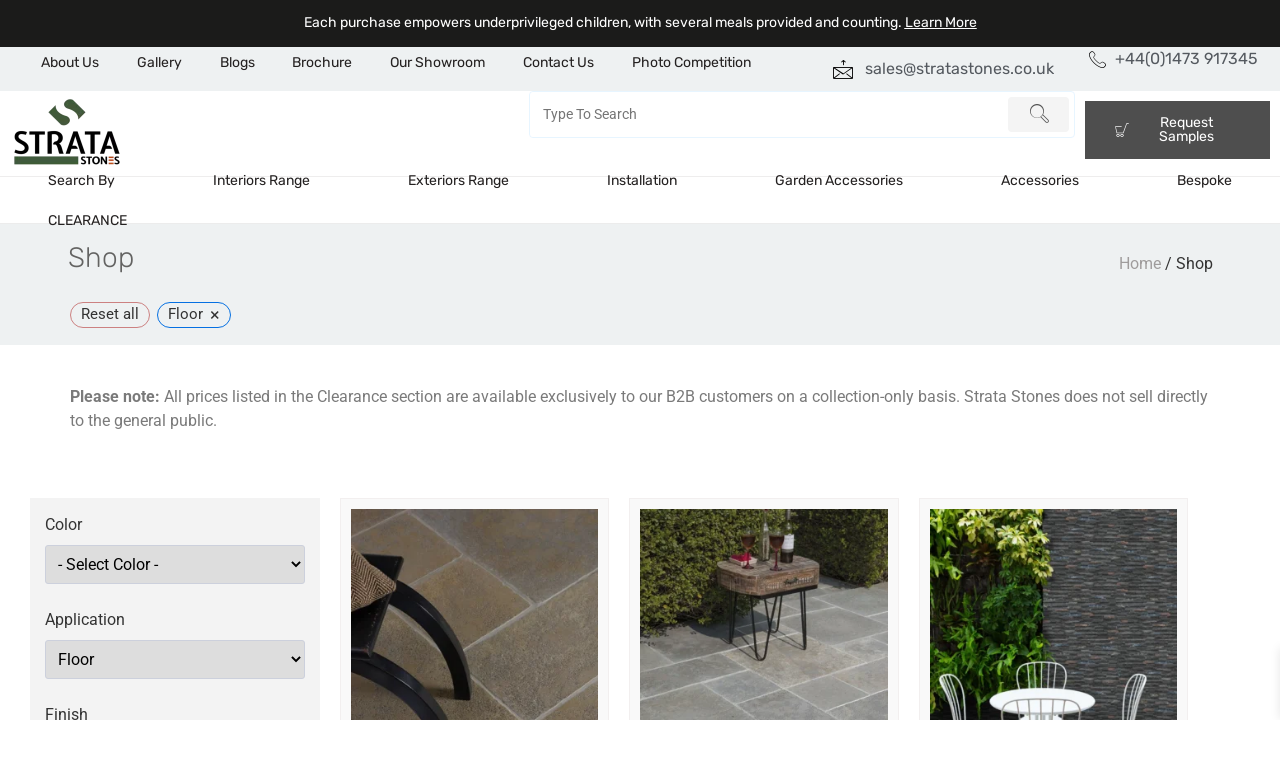

--- FILE ---
content_type: text/html; charset=UTF-8
request_url: https://stratastones.co.uk/shop/?application=floor
body_size: 64408
content:

<!DOCTYPE html>
<html lang="en">

<head>
	<meta charset="UTF-8">
	<meta name="viewport" content="width=device-width, initial-scale=1.0" />
		<meta name='robots' content='index, follow, max-image-preview:large, max-snippet:-1, max-video-preview:-1' />
	<style>img:is([sizes="auto" i], [sizes^="auto," i]) { contain-intrinsic-size: 3000px 1500px }</style>
	<meta name="robots" content="noindex, nofollow">

	<!-- This site is optimized with the Yoast SEO plugin v26.6 - https://yoast.com/wordpress/plugins/seo/ -->
	<title>Shop - Stratastones</title>
	<link rel="canonical" href="https://stratastones.co.uk/shop/" />
	<link rel="next" href="https://stratastones.co.uk/shop/page/2/" />
	<meta property="og:locale" content="en_US" />
	<meta property="og:type" content="article" />
	<meta property="og:title" content="Shop - Stratastones" />
	<meta property="og:url" content="https://stratastones.co.uk/shop/" />
	<meta property="og:site_name" content="Stratastones" />
	<meta property="article:modified_time" content="2025-11-10T07:59:17+00:00" />
	<meta name="twitter:card" content="summary_large_image" />
	<script type="application/ld+json" class="yoast-schema-graph">{"@context":"https://schema.org","@graph":[{"@type":"WebPage","@id":"https://stratastones.co.uk/shop/","url":"https://stratastones.co.uk/shop/","name":"Shop - Stratastones","isPartOf":{"@id":"https://stratastones.co.uk/#website"},"primaryImageOfPage":{"@id":"https://stratastones.co.uk/shop/#primaryimage"},"image":{"@id":"https://stratastones.co.uk/shop/#primaryimage"},"thumbnailUrl":"https://stratastones.co.uk/wp-content/uploads/2024/04/westminister-antique-tumbled-limestone-1.webp","datePublished":"2024-04-20T20:12:26+00:00","dateModified":"2025-11-10T07:59:17+00:00","breadcrumb":{"@id":"https://stratastones.co.uk/shop/#breadcrumb"},"inLanguage":"en","potentialAction":[{"@type":"ReadAction","target":["https://stratastones.co.uk/shop/"]}]},{"@type":"ImageObject","inLanguage":"en","@id":"https://stratastones.co.uk/shop/#primaryimage","url":"https://stratastones.co.uk/wp-content/uploads/2024/04/westminister-antique-tumbled-limestone-1.webp","contentUrl":"https://stratastones.co.uk/wp-content/uploads/2024/04/westminister-antique-tumbled-limestone-1.webp","width":800,"height":960},{"@type":"BreadcrumbList","@id":"https://stratastones.co.uk/shop/#breadcrumb","itemListElement":[{"@type":"ListItem","position":1,"name":"Home","item":"https://stratastones.co.uk/"},{"@type":"ListItem","position":2,"name":"Shop"}]},{"@type":"WebSite","@id":"https://stratastones.co.uk/#website","url":"https://stratastones.co.uk/","name":"Stratastones","description":"","potentialAction":[{"@type":"SearchAction","target":{"@type":"EntryPoint","urlTemplate":"https://stratastones.co.uk/?s={search_term_string}"},"query-input":{"@type":"PropertyValueSpecification","valueRequired":true,"valueName":"search_term_string"}}],"inLanguage":"en"}]}</script>
	<!-- / Yoast SEO plugin. -->


<link rel='dns-prefetch' href='//www.googletagmanager.com' />
<link rel="alternate" type="application/rss+xml" title="Stratastones &raquo; Feed" href="https://stratastones.co.uk/feed/" />
<link rel="alternate" type="application/rss+xml" title="Stratastones &raquo; Comments Feed" href="https://stratastones.co.uk/comments/feed/" />
<link rel="alternate" type="application/rss+xml" title="Stratastones &raquo; Products Feed" href="https://stratastones.co.uk/shop/feed/" />
<script>
window._wpemojiSettings = {"baseUrl":"https:\/\/s.w.org\/images\/core\/emoji\/16.0.1\/72x72\/","ext":".png","svgUrl":"https:\/\/s.w.org\/images\/core\/emoji\/16.0.1\/svg\/","svgExt":".svg","source":{"concatemoji":"https:\/\/stratastones.co.uk\/wp-includes\/js\/wp-emoji-release.min.js?ver=6.8.3"}};
/*! This file is auto-generated */
!function(s,n){var o,i,e;function c(e){try{var t={supportTests:e,timestamp:(new Date).valueOf()};sessionStorage.setItem(o,JSON.stringify(t))}catch(e){}}function p(e,t,n){e.clearRect(0,0,e.canvas.width,e.canvas.height),e.fillText(t,0,0);var t=new Uint32Array(e.getImageData(0,0,e.canvas.width,e.canvas.height).data),a=(e.clearRect(0,0,e.canvas.width,e.canvas.height),e.fillText(n,0,0),new Uint32Array(e.getImageData(0,0,e.canvas.width,e.canvas.height).data));return t.every(function(e,t){return e===a[t]})}function u(e,t){e.clearRect(0,0,e.canvas.width,e.canvas.height),e.fillText(t,0,0);for(var n=e.getImageData(16,16,1,1),a=0;a<n.data.length;a++)if(0!==n.data[a])return!1;return!0}function f(e,t,n,a){switch(t){case"flag":return n(e,"\ud83c\udff3\ufe0f\u200d\u26a7\ufe0f","\ud83c\udff3\ufe0f\u200b\u26a7\ufe0f")?!1:!n(e,"\ud83c\udde8\ud83c\uddf6","\ud83c\udde8\u200b\ud83c\uddf6")&&!n(e,"\ud83c\udff4\udb40\udc67\udb40\udc62\udb40\udc65\udb40\udc6e\udb40\udc67\udb40\udc7f","\ud83c\udff4\u200b\udb40\udc67\u200b\udb40\udc62\u200b\udb40\udc65\u200b\udb40\udc6e\u200b\udb40\udc67\u200b\udb40\udc7f");case"emoji":return!a(e,"\ud83e\udedf")}return!1}function g(e,t,n,a){var r="undefined"!=typeof WorkerGlobalScope&&self instanceof WorkerGlobalScope?new OffscreenCanvas(300,150):s.createElement("canvas"),o=r.getContext("2d",{willReadFrequently:!0}),i=(o.textBaseline="top",o.font="600 32px Arial",{});return e.forEach(function(e){i[e]=t(o,e,n,a)}),i}function t(e){var t=s.createElement("script");t.src=e,t.defer=!0,s.head.appendChild(t)}"undefined"!=typeof Promise&&(o="wpEmojiSettingsSupports",i=["flag","emoji"],n.supports={everything:!0,everythingExceptFlag:!0},e=new Promise(function(e){s.addEventListener("DOMContentLoaded",e,{once:!0})}),new Promise(function(t){var n=function(){try{var e=JSON.parse(sessionStorage.getItem(o));if("object"==typeof e&&"number"==typeof e.timestamp&&(new Date).valueOf()<e.timestamp+604800&&"object"==typeof e.supportTests)return e.supportTests}catch(e){}return null}();if(!n){if("undefined"!=typeof Worker&&"undefined"!=typeof OffscreenCanvas&&"undefined"!=typeof URL&&URL.createObjectURL&&"undefined"!=typeof Blob)try{var e="postMessage("+g.toString()+"("+[JSON.stringify(i),f.toString(),p.toString(),u.toString()].join(",")+"));",a=new Blob([e],{type:"text/javascript"}),r=new Worker(URL.createObjectURL(a),{name:"wpTestEmojiSupports"});return void(r.onmessage=function(e){c(n=e.data),r.terminate(),t(n)})}catch(e){}c(n=g(i,f,p,u))}t(n)}).then(function(e){for(var t in e)n.supports[t]=e[t],n.supports.everything=n.supports.everything&&n.supports[t],"flag"!==t&&(n.supports.everythingExceptFlag=n.supports.everythingExceptFlag&&n.supports[t]);n.supports.everythingExceptFlag=n.supports.everythingExceptFlag&&!n.supports.flag,n.DOMReady=!1,n.readyCallback=function(){n.DOMReady=!0}}).then(function(){return e}).then(function(){var e;n.supports.everything||(n.readyCallback(),(e=n.source||{}).concatemoji?t(e.concatemoji):e.wpemoji&&e.twemoji&&(t(e.twemoji),t(e.wpemoji)))}))}((window,document),window._wpemojiSettings);
</script>
<link rel='stylesheet' id='startklar_select2_styles-css' href='https://stratastones.co.uk/wp-content/plugins/startklar-elmentor-forms-extwidgets/assets/country_selector/select2.min.css?ver=6.8.3' media='all' />
<link rel='stylesheet' id='woolentor-product-grid-modern-css' href='https://stratastones.co.uk/wp-content/plugins/woolentor-addons/assets/css/product-grid/modern.css?ver=3.2.6' media='all' />
<link rel='stylesheet' id='elementor-frontend-css' href='https://stratastones.co.uk/wp-content/plugins/elementor/assets/css/frontend.min.css?ver=3.34.0' media='all' />
<link rel='stylesheet' id='elementor-post-10-css' href='https://stratastones.co.uk/wp-content/uploads/elementor/css/post-10.css?ver=1769167533' media='all' />
<link rel='stylesheet' id='elementor-post-101-css' href='https://stratastones.co.uk/wp-content/uploads/elementor/css/post-101.css?ver=1769167533' media='all' />
<style id='wp-emoji-styles-inline-css'>

	img.wp-smiley, img.emoji {
		display: inline !important;
		border: none !important;
		box-shadow: none !important;
		height: 1em !important;
		width: 1em !important;
		margin: 0 0.07em !important;
		vertical-align: -0.1em !important;
		background: none !important;
		padding: 0 !important;
	}
</style>
<link rel='stylesheet' id='wp-block-library-css' href='https://stratastones.co.uk/wp-includes/css/dist/block-library/style.min.css?ver=6.8.3' media='all' />
<link rel='stylesheet' id='th-advance-product-search-frontend-style-css' href='https://stratastones.co.uk/wp-content/plugins/th-advance-product-search/build/style-th-advance-product-search.css?ver=1750235755' media='all' />
<link rel='stylesheet' id='thaps-th-icon-css-css' href='https://stratastones.co.uk/wp-content/plugins/th-advance-product-search/th-icon/style.css?ver=6.8.3' media='all' />
<link rel='stylesheet' id='woolentor-block-common-css' href='https://stratastones.co.uk/wp-content/plugins/woolentor-addons/woolentor-blocks/assets/css/common-style.css?ver=3.2.6' media='all' />
<link rel='stylesheet' id='woolentor-block-default-css' href='https://stratastones.co.uk/wp-content/plugins/woolentor-addons/woolentor-blocks/assets/css/style-index.css?ver=3.2.6' media='all' />
<style id='global-styles-inline-css'>
:root{--wp--preset--aspect-ratio--square: 1;--wp--preset--aspect-ratio--4-3: 4/3;--wp--preset--aspect-ratio--3-4: 3/4;--wp--preset--aspect-ratio--3-2: 3/2;--wp--preset--aspect-ratio--2-3: 2/3;--wp--preset--aspect-ratio--16-9: 16/9;--wp--preset--aspect-ratio--9-16: 9/16;--wp--preset--color--black: #000000;--wp--preset--color--cyan-bluish-gray: #abb8c3;--wp--preset--color--white: #ffffff;--wp--preset--color--pale-pink: #f78da7;--wp--preset--color--vivid-red: #cf2e2e;--wp--preset--color--luminous-vivid-orange: #ff6900;--wp--preset--color--luminous-vivid-amber: #fcb900;--wp--preset--color--light-green-cyan: #7bdcb5;--wp--preset--color--vivid-green-cyan: #00d084;--wp--preset--color--pale-cyan-blue: #8ed1fc;--wp--preset--color--vivid-cyan-blue: #0693e3;--wp--preset--color--vivid-purple: #9b51e0;--wp--preset--gradient--vivid-cyan-blue-to-vivid-purple: linear-gradient(135deg,rgba(6,147,227,1) 0%,rgb(155,81,224) 100%);--wp--preset--gradient--light-green-cyan-to-vivid-green-cyan: linear-gradient(135deg,rgb(122,220,180) 0%,rgb(0,208,130) 100%);--wp--preset--gradient--luminous-vivid-amber-to-luminous-vivid-orange: linear-gradient(135deg,rgba(252,185,0,1) 0%,rgba(255,105,0,1) 100%);--wp--preset--gradient--luminous-vivid-orange-to-vivid-red: linear-gradient(135deg,rgba(255,105,0,1) 0%,rgb(207,46,46) 100%);--wp--preset--gradient--very-light-gray-to-cyan-bluish-gray: linear-gradient(135deg,rgb(238,238,238) 0%,rgb(169,184,195) 100%);--wp--preset--gradient--cool-to-warm-spectrum: linear-gradient(135deg,rgb(74,234,220) 0%,rgb(151,120,209) 20%,rgb(207,42,186) 40%,rgb(238,44,130) 60%,rgb(251,105,98) 80%,rgb(254,248,76) 100%);--wp--preset--gradient--blush-light-purple: linear-gradient(135deg,rgb(255,206,236) 0%,rgb(152,150,240) 100%);--wp--preset--gradient--blush-bordeaux: linear-gradient(135deg,rgb(254,205,165) 0%,rgb(254,45,45) 50%,rgb(107,0,62) 100%);--wp--preset--gradient--luminous-dusk: linear-gradient(135deg,rgb(255,203,112) 0%,rgb(199,81,192) 50%,rgb(65,88,208) 100%);--wp--preset--gradient--pale-ocean: linear-gradient(135deg,rgb(255,245,203) 0%,rgb(182,227,212) 50%,rgb(51,167,181) 100%);--wp--preset--gradient--electric-grass: linear-gradient(135deg,rgb(202,248,128) 0%,rgb(113,206,126) 100%);--wp--preset--gradient--midnight: linear-gradient(135deg,rgb(2,3,129) 0%,rgb(40,116,252) 100%);--wp--preset--font-size--small: 13px;--wp--preset--font-size--medium: 20px;--wp--preset--font-size--large: 36px;--wp--preset--font-size--x-large: 42px;--wp--preset--spacing--20: 0.44rem;--wp--preset--spacing--30: 0.67rem;--wp--preset--spacing--40: 1rem;--wp--preset--spacing--50: 1.5rem;--wp--preset--spacing--60: 2.25rem;--wp--preset--spacing--70: 3.38rem;--wp--preset--spacing--80: 5.06rem;--wp--preset--shadow--natural: 6px 6px 9px rgba(0, 0, 0, 0.2);--wp--preset--shadow--deep: 12px 12px 50px rgba(0, 0, 0, 0.4);--wp--preset--shadow--sharp: 6px 6px 0px rgba(0, 0, 0, 0.2);--wp--preset--shadow--outlined: 6px 6px 0px -3px rgba(255, 255, 255, 1), 6px 6px rgba(0, 0, 0, 1);--wp--preset--shadow--crisp: 6px 6px 0px rgba(0, 0, 0, 1);}:root { --wp--style--global--content-size: 800px;--wp--style--global--wide-size: 1200px; }:where(body) { margin: 0; }.wp-site-blocks > .alignleft { float: left; margin-right: 2em; }.wp-site-blocks > .alignright { float: right; margin-left: 2em; }.wp-site-blocks > .aligncenter { justify-content: center; margin-left: auto; margin-right: auto; }:where(.wp-site-blocks) > * { margin-block-start: 24px; margin-block-end: 0; }:where(.wp-site-blocks) > :first-child { margin-block-start: 0; }:where(.wp-site-blocks) > :last-child { margin-block-end: 0; }:root { --wp--style--block-gap: 24px; }:root :where(.is-layout-flow) > :first-child{margin-block-start: 0;}:root :where(.is-layout-flow) > :last-child{margin-block-end: 0;}:root :where(.is-layout-flow) > *{margin-block-start: 24px;margin-block-end: 0;}:root :where(.is-layout-constrained) > :first-child{margin-block-start: 0;}:root :where(.is-layout-constrained) > :last-child{margin-block-end: 0;}:root :where(.is-layout-constrained) > *{margin-block-start: 24px;margin-block-end: 0;}:root :where(.is-layout-flex){gap: 24px;}:root :where(.is-layout-grid){gap: 24px;}.is-layout-flow > .alignleft{float: left;margin-inline-start: 0;margin-inline-end: 2em;}.is-layout-flow > .alignright{float: right;margin-inline-start: 2em;margin-inline-end: 0;}.is-layout-flow > .aligncenter{margin-left: auto !important;margin-right: auto !important;}.is-layout-constrained > .alignleft{float: left;margin-inline-start: 0;margin-inline-end: 2em;}.is-layout-constrained > .alignright{float: right;margin-inline-start: 2em;margin-inline-end: 0;}.is-layout-constrained > .aligncenter{margin-left: auto !important;margin-right: auto !important;}.is-layout-constrained > :where(:not(.alignleft):not(.alignright):not(.alignfull)){max-width: var(--wp--style--global--content-size);margin-left: auto !important;margin-right: auto !important;}.is-layout-constrained > .alignwide{max-width: var(--wp--style--global--wide-size);}body .is-layout-flex{display: flex;}.is-layout-flex{flex-wrap: wrap;align-items: center;}.is-layout-flex > :is(*, div){margin: 0;}body .is-layout-grid{display: grid;}.is-layout-grid > :is(*, div){margin: 0;}body{padding-top: 0px;padding-right: 0px;padding-bottom: 0px;padding-left: 0px;}a:where(:not(.wp-element-button)){text-decoration: underline;}:root :where(.wp-element-button, .wp-block-button__link){background-color: #32373c;border-width: 0;color: #fff;font-family: inherit;font-size: inherit;line-height: inherit;padding: calc(0.667em + 2px) calc(1.333em + 2px);text-decoration: none;}.has-black-color{color: var(--wp--preset--color--black) !important;}.has-cyan-bluish-gray-color{color: var(--wp--preset--color--cyan-bluish-gray) !important;}.has-white-color{color: var(--wp--preset--color--white) !important;}.has-pale-pink-color{color: var(--wp--preset--color--pale-pink) !important;}.has-vivid-red-color{color: var(--wp--preset--color--vivid-red) !important;}.has-luminous-vivid-orange-color{color: var(--wp--preset--color--luminous-vivid-orange) !important;}.has-luminous-vivid-amber-color{color: var(--wp--preset--color--luminous-vivid-amber) !important;}.has-light-green-cyan-color{color: var(--wp--preset--color--light-green-cyan) !important;}.has-vivid-green-cyan-color{color: var(--wp--preset--color--vivid-green-cyan) !important;}.has-pale-cyan-blue-color{color: var(--wp--preset--color--pale-cyan-blue) !important;}.has-vivid-cyan-blue-color{color: var(--wp--preset--color--vivid-cyan-blue) !important;}.has-vivid-purple-color{color: var(--wp--preset--color--vivid-purple) !important;}.has-black-background-color{background-color: var(--wp--preset--color--black) !important;}.has-cyan-bluish-gray-background-color{background-color: var(--wp--preset--color--cyan-bluish-gray) !important;}.has-white-background-color{background-color: var(--wp--preset--color--white) !important;}.has-pale-pink-background-color{background-color: var(--wp--preset--color--pale-pink) !important;}.has-vivid-red-background-color{background-color: var(--wp--preset--color--vivid-red) !important;}.has-luminous-vivid-orange-background-color{background-color: var(--wp--preset--color--luminous-vivid-orange) !important;}.has-luminous-vivid-amber-background-color{background-color: var(--wp--preset--color--luminous-vivid-amber) !important;}.has-light-green-cyan-background-color{background-color: var(--wp--preset--color--light-green-cyan) !important;}.has-vivid-green-cyan-background-color{background-color: var(--wp--preset--color--vivid-green-cyan) !important;}.has-pale-cyan-blue-background-color{background-color: var(--wp--preset--color--pale-cyan-blue) !important;}.has-vivid-cyan-blue-background-color{background-color: var(--wp--preset--color--vivid-cyan-blue) !important;}.has-vivid-purple-background-color{background-color: var(--wp--preset--color--vivid-purple) !important;}.has-black-border-color{border-color: var(--wp--preset--color--black) !important;}.has-cyan-bluish-gray-border-color{border-color: var(--wp--preset--color--cyan-bluish-gray) !important;}.has-white-border-color{border-color: var(--wp--preset--color--white) !important;}.has-pale-pink-border-color{border-color: var(--wp--preset--color--pale-pink) !important;}.has-vivid-red-border-color{border-color: var(--wp--preset--color--vivid-red) !important;}.has-luminous-vivid-orange-border-color{border-color: var(--wp--preset--color--luminous-vivid-orange) !important;}.has-luminous-vivid-amber-border-color{border-color: var(--wp--preset--color--luminous-vivid-amber) !important;}.has-light-green-cyan-border-color{border-color: var(--wp--preset--color--light-green-cyan) !important;}.has-vivid-green-cyan-border-color{border-color: var(--wp--preset--color--vivid-green-cyan) !important;}.has-pale-cyan-blue-border-color{border-color: var(--wp--preset--color--pale-cyan-blue) !important;}.has-vivid-cyan-blue-border-color{border-color: var(--wp--preset--color--vivid-cyan-blue) !important;}.has-vivid-purple-border-color{border-color: var(--wp--preset--color--vivid-purple) !important;}.has-vivid-cyan-blue-to-vivid-purple-gradient-background{background: var(--wp--preset--gradient--vivid-cyan-blue-to-vivid-purple) !important;}.has-light-green-cyan-to-vivid-green-cyan-gradient-background{background: var(--wp--preset--gradient--light-green-cyan-to-vivid-green-cyan) !important;}.has-luminous-vivid-amber-to-luminous-vivid-orange-gradient-background{background: var(--wp--preset--gradient--luminous-vivid-amber-to-luminous-vivid-orange) !important;}.has-luminous-vivid-orange-to-vivid-red-gradient-background{background: var(--wp--preset--gradient--luminous-vivid-orange-to-vivid-red) !important;}.has-very-light-gray-to-cyan-bluish-gray-gradient-background{background: var(--wp--preset--gradient--very-light-gray-to-cyan-bluish-gray) !important;}.has-cool-to-warm-spectrum-gradient-background{background: var(--wp--preset--gradient--cool-to-warm-spectrum) !important;}.has-blush-light-purple-gradient-background{background: var(--wp--preset--gradient--blush-light-purple) !important;}.has-blush-bordeaux-gradient-background{background: var(--wp--preset--gradient--blush-bordeaux) !important;}.has-luminous-dusk-gradient-background{background: var(--wp--preset--gradient--luminous-dusk) !important;}.has-pale-ocean-gradient-background{background: var(--wp--preset--gradient--pale-ocean) !important;}.has-electric-grass-gradient-background{background: var(--wp--preset--gradient--electric-grass) !important;}.has-midnight-gradient-background{background: var(--wp--preset--gradient--midnight) !important;}.has-small-font-size{font-size: var(--wp--preset--font-size--small) !important;}.has-medium-font-size{font-size: var(--wp--preset--font-size--medium) !important;}.has-large-font-size{font-size: var(--wp--preset--font-size--large) !important;}.has-x-large-font-size{font-size: var(--wp--preset--font-size--x-large) !important;}
:root :where(.wp-block-pullquote){font-size: 1.5em;line-height: 1.6;}
</style>
<link rel='stylesheet' id='woocommerce-layout-css' href='https://stratastones.co.uk/wp-content/plugins/woocommerce/assets/css/woocommerce-layout.css?ver=10.4.3' media='all' />
<link rel='stylesheet' id='woocommerce-smallscreen-css' href='https://stratastones.co.uk/wp-content/plugins/woocommerce/assets/css/woocommerce-smallscreen.css?ver=10.4.3' media='only screen and (max-width: 768px)' />
<link rel='stylesheet' id='woocommerce-general-css' href='https://stratastones.co.uk/wp-content/plugins/woocommerce/assets/css/woocommerce.css?ver=10.4.3' media='all' />
<style id='woocommerce-inline-inline-css'>
.woocommerce form .form-row .required { visibility: visible; }
</style>
<link rel='stylesheet' id='font-awesome-css' href='https://stratastones.co.uk/wp-content/plugins/elementor/assets/lib/font-awesome/css/font-awesome.min.css?ver=4.7.0' media='all' />
<link rel='stylesheet' id='simple-line-icons-wl-css' href='https://stratastones.co.uk/wp-content/plugins/woolentor-addons/assets/css/simple-line-icons.css?ver=3.2.6' media='all' />
<link rel='stylesheet' id='htflexboxgrid-css' href='https://stratastones.co.uk/wp-content/plugins/woolentor-addons/assets/css/htflexboxgrid.css?ver=3.2.6' media='all' />
<link rel='stylesheet' id='slick-css' href='https://stratastones.co.uk/wp-content/plugins/woolentor-addons/assets/css/slick.css?ver=3.2.6' media='all' />
<link rel='stylesheet' id='woolentor-widgets-css' href='https://stratastones.co.uk/wp-content/plugins/woolentor-addons/assets/css/woolentor-widgets.css?ver=3.2.6' media='all' />
<link rel='stylesheet' id='photoswipe-css' href='https://stratastones.co.uk/wp-content/plugins/woocommerce/assets/css/photoswipe/photoswipe.min.css?ver=10.4.3' media='all' />
<link rel='stylesheet' id='photoswipe-default-skin-css' href='https://stratastones.co.uk/wp-content/plugins/woocommerce/assets/css/photoswipe/default-skin/default-skin.min.css?ver=10.4.3' media='all' />
<link rel='stylesheet' id='woolentor-quickview-css' href='https://stratastones.co.uk/wp-content/plugins/woolentor-addons/includes/modules/quickview/assets/css/frontend.css?ver=3.2.6' media='all' />
<link rel='stylesheet' id='xoo-wsc-fonts-css' href='https://stratastones.co.uk/wp-content/plugins/side-cart-woocommerce/assets/css/xoo-wsc-fonts.css?ver=2.6.8' media='all' />
<link rel='stylesheet' id='xoo-wsc-style-css' href='https://stratastones.co.uk/wp-content/plugins/side-cart-woocommerce/assets/css/xoo-wsc-style.css?ver=2.6.8' media='all' />
<style id='xoo-wsc-style-inline-css'>




.xoo-wsc-ft-buttons-cont a.xoo-wsc-ft-btn, .xoo-wsc-container .xoo-wsc-btn {
	background-color: #000000;
	color: #ffffff;
	border: 2px solid #ffffff;
	padding: 10px 20px;
}

.xoo-wsc-ft-buttons-cont a.xoo-wsc-ft-btn:hover, .xoo-wsc-container .xoo-wsc-btn:hover {
	background-color: #ffffff;
	color: #000000;
	border: 2px solid #000000;
}

 

.xoo-wsc-footer{
	background-color: #ffffff;
	color: #000000;
	padding: 10px 20px;
	box-shadow: 0 -1px 10px #0000001a;
}

.xoo-wsc-footer, .xoo-wsc-footer a, .xoo-wsc-footer .amount{
	font-size: 18px;
}

.xoo-wsc-btn .amount{
	color: #ffffff}

.xoo-wsc-btn:hover .amount{
	color: #000000;
}

.xoo-wsc-ft-buttons-cont{
	grid-template-columns: auto;
}

.xoo-wsc-basket{
	bottom: 12px;
	right: 1px;
	background-color: #ffffff;
	color: #000000;
	box-shadow: 0px 0px 15px 2px #0000001a;
	border-radius: 50%;
	display: none;
	width: 60px;
	height: 60px;
}


.xoo-wsc-bki{
	font-size: 30px}

.xoo-wsc-items-count{
	top: -12px;
	left: -12px;
}

.xoo-wsc-items-count{
	background-color: #000000;
	color: #ffffff;
}

.xoo-wsc-container, .xoo-wsc-slider{
	max-width: 365px;
	right: -365px;
	top: 0;bottom: 0;
	bottom: 0;
	font-family: }


.xoo-wsc-cart-active .xoo-wsc-container, .xoo-wsc-slider-active .xoo-wsc-slider{
	right: 0;
}


.xoo-wsc-cart-active .xoo-wsc-basket{
	right: 365px;
}

.xoo-wsc-slider{
	right: -365px;
}

span.xoo-wsch-close {
    font-size: 16px;
    right: 10px;
}

.xoo-wsch-top{
	justify-content: center;
}

.xoo-wsch-text{
	font-size: 20px;
}

.xoo-wsc-header{
	color: #000000;
	background-color: #ffffff;
	border-bottom: 2px solid #eee;
}


.xoo-wsc-body{
	background-color: #f8f9fa;
}

.xoo-wsc-products:not(.xoo-wsc-pattern-card), .xoo-wsc-products:not(.xoo-wsc-pattern-card) span.amount, .xoo-wsc-products:not(.xoo-wsc-pattern-card) a{
	font-size: 16px;
	color: #000000;
}

.xoo-wsc-products:not(.xoo-wsc-pattern-card) .xoo-wsc-product{
	padding: 10px 15px;
	margin: 10px 15px;
	border-radius: 5px;
	box-shadow: 0 2px 2px #00000005;
	background-color: #ffffff;
}

.xoo-wsc-sum-col{
	justify-content: center;
}


/** Shortcode **/
.xoo-wsc-sc-count{
	background-color: #000000;
	color: #ffffff;
}

.xoo-wsc-sc-bki{
	font-size: 28px;
	color: #000000;
}
.xoo-wsc-sc-cont{
	color: #000000;
}

.added_to_cart{
	display: none!important;
}

.xoo-wsc-product dl.variation {
	display: block;
}


.xoo-wsc-product-cont{
	padding: 10px 10px;
}

.xoo-wsc-products:not(.xoo-wsc-pattern-card) .xoo-wsc-img-col{
	width: 28%;
}

.xoo-wsc-pattern-card .xoo-wsc-img-col img{
	max-width: 100%;
	height: auto;
}

.xoo-wsc-products:not(.xoo-wsc-pattern-card) .xoo-wsc-sum-col{
	width: 72%;
}

.xoo-wsc-pattern-card .xoo-wsc-product-cont{
	width: 50% 
}

@media only screen and (max-width: 600px) {
	.xoo-wsc-pattern-card .xoo-wsc-product-cont  {
		width: 50%;
	}
}


.xoo-wsc-pattern-card .xoo-wsc-product{
	border: 0;
	box-shadow: 0px 10px 15px -12px #0000001a;
}


.xoo-wsc-sm-front{
	background-color: #eee;
}
.xoo-wsc-pattern-card, .xoo-wsc-sm-front{
	border-bottom-left-radius: 5px;
	border-bottom-right-radius: 5px;
}
.xoo-wsc-pattern-card, .xoo-wsc-img-col img, .xoo-wsc-img-col, .xoo-wsc-sm-back-cont{
	border-top-left-radius: 5px;
	border-top-right-radius: 5px;
}
.xoo-wsc-sm-back{
	background-color: #fff;
}
.xoo-wsc-pattern-card, .xoo-wsc-pattern-card a, .xoo-wsc-pattern-card .amount{
	font-size: 16px;
}

.xoo-wsc-sm-front, .xoo-wsc-sm-front a, .xoo-wsc-sm-front .amount{
	color: #000;
}

.xoo-wsc-sm-back, .xoo-wsc-sm-back a, .xoo-wsc-sm-back .amount{
	color: #000;
}


.magictime {
    animation-duration: 0.5s;
}


</style>
<link rel='stylesheet' id='hello-elementor-css' href='https://stratastones.co.uk/wp-content/themes/hello-elementor/assets/css/reset.css?ver=3.4.4' media='all' />
<link rel='stylesheet' id='hello-elementor-theme-style-css' href='https://stratastones.co.uk/wp-content/themes/hello-elementor/assets/css/theme.css?ver=3.4.4' media='all' />
<link rel='stylesheet' id='hello-elementor-header-footer-css' href='https://stratastones.co.uk/wp-content/themes/hello-elementor/assets/css/header-footer.css?ver=3.4.4' media='all' />
<link rel='stylesheet' id='elementor-post-6-css' href='https://stratastones.co.uk/wp-content/uploads/elementor/css/post-6.css?ver=1769167533' media='all' />
<link rel='stylesheet' id='widget-heading-css' href='https://stratastones.co.uk/wp-content/plugins/elementor/assets/css/widget-heading.min.css?ver=3.34.0' media='all' />
<link rel='stylesheet' id='widget-woocommerce-products-css' href='https://stratastones.co.uk/wp-content/plugins/elementor-pro/assets/css/widget-woocommerce-products.min.css?ver=3.33.1' media='all' />
<link rel='stylesheet' id='widget-spacer-css' href='https://stratastones.co.uk/wp-content/plugins/elementor/assets/css/widget-spacer.min.css?ver=3.34.0' media='all' />
<link rel='stylesheet' id='elementor-post-14812-css' href='https://stratastones.co.uk/wp-content/uploads/elementor/css/post-14812.css?ver=1769167533' media='all' />
<link rel='stylesheet' id='wc-custom-add-to-cart-css' href='https://stratastones.co.uk/wp-content/plugins/woo-custom-add-to-cart-button/assets/css/wc-custom-add-to-cart.min.css?ver=1.2.6' media='all' />
<link rel='stylesheet' id='th-icon-css' href='https://stratastones.co.uk/wp-content/plugins/th-advance-product-search/th-icon/style.css?ver=1.3.1' media='all' />
<link rel='stylesheet' id='th-advance-product-search-front-css' href='https://stratastones.co.uk/wp-content/plugins/th-advance-product-search/assets/css/thaps-front-style.css?ver=1.3.1' media='all' />
<style id='th-advance-product-search-front-inline-css'>
.thaps-search-box{max-width:600px;}.thaps-from-wrap,input[type='text'].thaps-search-autocomplete,.thaps-box-open .thaps-icon-arrow{background-color:;} .thaps-from-wrap{background-color:;} input[type='text'].thaps-search-autocomplete, input[type='text'].thaps-search-autocomplete::-webkit-input-placeholder{color:;} .thaps-from-wrap,.thaps-autocomplete-suggestions{border-color:;}

 .thaps-box-open .thaps-icon-arrow{border-left-color:;border-top-color:;} 

 #thaps-search-button{background:rgb(244,244,244); color:;} 

 #thaps-search-button:hover{background:; color:;}

 .submit-active #thaps-search-button .th-icon path{color:rgb(86,86,86);} .thaps-suggestion-heading .thaps-title, .thaps-suggestion-heading .thaps-title strong{color:;} .thaps-title,.thaps-suggestion-taxonomy-product-cat .thaps-title, .thaps-suggestion-more .thaps-title strong{color:;} .thaps-sku, .thaps-desc, .thaps-price,.thaps-price del{color:;} .thaps-suggestion-heading{border-color:;} .thaps-autocomplete-selected,.thaps-suggestion-more:hover{background:;} .thaps-autocomplete-suggestions,.thaps-suggestion-more{background:;} .thaps-title strong{color:;} 
</style>
<link rel='stylesheet' id='ekit-widget-styles-css' href='https://stratastones.co.uk/wp-content/plugins/elementskit-lite/widgets/init/assets/css/widget-styles.css?ver=3.5.6' media='all' />
<link rel='stylesheet' id='ekit-responsive-css' href='https://stratastones.co.uk/wp-content/plugins/elementskit-lite/widgets/init/assets/css/responsive.css?ver=3.5.6' media='all' />
<link rel='stylesheet' id='elementor-gf-local-rubik-css' href='https://stratastones.co.uk/wp-content/uploads/elementor/google-fonts/css/rubik.css?ver=1752306898' media='all' />
<link rel='stylesheet' id='elementor-gf-local-roboto-css' href='https://stratastones.co.uk/wp-content/uploads/elementor/google-fonts/css/roboto.css?ver=1752306907' media='all' />
<link rel='stylesheet' id='elementor-gf-local-robotoslab-css' href='https://stratastones.co.uk/wp-content/uploads/elementor/google-fonts/css/robotoslab.css?ver=1752306910' media='all' />
<link rel='stylesheet' id='elementor-icons-ekiticons-css' href='https://stratastones.co.uk/wp-content/plugins/elementskit-lite/modules/elementskit-icon-pack/assets/css/ekiticons.css?ver=3.5.6' media='all' />
<link rel='stylesheet' id='wpc-filter-everything-css' href='https://stratastones.co.uk/wp-content/plugins/filter-everything/assets/css/filter-everything.min.css?ver=1.9.0' media='all' />
<link rel='stylesheet' id='wpc-filter-everything-custom-css' href='https://stratastones.co.uk/wp-content/uploads/cache/filter-everything/749e4b0f81c327b230eee72e40e30c81.css?ver=6.8.3' media='all' />
<script type="text/template" id="tmpl-variation-template">
	<div class="woocommerce-variation-description">{{{ data.variation.variation_description }}}</div>
	<div class="woocommerce-variation-price">{{{ data.variation.price_html }}}</div>
	<div class="woocommerce-variation-availability">{{{ data.variation.availability_html }}}</div>
</script>
<script type="text/template" id="tmpl-unavailable-variation-template">
	<p role="alert">Sorry, this product is unavailable. Please choose a different combination.</p>
</script>
<script src="https://stratastones.co.uk/wp-includes/js/jquery/jquery.min.js?ver=3.7.1" id="jquery-core-js"></script>
<script src="https://stratastones.co.uk/wp-includes/js/jquery/jquery-migrate.min.js?ver=3.4.1" id="jquery-migrate-js"></script>
<script src="https://stratastones.co.uk/wp-content/plugins/woocommerce/assets/js/jquery-blockui/jquery.blockUI.min.js?ver=2.7.0-wc.10.4.3" id="wc-jquery-blockui-js" data-wp-strategy="defer"></script>
<script id="wc-add-to-cart-js-extra">
var wc_add_to_cart_params = {"ajax_url":"\/wp-admin\/admin-ajax.php","wc_ajax_url":"\/?wc-ajax=%%endpoint%%","i18n_view_cart":"View cart","cart_url":"https:\/\/stratastones.co.uk\/request-samples\/","is_cart":"","cart_redirect_after_add":"no"};
</script>
<script src="https://stratastones.co.uk/wp-content/plugins/woocommerce/assets/js/frontend/add-to-cart.min.js?ver=10.4.3" id="wc-add-to-cart-js" defer data-wp-strategy="defer"></script>
<script src="https://stratastones.co.uk/wp-content/plugins/woocommerce/assets/js/js-cookie/js.cookie.min.js?ver=2.1.4-wc.10.4.3" id="wc-js-cookie-js" defer data-wp-strategy="defer"></script>
<script id="woocommerce-js-extra">
var woocommerce_params = {"ajax_url":"\/wp-admin\/admin-ajax.php","wc_ajax_url":"\/?wc-ajax=%%endpoint%%","i18n_password_show":"Show password","i18n_password_hide":"Hide password"};
</script>
<script src="https://stratastones.co.uk/wp-content/plugins/woocommerce/assets/js/frontend/woocommerce.min.js?ver=10.4.3" id="woocommerce-js" defer data-wp-strategy="defer"></script>
<script src="https://stratastones.co.uk/wp-includes/js/underscore.min.js?ver=1.13.7" id="underscore-js"></script>
<script id="wp-util-js-extra">
var _wpUtilSettings = {"ajax":{"url":"\/wp-admin\/admin-ajax.php"}};
</script>
<script src="https://stratastones.co.uk/wp-includes/js/wp-util.min.js?ver=6.8.3" id="wp-util-js"></script>
<script src="https://stratastones.co.uk/wp-content/plugins/woocommerce/assets/js/photoswipe/photoswipe.min.js?ver=4.1.1-wc.10.4.3" id="wc-photoswipe-js" data-wp-strategy="defer"></script>
<script id="th-advance-product-search-front-js-extra">
var th_advance_product_search_options = {"ajaxUrl":"https:\/\/stratastones.co.uk\/wp-admin\/admin-ajax.php","thaps_nonce":"8c73b525be","thaps_length":"3","thaps_ga_event":"1","thaps_ga_site_search_module":""};
</script>
<script src="https://stratastones.co.uk/wp-content/plugins/th-advance-product-search/assets/js/thaps-search.js?ver=1" id="th-advance-product-search-front-js"></script>
<link rel="https://api.w.org/" href="https://stratastones.co.uk/wp-json/" /><link rel="EditURI" type="application/rsd+xml" title="RSD" href="https://stratastones.co.uk/xmlrpc.php?rsd" />
<meta name="generator" content="WordPress 6.8.3" />
<meta name="generator" content="WooCommerce 10.4.3" />
<meta name="generator" content="Site Kit by Google 1.158.0" />	<noscript><style>.woocommerce-product-gallery{ opacity: 1 !important; }</style></noscript>
	<meta name="generator" content="Elementor 3.34.0; features: e_font_icon_svg, additional_custom_breakpoints; settings: css_print_method-external, google_font-enabled, font_display-swap">
<!-- Google tag (gtag.js) -->
<script async src="https://www.googletagmanager.com/gtag/js?id=G-C7X238ZTGR"></script>
<script>
  window.dataLayer = window.dataLayer || [];
  function gtag(){dataLayer.push(arguments);}
  gtag('js', new Date());

  gtag('config', 'G-C7X238ZTGR');
</script>
<meta name="google-site-verification" content="p3dxL7u2nCY48v4pk3iGmkiy-8yNi-h1D8-jRV8p_HI" />
<!-- Google Tag Manager -->
<script>(function(w,d,s,l,i){w[l]=w[l]||[];w[l].push({'gtm.start':
new Date().getTime(),event:'gtm.js'});var f=d.getElementsByTagName(s)[0],
j=d.createElement(s),dl=l!='dataLayer'?'&l='+l:'';j.async=true;j.src=
'https://www.googletagmanager.com/gtm.js?id='+i+dl;f.parentNode.insertBefore(j,f);
})(window,document,'script','dataLayer','GTM-MM3K4F3K');</script>
<!-- End Google Tag Manager -->
        <script>
            window.phone_number_prefix_selector_options = `<option selected value></option><option  data-country_en="Afghanistan" 
                value="(+93) " data-icon="https://stratastones.co.uk/wp-content/plugins/startklar-elmentor-forms-extwidgets/assets/country_selector/img/AF.16eb9e6b.svg" >(+93) &lt;span class=&#039;country_name&#039;&gt;Afghanistan&lt;/span&gt;</option><option  data-country_en="Aland Islands" 
                value="(+358 18) " data-icon="https://stratastones.co.uk/wp-content/plugins/startklar-elmentor-forms-extwidgets/assets/country_selector/img/AX.6b4d62ca.svg" >(+358 18) &lt;span class=&#039;country_name&#039;&gt;Aland Islands&lt;/span&gt;</option><option  data-country_en="Albania" 
                value="(+355) " data-icon="https://stratastones.co.uk/wp-content/plugins/startklar-elmentor-forms-extwidgets/assets/country_selector/img/AL.bf311baf.svg" >(+355) &lt;span class=&#039;country_name&#039;&gt;Albania&lt;/span&gt;</option><option  data-country_en="Algeria" 
                value="(+213) " data-icon="https://stratastones.co.uk/wp-content/plugins/startklar-elmentor-forms-extwidgets/assets/country_selector/img/DZ.8dc96f1f.svg" >(+213) &lt;span class=&#039;country_name&#039;&gt;Algeria&lt;/span&gt;</option><option  data-country_en="American Samoa" 
                value="(+1 684) " data-icon="https://stratastones.co.uk/wp-content/plugins/startklar-elmentor-forms-extwidgets/assets/country_selector/img/AS.abb2d2f2.svg" >(+1 684) &lt;span class=&#039;country_name&#039;&gt;American Samoa&lt;/span&gt;</option><option  data-country_en="Andorra" 
                value="(+376) " data-icon="https://stratastones.co.uk/wp-content/plugins/startklar-elmentor-forms-extwidgets/assets/country_selector/img/AD.3f82dbf9.svg" >(+376) &lt;span class=&#039;country_name&#039;&gt;Andorra&lt;/span&gt;</option><option  data-country_en="Angola" 
                value="(+244) " data-icon="https://stratastones.co.uk/wp-content/plugins/startklar-elmentor-forms-extwidgets/assets/country_selector/img/AO.29290dee.svg" >(+244) &lt;span class=&#039;country_name&#039;&gt;Angola&lt;/span&gt;</option><option  data-country_en="Anguilla" 
                value="(+1 264) " data-icon="https://stratastones.co.uk/wp-content/plugins/startklar-elmentor-forms-extwidgets/assets/country_selector/img/AI.990a8081.svg" >(+1 264) &lt;span class=&#039;country_name&#039;&gt;Anguilla&lt;/span&gt;</option><option  data-country_en="Antigua and Barbuda" 
                value="(+1 268) " data-icon="https://stratastones.co.uk/wp-content/plugins/startklar-elmentor-forms-extwidgets/assets/country_selector/img/AG.18a3b22a.svg" >(+1 268) &lt;span class=&#039;country_name&#039;&gt;Antigua and Barbuda&lt;/span&gt;</option><option  data-country_en="Argentina" 
                value="(+54) " data-icon="https://stratastones.co.uk/wp-content/plugins/startklar-elmentor-forms-extwidgets/assets/country_selector/img/AR.3036121f.svg" >(+54) &lt;span class=&#039;country_name&#039;&gt;Argentina&lt;/span&gt;</option><option  data-country_en="Armenia" 
                value="(+374) " data-icon="https://stratastones.co.uk/wp-content/plugins/startklar-elmentor-forms-extwidgets/assets/country_selector/img/AM.aefdfb04.svg" >(+374) &lt;span class=&#039;country_name&#039;&gt;Armenia&lt;/span&gt;</option><option  data-country_en="Aruba" 
                value="(+297) " data-icon="https://stratastones.co.uk/wp-content/plugins/startklar-elmentor-forms-extwidgets/assets/country_selector/img/AW.a197b516.svg" >(+297) &lt;span class=&#039;country_name&#039;&gt;Aruba&lt;/span&gt;</option><option  data-country_en="Australia" 
                value="(+61) " data-icon="https://stratastones.co.uk/wp-content/plugins/startklar-elmentor-forms-extwidgets/assets/country_selector/img/AU.4b55ab60.svg" >(+61) &lt;span class=&#039;country_name&#039;&gt;Australia&lt;/span&gt;</option><option  data-country_en="Austria" 
                value="(+43) " data-icon="https://stratastones.co.uk/wp-content/plugins/startklar-elmentor-forms-extwidgets/assets/country_selector/img/AT.bb35aac7.svg" >(+43) &lt;span class=&#039;country_name&#039;&gt;Austria&lt;/span&gt;</option><option  data-country_en="Azerbaijan" 
                value="(+994) " data-icon="https://stratastones.co.uk/wp-content/plugins/startklar-elmentor-forms-extwidgets/assets/country_selector/img/AZ.b0e98941.svg" >(+994) &lt;span class=&#039;country_name&#039;&gt;Azerbaijan&lt;/span&gt;</option><option  data-country_en="Bahamas" 
                value="(+1 242) " data-icon="https://stratastones.co.uk/wp-content/plugins/startklar-elmentor-forms-extwidgets/assets/country_selector/img/BS.b4047ef0.svg" >(+1 242) &lt;span class=&#039;country_name&#039;&gt;Bahamas&lt;/span&gt;</option><option  data-country_en="Bahrain" 
                value="(+973) " data-icon="https://stratastones.co.uk/wp-content/plugins/startklar-elmentor-forms-extwidgets/assets/country_selector/img/BH.72b27e04.svg" >(+973) &lt;span class=&#039;country_name&#039;&gt;Bahrain&lt;/span&gt;</option><option  data-country_en="Bangladesh" 
                value="(+880) " data-icon="https://stratastones.co.uk/wp-content/plugins/startklar-elmentor-forms-extwidgets/assets/country_selector/img/BD.b94e8e6e.svg" >(+880) &lt;span class=&#039;country_name&#039;&gt;Bangladesh&lt;/span&gt;</option><option  data-country_en="Barbados" 
                value="(+1 246) " data-icon="https://stratastones.co.uk/wp-content/plugins/startklar-elmentor-forms-extwidgets/assets/country_selector/img/BB.68cbe434.svg" >(+1 246) &lt;span class=&#039;country_name&#039;&gt;Barbados&lt;/span&gt;</option><option  data-country_en="Belarus" 
                value="(+375) " data-icon="https://stratastones.co.uk/wp-content/plugins/startklar-elmentor-forms-extwidgets/assets/country_selector/img/BY.8ed77d9d.svg" >(+375) &lt;span class=&#039;country_name&#039;&gt;Belarus&lt;/span&gt;</option><option  data-country_en="Belgium" 
                value="(+32) " data-icon="https://stratastones.co.uk/wp-content/plugins/startklar-elmentor-forms-extwidgets/assets/country_selector/img/BE.be2fec10.svg" >(+32) &lt;span class=&#039;country_name&#039;&gt;Belgium&lt;/span&gt;</option><option  data-country_en="Belize" 
                value="(+501) " data-icon="https://stratastones.co.uk/wp-content/plugins/startklar-elmentor-forms-extwidgets/assets/country_selector/img/BZ.31612e78.svg" >(+501) &lt;span class=&#039;country_name&#039;&gt;Belize&lt;/span&gt;</option><option  data-country_en="Benin" 
                value="(+229) " data-icon="https://stratastones.co.uk/wp-content/plugins/startklar-elmentor-forms-extwidgets/assets/country_selector/img/BJ.c0445d5f.svg" >(+229) &lt;span class=&#039;country_name&#039;&gt;Benin&lt;/span&gt;</option><option  data-country_en="Bermuda" 
                value="(+1 441) " data-icon="https://stratastones.co.uk/wp-content/plugins/startklar-elmentor-forms-extwidgets/assets/country_selector/img/BM.186904ab.svg" >(+1 441) &lt;span class=&#039;country_name&#039;&gt;Bermuda&lt;/span&gt;</option><option  data-country_en="Bhutan" 
                value="(+975) " data-icon="https://stratastones.co.uk/wp-content/plugins/startklar-elmentor-forms-extwidgets/assets/country_selector/img/BT.36b55e59.svg" >(+975) &lt;span class=&#039;country_name&#039;&gt;Bhutan&lt;/span&gt;</option><option  data-country_en="Bolivia" 
                value="(+591) " data-icon="https://stratastones.co.uk/wp-content/plugins/startklar-elmentor-forms-extwidgets/assets/country_selector/img/BO.24f416ec.svg" >(+591) &lt;span class=&#039;country_name&#039;&gt;Bolivia&lt;/span&gt;</option><option  data-country_en="Bonaire, Sint Eustatius and Saba" 
                value="(+599 7) " data-icon="https://stratastones.co.uk/wp-content/plugins/startklar-elmentor-forms-extwidgets/assets/country_selector/img/BQ.e339206a.svg" >(+599 7) &lt;span class=&#039;country_name&#039;&gt;Bonaire, Sint Eustatius and Saba&lt;/span&gt;</option><option  data-country_en="Bosnia and Herzegovina" 
                value="(+387) " data-icon="https://stratastones.co.uk/wp-content/plugins/startklar-elmentor-forms-extwidgets/assets/country_selector/img/BA.38a248a0.svg" >(+387) &lt;span class=&#039;country_name&#039;&gt;Bosnia and Herzegovina&lt;/span&gt;</option><option  data-country_en="Botswana" 
                value="(+267) " data-icon="https://stratastones.co.uk/wp-content/plugins/startklar-elmentor-forms-extwidgets/assets/country_selector/img/BW.d994c44e.svg" >(+267) &lt;span class=&#039;country_name&#039;&gt;Botswana&lt;/span&gt;</option><option  data-country_en="Bouvet Island" 
                value="" data-icon="https://stratastones.co.uk/wp-content/plugins/startklar-elmentor-forms-extwidgets/assets/country_selector/img/BV.587847e6.svg" >&lt;span class=&#039;country_name&#039;&gt;Bouvet Island&lt;/span&gt;</option><option  data-country_en="Brazil" 
                value="(+55) " data-icon="https://stratastones.co.uk/wp-content/plugins/startklar-elmentor-forms-extwidgets/assets/country_selector/img/BR.aa1e61da.svg" >(+55) &lt;span class=&#039;country_name&#039;&gt;Brazil&lt;/span&gt;</option><option  data-country_en="British Indian Ocean Territory" 
                value="(+246) " data-icon="https://stratastones.co.uk/wp-content/plugins/startklar-elmentor-forms-extwidgets/assets/country_selector/img/IO.a3a0a138.svg" >(+246) &lt;span class=&#039;country_name&#039;&gt;British Indian Ocean Territory&lt;/span&gt;</option><option  data-country_en="Brunei Darussalam" 
                value="(+673) " data-icon="https://stratastones.co.uk/wp-content/plugins/startklar-elmentor-forms-extwidgets/assets/country_selector/img/BN.9ddd4678.svg" >(+673) &lt;span class=&#039;country_name&#039;&gt;Brunei Darussalam&lt;/span&gt;</option><option  data-country_en="Bulgaria" 
                value="(+359) " data-icon="https://stratastones.co.uk/wp-content/plugins/startklar-elmentor-forms-extwidgets/assets/country_selector/img/BG.e3e19305.svg" >(+359) &lt;span class=&#039;country_name&#039;&gt;Bulgaria&lt;/span&gt;</option><option  data-country_en="Burkina Faso" 
                value="(+226) " data-icon="https://stratastones.co.uk/wp-content/plugins/startklar-elmentor-forms-extwidgets/assets/country_selector/img/BF.a77dea54.svg" >(+226) &lt;span class=&#039;country_name&#039;&gt;Burkina Faso&lt;/span&gt;</option><option  data-country_en="Burundi" 
                value="(+257) " data-icon="https://stratastones.co.uk/wp-content/plugins/startklar-elmentor-forms-extwidgets/assets/country_selector/img/BI.b5b5656f.svg" >(+257) &lt;span class=&#039;country_name&#039;&gt;Burundi&lt;/span&gt;</option><option  data-country_en="Cambodia" 
                value="(+855) " data-icon="https://stratastones.co.uk/wp-content/plugins/startklar-elmentor-forms-extwidgets/assets/country_selector/img/KH.19641e79.svg" >(+855) &lt;span class=&#039;country_name&#039;&gt;Cambodia&lt;/span&gt;</option><option  data-country_en="Cameroon" 
                value="(+237) " data-icon="https://stratastones.co.uk/wp-content/plugins/startklar-elmentor-forms-extwidgets/assets/country_selector/img/CM.dd34eb48.svg" >(+237) &lt;span class=&#039;country_name&#039;&gt;Cameroon&lt;/span&gt;</option><option  data-country_en="Canada" 
                value="(+1) " data-icon="https://stratastones.co.uk/wp-content/plugins/startklar-elmentor-forms-extwidgets/assets/country_selector/img/CA.22abe6e6.svg" >(+1) &lt;span class=&#039;country_name&#039;&gt;Canada&lt;/span&gt;</option><option  data-country_en="Cape Verde" 
                value="(+238) " data-icon="https://stratastones.co.uk/wp-content/plugins/startklar-elmentor-forms-extwidgets/assets/country_selector/img/CV.781129ef.svg" >(+238) &lt;span class=&#039;country_name&#039;&gt;Cape Verde&lt;/span&gt;</option><option  data-country_en="Cayman Islands" 
                value="(+1 345) " data-icon="https://stratastones.co.uk/wp-content/plugins/startklar-elmentor-forms-extwidgets/assets/country_selector/img/KY.4a6c4bfb.svg" >(+1 345) &lt;span class=&#039;country_name&#039;&gt;Cayman Islands&lt;/span&gt;</option><option  data-country_en="Central African Republic" 
                value="(+236) " data-icon="https://stratastones.co.uk/wp-content/plugins/startklar-elmentor-forms-extwidgets/assets/country_selector/img/CF.191d96d4.svg" >(+236) &lt;span class=&#039;country_name&#039;&gt;Central African Republic&lt;/span&gt;</option><option  data-country_en="Chad" 
                value="(+235) " data-icon="https://stratastones.co.uk/wp-content/plugins/startklar-elmentor-forms-extwidgets/assets/country_selector/img/TD.d3b9ff85.svg" >(+235) &lt;span class=&#039;country_name&#039;&gt;Chad&lt;/span&gt;</option><option  data-country_en="Chile" 
                value="(+56) " data-icon="https://stratastones.co.uk/wp-content/plugins/startklar-elmentor-forms-extwidgets/assets/country_selector/img/CL.95eb42a1.svg" >(+56) &lt;span class=&#039;country_name&#039;&gt;Chile&lt;/span&gt;</option><option  data-country_en="China" 
                value="(+86) " data-icon="https://stratastones.co.uk/wp-content/plugins/startklar-elmentor-forms-extwidgets/assets/country_selector/img/CN.f2e9df7e.svg" >(+86) &lt;span class=&#039;country_name&#039;&gt;China&lt;/span&gt;</option><option  data-country_en="Christmas Island" 
                value="(+61 89164) " data-icon="https://stratastones.co.uk/wp-content/plugins/startklar-elmentor-forms-extwidgets/assets/country_selector/img/CX.1be62aa7.svg" >(+61 89164) &lt;span class=&#039;country_name&#039;&gt;Christmas Island&lt;/span&gt;</option><option  data-country_en="Cocos (Keeling) Islands" 
                value="(+61 89162) " data-icon="https://stratastones.co.uk/wp-content/plugins/startklar-elmentor-forms-extwidgets/assets/country_selector/img/CC.ac1bcd22.svg" >(+61 89162) &lt;span class=&#039;country_name&#039;&gt;Cocos (Keeling) Islands&lt;/span&gt;</option><option  data-country_en="Colombia" 
                value="(+57) " data-icon="https://stratastones.co.uk/wp-content/plugins/startklar-elmentor-forms-extwidgets/assets/country_selector/img/CO.f25f3b52.svg" >(+57) &lt;span class=&#039;country_name&#039;&gt;Colombia&lt;/span&gt;</option><option  data-country_en="Comoros" 
                value="(+269) " data-icon="https://stratastones.co.uk/wp-content/plugins/startklar-elmentor-forms-extwidgets/assets/country_selector/img/KM.5b3e243f.svg" >(+269) &lt;span class=&#039;country_name&#039;&gt;Comoros&lt;/span&gt;</option><option  data-country_en="Congo" 
                value="(+242) " data-icon="https://stratastones.co.uk/wp-content/plugins/startklar-elmentor-forms-extwidgets/assets/country_selector/img/CG.4a6a8753.svg" >(+242) &lt;span class=&#039;country_name&#039;&gt;Congo&lt;/span&gt;</option><option  data-country_en="Congo, the Democratic Republic of the" 
                value="(+243) " data-icon="https://stratastones.co.uk/wp-content/plugins/startklar-elmentor-forms-extwidgets/assets/country_selector/img/CD.2166738b.svg" >(+243) &lt;span class=&#039;country_name&#039;&gt;Congo, the Democratic Republic of the&lt;/span&gt;</option><option  data-country_en="Cook Islands" 
                value="(+682) " data-icon="https://stratastones.co.uk/wp-content/plugins/startklar-elmentor-forms-extwidgets/assets/country_selector/img/CK.83f1aed5.svg" >(+682) &lt;span class=&#039;country_name&#039;&gt;Cook Islands&lt;/span&gt;</option><option  data-country_en="Costa Rica" 
                value="(+506) " data-icon="https://stratastones.co.uk/wp-content/plugins/startklar-elmentor-forms-extwidgets/assets/country_selector/img/CR.441690de.svg" >(+506) &lt;span class=&#039;country_name&#039;&gt;Costa Rica&lt;/span&gt;</option><option  data-country_en="Cote D&#039;Ivoire" 
                value="(+225) " data-icon="https://stratastones.co.uk/wp-content/plugins/startklar-elmentor-forms-extwidgets/assets/country_selector/img/CI.cad1de8f.svg" >(+225) &lt;span class=&#039;country_name&#039;&gt;Cote D&#039;Ivoire&lt;/span&gt;</option><option  data-country_en="Croatia" 
                value="(+385) " data-icon="https://stratastones.co.uk/wp-content/plugins/startklar-elmentor-forms-extwidgets/assets/country_selector/img/HR.ef5cc081.svg" >(+385) &lt;span class=&#039;country_name&#039;&gt;Croatia&lt;/span&gt;</option><option  data-country_en="Cuba" 
                value="(+53) " data-icon="https://stratastones.co.uk/wp-content/plugins/startklar-elmentor-forms-extwidgets/assets/country_selector/img/CU.9e2a7fb1.svg" >(+53) &lt;span class=&#039;country_name&#039;&gt;Cuba&lt;/span&gt;</option><option  data-country_en="Curacao" 
                value="(599) " data-icon="https://stratastones.co.uk/wp-content/plugins/startklar-elmentor-forms-extwidgets/assets/country_selector/img/CW.3590a38e.svg" >(599) &lt;span class=&#039;country_name&#039;&gt;Curacao&lt;/span&gt;</option><option  data-country_en="Cyprus" 
                value="(+357) " data-icon="https://stratastones.co.uk/wp-content/plugins/startklar-elmentor-forms-extwidgets/assets/country_selector/img/CY.6bfd59e7.svg" >(+357) &lt;span class=&#039;country_name&#039;&gt;Cyprus&lt;/span&gt;</option><option  data-country_en="Czech Republic" 
                value="(+420) " data-icon="https://stratastones.co.uk/wp-content/plugins/startklar-elmentor-forms-extwidgets/assets/country_selector/img/CZ.3bae6adf.svg" >(+420) &lt;span class=&#039;country_name&#039;&gt;Czech Republic&lt;/span&gt;</option><option  data-country_en="Denmark" 
                value="(+45) " data-icon="https://stratastones.co.uk/wp-content/plugins/startklar-elmentor-forms-extwidgets/assets/country_selector/img/DK.aa5932f7.svg" >(+45) &lt;span class=&#039;country_name&#039;&gt;Denmark&lt;/span&gt;</option><option  data-country_en="Djibouti" 
                value="(+253) " data-icon="https://stratastones.co.uk/wp-content/plugins/startklar-elmentor-forms-extwidgets/assets/country_selector/img/DJ.11ed5ee3.svg" >(+253) &lt;span class=&#039;country_name&#039;&gt;Djibouti&lt;/span&gt;</option><option  data-country_en="Dominica" 
                value="(+1 767) " data-icon="https://stratastones.co.uk/wp-content/plugins/startklar-elmentor-forms-extwidgets/assets/country_selector/img/DM.fb1f6bbc.svg" >(+1 767) &lt;span class=&#039;country_name&#039;&gt;Dominica&lt;/span&gt;</option><option  data-country_en="Dominican Republic" 
                value="(+1 809, +1 829,) " data-icon="https://stratastones.co.uk/wp-content/plugins/startklar-elmentor-forms-extwidgets/assets/country_selector/img/DO.e604126c.svg" >(+1 809, +1 829,) &lt;span class=&#039;country_name&#039;&gt;Dominican Republic&lt;/span&gt;</option><option  data-country_en="Ecuador" 
                value="(+593) " data-icon="https://stratastones.co.uk/wp-content/plugins/startklar-elmentor-forms-extwidgets/assets/country_selector/img/EC.865d4b1d.svg" >(+593) &lt;span class=&#039;country_name&#039;&gt;Ecuador&lt;/span&gt;</option><option  data-country_en="Egypt" 
                value="(+20) " data-icon="https://stratastones.co.uk/wp-content/plugins/startklar-elmentor-forms-extwidgets/assets/country_selector/img/EG.b5beb91c.svg" >(+20) &lt;span class=&#039;country_name&#039;&gt;Egypt&lt;/span&gt;</option><option  data-country_en="El Salvador" 
                value="(+503) " data-icon="https://stratastones.co.uk/wp-content/plugins/startklar-elmentor-forms-extwidgets/assets/country_selector/img/SV.428dc825.svg" >(+503) &lt;span class=&#039;country_name&#039;&gt;El Salvador&lt;/span&gt;</option><option  data-country_en="Equatorial Guinea" 
                value="(+240) " data-icon="https://stratastones.co.uk/wp-content/plugins/startklar-elmentor-forms-extwidgets/assets/country_selector/img/GQ.5d55f426.svg" >(+240) &lt;span class=&#039;country_name&#039;&gt;Equatorial Guinea&lt;/span&gt;</option><option  data-country_en="Eritrea" 
                value="(+291) " data-icon="https://stratastones.co.uk/wp-content/plugins/startklar-elmentor-forms-extwidgets/assets/country_selector/img/ER.dc216e91.svg" >(+291) &lt;span class=&#039;country_name&#039;&gt;Eritrea&lt;/span&gt;</option><option  data-country_en="Estonia" 
                value="(+372) " data-icon="https://stratastones.co.uk/wp-content/plugins/startklar-elmentor-forms-extwidgets/assets/country_selector/img/EE.345bcee1.svg" >(+372) &lt;span class=&#039;country_name&#039;&gt;Estonia&lt;/span&gt;</option><option  data-country_en="Eswatini" 
                value="(+268) " data-icon="https://stratastones.co.uk/wp-content/plugins/startklar-elmentor-forms-extwidgets/assets/country_selector/img/SZ.aa0727ba.svg" >(+268) &lt;span class=&#039;country_name&#039;&gt;Eswatini&lt;/span&gt;</option><option  data-country_en="Ethiopia" 
                value="(+251) " data-icon="https://stratastones.co.uk/wp-content/plugins/startklar-elmentor-forms-extwidgets/assets/country_selector/img/ET.f4089cc1.svg" >(+251) &lt;span class=&#039;country_name&#039;&gt;Ethiopia&lt;/span&gt;</option><option  data-country_en="Falkland Islands (Malvinas)" 
                value="(+500) " data-icon="https://stratastones.co.uk/wp-content/plugins/startklar-elmentor-forms-extwidgets/assets/country_selector/img/FK.018608ba.svg" >(+500) &lt;span class=&#039;country_name&#039;&gt;Falkland Islands (Malvinas)&lt;/span&gt;</option><option  data-country_en="Faroe Islands" 
                value="(+298) " data-icon="https://stratastones.co.uk/wp-content/plugins/startklar-elmentor-forms-extwidgets/assets/country_selector/img/FO.506bcd77.svg" >(+298) &lt;span class=&#039;country_name&#039;&gt;Faroe Islands&lt;/span&gt;</option><option  data-country_en="Fiji" 
                value="(+679) " data-icon="https://stratastones.co.uk/wp-content/plugins/startklar-elmentor-forms-extwidgets/assets/country_selector/img/FJ.b7ffd3ce.svg" >(+679) &lt;span class=&#039;country_name&#039;&gt;Fiji&lt;/span&gt;</option><option  data-country_en="Finland" 
                value="(+358) " data-icon="https://stratastones.co.uk/wp-content/plugins/startklar-elmentor-forms-extwidgets/assets/country_selector/img/FI.a814e980.svg" >(+358) &lt;span class=&#039;country_name&#039;&gt;Finland&lt;/span&gt;</option><option  data-country_en="France" 
                value="(+33) " data-icon="https://stratastones.co.uk/wp-content/plugins/startklar-elmentor-forms-extwidgets/assets/country_selector/img/FR.2f9befe9.svg" >(+33) &lt;span class=&#039;country_name&#039;&gt;France&lt;/span&gt;</option><option  data-country_en="French Guiana" 
                value="(+594) " data-icon="https://stratastones.co.uk/wp-content/plugins/startklar-elmentor-forms-extwidgets/assets/country_selector/img/GF.82df76ec.svg" >(+594) &lt;span class=&#039;country_name&#039;&gt;French Guiana&lt;/span&gt;</option><option  data-country_en="French Polynesia" 
                value="(+689) " data-icon="https://stratastones.co.uk/wp-content/plugins/startklar-elmentor-forms-extwidgets/assets/country_selector/img/PF.92cceaff.svg" >(+689) &lt;span class=&#039;country_name&#039;&gt;French Polynesia&lt;/span&gt;</option><option  data-country_en="French Southern Territories" 
                value="" data-icon="https://stratastones.co.uk/wp-content/plugins/startklar-elmentor-forms-extwidgets/assets/country_selector/img/TF.2f9befe9.svg" >&lt;span class=&#039;country_name&#039;&gt;French Southern Territories&lt;/span&gt;</option><option  data-country_en="Gabon" 
                value="(+241) " data-icon="https://stratastones.co.uk/wp-content/plugins/startklar-elmentor-forms-extwidgets/assets/country_selector/img/GA.58f5ced7.svg" >(+241) &lt;span class=&#039;country_name&#039;&gt;Gabon&lt;/span&gt;</option><option  data-country_en="Gambia" 
                value="(+220) " data-icon="https://stratastones.co.uk/wp-content/plugins/startklar-elmentor-forms-extwidgets/assets/country_selector/img/GM.92e336a7.svg" >(+220) &lt;span class=&#039;country_name&#039;&gt;Gambia&lt;/span&gt;</option><option  data-country_en="Georgia" 
                value="(+995) " data-icon="https://stratastones.co.uk/wp-content/plugins/startklar-elmentor-forms-extwidgets/assets/country_selector/img/GE.68bac5b5.svg" >(+995) &lt;span class=&#039;country_name&#039;&gt;Georgia&lt;/span&gt;</option><option  data-country_en="Germany" 
                value="(+49) " data-icon="https://stratastones.co.uk/wp-content/plugins/startklar-elmentor-forms-extwidgets/assets/country_selector/img/DE.6e41aa3c.svg" >(+49) &lt;span class=&#039;country_name&#039;&gt;Germany&lt;/span&gt;</option><option  data-country_en="Ghana" 
                value="(+233) " data-icon="https://stratastones.co.uk/wp-content/plugins/startklar-elmentor-forms-extwidgets/assets/country_selector/img/GH.8fd8ea1a.svg" >(+233) &lt;span class=&#039;country_name&#039;&gt;Ghana&lt;/span&gt;</option><option  data-country_en="Gibraltar" 
                value="(+350) " data-icon="https://stratastones.co.uk/wp-content/plugins/startklar-elmentor-forms-extwidgets/assets/country_selector/img/GI.81f53545.svg" >(+350) &lt;span class=&#039;country_name&#039;&gt;Gibraltar&lt;/span&gt;</option><option  data-country_en="Greece" 
                value="(+30) " data-icon="https://stratastones.co.uk/wp-content/plugins/startklar-elmentor-forms-extwidgets/assets/country_selector/img/GR.7ce0e57a.svg" >(+30) &lt;span class=&#039;country_name&#039;&gt;Greece&lt;/span&gt;</option><option  data-country_en="Greenland" 
                value="(+299) " data-icon="https://stratastones.co.uk/wp-content/plugins/startklar-elmentor-forms-extwidgets/assets/country_selector/img/GL.2cee4034.svg" >(+299) &lt;span class=&#039;country_name&#039;&gt;Greenland&lt;/span&gt;</option><option  data-country_en="Grenada" 
                value="(+1 473) " data-icon="https://stratastones.co.uk/wp-content/plugins/startklar-elmentor-forms-extwidgets/assets/country_selector/img/GD.a526e3b6.svg" >(+1 473) &lt;span class=&#039;country_name&#039;&gt;Grenada&lt;/span&gt;</option><option  data-country_en="Guadeloupe" 
                value="(+590) " data-icon="https://stratastones.co.uk/wp-content/plugins/startklar-elmentor-forms-extwidgets/assets/country_selector/img/GP.bab84d73.svg" >(+590) &lt;span class=&#039;country_name&#039;&gt;Guadeloupe&lt;/span&gt;</option><option  data-country_en="Guam" 
                value="(+1 671) " data-icon="https://stratastones.co.uk/wp-content/plugins/startklar-elmentor-forms-extwidgets/assets/country_selector/img/GU.5cfa4f8e.svg" >(+1 671) &lt;span class=&#039;country_name&#039;&gt;Guam&lt;/span&gt;</option><option  data-country_en="Guatemala" 
                value="(+502) " data-icon="https://stratastones.co.uk/wp-content/plugins/startklar-elmentor-forms-extwidgets/assets/country_selector/img/GT.ffac39ab.svg" >(+502) &lt;span class=&#039;country_name&#039;&gt;Guatemala&lt;/span&gt;</option><option  data-country_en="Guernsey" 
                value="(+44 1481, +44 7781,) " data-icon="https://stratastones.co.uk/wp-content/plugins/startklar-elmentor-forms-extwidgets/assets/country_selector/img/GG.5e0c6c2e.svg" >(+44 1481, +44 7781,) &lt;span class=&#039;country_name&#039;&gt;Guernsey&lt;/span&gt;</option><option  data-country_en="Guinea" 
                value="(+224) " data-icon="https://stratastones.co.uk/wp-content/plugins/startklar-elmentor-forms-extwidgets/assets/country_selector/img/GN.cd9fbedb.svg" >(+224) &lt;span class=&#039;country_name&#039;&gt;Guinea&lt;/span&gt;</option><option  data-country_en="Guinea-Bissau" 
                value="(+245) " data-icon="https://stratastones.co.uk/wp-content/plugins/startklar-elmentor-forms-extwidgets/assets/country_selector/img/GW.01dc6022.svg" >(+245) &lt;span class=&#039;country_name&#039;&gt;Guinea-Bissau&lt;/span&gt;</option><option  data-country_en="Guyana" 
                value="(+592) " data-icon="https://stratastones.co.uk/wp-content/plugins/startklar-elmentor-forms-extwidgets/assets/country_selector/img/GY.f7aece8d.svg" >(+592) &lt;span class=&#039;country_name&#039;&gt;Guyana&lt;/span&gt;</option><option  data-country_en="Haiti" 
                value="(+509) " data-icon="https://stratastones.co.uk/wp-content/plugins/startklar-elmentor-forms-extwidgets/assets/country_selector/img/HT.32d85e7b.svg" >(+509) &lt;span class=&#039;country_name&#039;&gt;Haiti&lt;/span&gt;</option><option  data-country_en="Heard Island and McDonald Islands" 
                value="" data-icon="https://stratastones.co.uk/wp-content/plugins/startklar-elmentor-forms-extwidgets/assets/country_selector/img/HM.4b55ab60.svg" >&lt;span class=&#039;country_name&#039;&gt;Heard Island and McDonald Islands&lt;/span&gt;</option><option  data-country_en="Holy See (Vatican City State)" 
                value="(+379) " data-icon="https://stratastones.co.uk/wp-content/plugins/startklar-elmentor-forms-extwidgets/assets/country_selector/img/VA.5314bfac.svg" >(+379) &lt;span class=&#039;country_name&#039;&gt;Holy See (Vatican City State)&lt;/span&gt;</option><option  data-country_en="Honduras" 
                value="(+504) " data-icon="https://stratastones.co.uk/wp-content/plugins/startklar-elmentor-forms-extwidgets/assets/country_selector/img/HN.35c4ba4b.svg" >(+504) &lt;span class=&#039;country_name&#039;&gt;Honduras&lt;/span&gt;</option><option  data-country_en="Hong Kong" 
                value="(+852) " data-icon="https://stratastones.co.uk/wp-content/plugins/startklar-elmentor-forms-extwidgets/assets/country_selector/img/HK.33a3f8fe.svg" >(+852) &lt;span class=&#039;country_name&#039;&gt;Hong Kong&lt;/span&gt;</option><option  data-country_en="Hungary" 
                value="(+36) " data-icon="https://stratastones.co.uk/wp-content/plugins/startklar-elmentor-forms-extwidgets/assets/country_selector/img/HU.85efa0f7.svg" >(+36) &lt;span class=&#039;country_name&#039;&gt;Hungary&lt;/span&gt;</option><option  data-country_en="Iceland" 
                value="(+354) " data-icon="https://stratastones.co.uk/wp-content/plugins/startklar-elmentor-forms-extwidgets/assets/country_selector/img/IS.a40a96e6.svg" >(+354) &lt;span class=&#039;country_name&#039;&gt;Iceland&lt;/span&gt;</option><option  data-country_en="India" 
                value="(+91) " data-icon="https://stratastones.co.uk/wp-content/plugins/startklar-elmentor-forms-extwidgets/assets/country_selector/img/IN.2932a896.svg" >(+91) &lt;span class=&#039;country_name&#039;&gt;India&lt;/span&gt;</option><option  data-country_en="Indonesia" 
                value="(+62) " data-icon="https://stratastones.co.uk/wp-content/plugins/startklar-elmentor-forms-extwidgets/assets/country_selector/img/ID.4d51a7aa.svg" >(+62) &lt;span class=&#039;country_name&#039;&gt;Indonesia&lt;/span&gt;</option><option  data-country_en="Iran, Islamic Republic of" 
                value="(+98) " data-icon="https://stratastones.co.uk/wp-content/plugins/startklar-elmentor-forms-extwidgets/assets/country_selector/img/IR.7a2cf3ae.svg" >(+98) &lt;span class=&#039;country_name&#039;&gt;Iran, Islamic Republic of&lt;/span&gt;</option><option  data-country_en="Iraq" 
                value="(+964) " data-icon="https://stratastones.co.uk/wp-content/plugins/startklar-elmentor-forms-extwidgets/assets/country_selector/img/IQ.91d97596.svg" >(+964) &lt;span class=&#039;country_name&#039;&gt;Iraq&lt;/span&gt;</option><option  data-country_en="Ireland" 
                value="(+353) " data-icon="https://stratastones.co.uk/wp-content/plugins/startklar-elmentor-forms-extwidgets/assets/country_selector/img/IE.a79e2de2.svg" >(+353) &lt;span class=&#039;country_name&#039;&gt;Ireland&lt;/span&gt;</option><option  data-country_en="Isle of Man" 
                value="(+44 1624, +44 7524,) " data-icon="https://stratastones.co.uk/wp-content/plugins/startklar-elmentor-forms-extwidgets/assets/country_selector/img/IM.80e13f08.svg" >(+44 1624, +44 7524,) &lt;span class=&#039;country_name&#039;&gt;Isle of Man&lt;/span&gt;</option><option  data-country_en="Israel" 
                value="(+972) " data-icon="https://stratastones.co.uk/wp-content/plugins/startklar-elmentor-forms-extwidgets/assets/country_selector/img/IL.71dbb460.svg" >(+972) &lt;span class=&#039;country_name&#039;&gt;Israel&lt;/span&gt;</option><option  data-country_en="Italy" 
                value="(+39) " data-icon="https://stratastones.co.uk/wp-content/plugins/startklar-elmentor-forms-extwidgets/assets/country_selector/img/IT.41b03921.svg" >(+39) &lt;span class=&#039;country_name&#039;&gt;Italy&lt;/span&gt;</option><option  data-country_en="Jamaica" 
                value="(+1) " data-icon="https://stratastones.co.uk/wp-content/plugins/startklar-elmentor-forms-extwidgets/assets/country_selector/img/JM.7a11fdaa.svg" >(+1) &lt;span class=&#039;country_name&#039;&gt;Jamaica&lt;/span&gt;</option><option  data-country_en="Japan" 
                value="(+81) " data-icon="https://stratastones.co.uk/wp-content/plugins/startklar-elmentor-forms-extwidgets/assets/country_selector/img/JP.0f7f5c21.svg" >(+81) &lt;span class=&#039;country_name&#039;&gt;Japan&lt;/span&gt;</option><option  data-country_en="Jersey" 
                value="(+44 1534) " data-icon="https://stratastones.co.uk/wp-content/plugins/startklar-elmentor-forms-extwidgets/assets/country_selector/img/JE.024b4a23.svg" >(+44 1534) &lt;span class=&#039;country_name&#039;&gt;Jersey&lt;/span&gt;</option><option  data-country_en="Jordan" 
                value="(+962) " data-icon="https://stratastones.co.uk/wp-content/plugins/startklar-elmentor-forms-extwidgets/assets/country_selector/img/JO.6c7e8d5b.svg" >(+962) &lt;span class=&#039;country_name&#039;&gt;Jordan&lt;/span&gt;</option><option  data-country_en="Kazakhstan" 
                value="(+997) " data-icon="https://stratastones.co.uk/wp-content/plugins/startklar-elmentor-forms-extwidgets/assets/country_selector/img/KZ.f736c276.svg" >(+997) &lt;span class=&#039;country_name&#039;&gt;Kazakhstan&lt;/span&gt;</option><option  data-country_en="Kenya" 
                value="(+254) " data-icon="https://stratastones.co.uk/wp-content/plugins/startklar-elmentor-forms-extwidgets/assets/country_selector/img/KE.5a9f36f0.svg" >(+254) &lt;span class=&#039;country_name&#039;&gt;Kenya&lt;/span&gt;</option><option  data-country_en="Kiribati" 
                value="(+686) " data-icon="https://stratastones.co.uk/wp-content/plugins/startklar-elmentor-forms-extwidgets/assets/country_selector/img/KI.5848e993.svg" >(+686) &lt;span class=&#039;country_name&#039;&gt;Kiribati&lt;/span&gt;</option><option  data-country_en="Kosovo" 
                value="(+383) " data-icon="https://stratastones.co.uk/wp-content/plugins/startklar-elmentor-forms-extwidgets/assets/country_selector/img/XK.4d0d6e5e.svg" >(+383) &lt;span class=&#039;country_name&#039;&gt;Kosovo&lt;/span&gt;</option><option  data-country_en="Kuwait" 
                value="(+965) " data-icon="https://stratastones.co.uk/wp-content/plugins/startklar-elmentor-forms-extwidgets/assets/country_selector/img/KW.c58f2a93.svg" >(+965) &lt;span class=&#039;country_name&#039;&gt;Kuwait&lt;/span&gt;</option><option  data-country_en="Kyrgyzstan" 
                value="(+996) " data-icon="https://stratastones.co.uk/wp-content/plugins/startklar-elmentor-forms-extwidgets/assets/country_selector/img/KG.3e28f552.svg" >(+996) &lt;span class=&#039;country_name&#039;&gt;Kyrgyzstan&lt;/span&gt;</option><option  data-country_en="Lao People&#039;s Democratic Republic" 
                value="(+856) " data-icon="https://stratastones.co.uk/wp-content/plugins/startklar-elmentor-forms-extwidgets/assets/country_selector/img/LA.b76f93a9.svg" >(+856) &lt;span class=&#039;country_name&#039;&gt;Lao People&#039;s Democratic Republic&lt;/span&gt;</option><option  data-country_en="Latvia" 
                value="(+371) " data-icon="https://stratastones.co.uk/wp-content/plugins/startklar-elmentor-forms-extwidgets/assets/country_selector/img/LV.e9c34d97.svg" >(+371) &lt;span class=&#039;country_name&#039;&gt;Latvia&lt;/span&gt;</option><option  data-country_en="Lebanon" 
                value="(+961) " data-icon="https://stratastones.co.uk/wp-content/plugins/startklar-elmentor-forms-extwidgets/assets/country_selector/img/LB.e19d65e9.svg" >(+961) &lt;span class=&#039;country_name&#039;&gt;Lebanon&lt;/span&gt;</option><option  data-country_en="Lesotho" 
                value="(+266) " data-icon="https://stratastones.co.uk/wp-content/plugins/startklar-elmentor-forms-extwidgets/assets/country_selector/img/LS.6405ddf4.svg" >(+266) &lt;span class=&#039;country_name&#039;&gt;Lesotho&lt;/span&gt;</option><option  data-country_en="Liberia" 
                value="(+231) " data-icon="https://stratastones.co.uk/wp-content/plugins/startklar-elmentor-forms-extwidgets/assets/country_selector/img/LR.333927c4.svg" >(+231) &lt;span class=&#039;country_name&#039;&gt;Liberia&lt;/span&gt;</option><option  data-country_en="Libya" 
                value="(+218) " data-icon="https://stratastones.co.uk/wp-content/plugins/startklar-elmentor-forms-extwidgets/assets/country_selector/img/LY.c5cb99e6.svg" >(+218) &lt;span class=&#039;country_name&#039;&gt;Libya&lt;/span&gt;</option><option  data-country_en="Liechtenstein" 
                value="(+423) " data-icon="https://stratastones.co.uk/wp-content/plugins/startklar-elmentor-forms-extwidgets/assets/country_selector/img/LI.9a9986e2.svg" >(+423) &lt;span class=&#039;country_name&#039;&gt;Liechtenstein&lt;/span&gt;</option><option  data-country_en="Lithuania" 
                value="(+370) " data-icon="https://stratastones.co.uk/wp-content/plugins/startklar-elmentor-forms-extwidgets/assets/country_selector/img/LT.1334555b.svg" >(+370) &lt;span class=&#039;country_name&#039;&gt;Lithuania&lt;/span&gt;</option><option  data-country_en="Luxembourg" 
                value="(+352) " data-icon="https://stratastones.co.uk/wp-content/plugins/startklar-elmentor-forms-extwidgets/assets/country_selector/img/LU.a3a2e106.svg" >(+352) &lt;span class=&#039;country_name&#039;&gt;Luxembourg&lt;/span&gt;</option><option  data-country_en="Macao" 
                value="(+853) " data-icon="https://stratastones.co.uk/wp-content/plugins/startklar-elmentor-forms-extwidgets/assets/country_selector/img/MO.33a6c6ac.svg" >(+853) &lt;span class=&#039;country_name&#039;&gt;Macao&lt;/span&gt;</option><option  data-country_en="Madagascar" 
                value="(+261) " data-icon="https://stratastones.co.uk/wp-content/plugins/startklar-elmentor-forms-extwidgets/assets/country_selector/img/MG.398c0abd.svg" >(+261) &lt;span class=&#039;country_name&#039;&gt;Madagascar&lt;/span&gt;</option><option  data-country_en="Malawi" 
                value="(+265) " data-icon="https://stratastones.co.uk/wp-content/plugins/startklar-elmentor-forms-extwidgets/assets/country_selector/img/MW.3bed4315.svg" >(+265) &lt;span class=&#039;country_name&#039;&gt;Malawi&lt;/span&gt;</option><option  data-country_en="Malaysia" 
                value="(+60) " data-icon="https://stratastones.co.uk/wp-content/plugins/startklar-elmentor-forms-extwidgets/assets/country_selector/img/MY.baa6cc3a.svg" >(+60) &lt;span class=&#039;country_name&#039;&gt;Malaysia&lt;/span&gt;</option><option  data-country_en="Maldives" 
                value="(+960) " data-icon="https://stratastones.co.uk/wp-content/plugins/startklar-elmentor-forms-extwidgets/assets/country_selector/img/MV.07cc3fea.svg" >(+960) &lt;span class=&#039;country_name&#039;&gt;Maldives&lt;/span&gt;</option><option  data-country_en="Mali" 
                value="(+223) " data-icon="https://stratastones.co.uk/wp-content/plugins/startklar-elmentor-forms-extwidgets/assets/country_selector/img/ML.73f94da5.svg" >(+223) &lt;span class=&#039;country_name&#039;&gt;Mali&lt;/span&gt;</option><option  data-country_en="Malta" 
                value="(+356) " data-icon="https://stratastones.co.uk/wp-content/plugins/startklar-elmentor-forms-extwidgets/assets/country_selector/img/MT.e163eaf5.svg" >(+356) &lt;span class=&#039;country_name&#039;&gt;Malta&lt;/span&gt;</option><option  data-country_en="Marshall Islands" 
                value="(+692) " data-icon="https://stratastones.co.uk/wp-content/plugins/startklar-elmentor-forms-extwidgets/assets/country_selector/img/MH.18bdc79d.svg" >(+692) &lt;span class=&#039;country_name&#039;&gt;Marshall Islands&lt;/span&gt;</option><option  data-country_en="Martinique" 
                value="(+596) " data-icon="https://stratastones.co.uk/wp-content/plugins/startklar-elmentor-forms-extwidgets/assets/country_selector/img/MQ.3e005004.svg" >(+596) &lt;span class=&#039;country_name&#039;&gt;Martinique&lt;/span&gt;</option><option  data-country_en="Mauritania" 
                value="(+222) " data-icon="https://stratastones.co.uk/wp-content/plugins/startklar-elmentor-forms-extwidgets/assets/country_selector/img/MR.76ad0dee.svg" >(+222) &lt;span class=&#039;country_name&#039;&gt;Mauritania&lt;/span&gt;</option><option  data-country_en="Mauritius" 
                value="(+230) " data-icon="https://stratastones.co.uk/wp-content/plugins/startklar-elmentor-forms-extwidgets/assets/country_selector/img/MU.cce3605d.svg" >(+230) &lt;span class=&#039;country_name&#039;&gt;Mauritius&lt;/span&gt;</option><option  data-country_en="Mayotte" 
                value="(+262 269, +262 639) " data-icon="https://stratastones.co.uk/wp-content/plugins/startklar-elmentor-forms-extwidgets/assets/country_selector/img/YT.67271aea.svg" >(+262 269, +262 639) &lt;span class=&#039;country_name&#039;&gt;Mayotte&lt;/span&gt;</option><option  data-country_en="Mexico" 
                value="(+52) " data-icon="https://stratastones.co.uk/wp-content/plugins/startklar-elmentor-forms-extwidgets/assets/country_selector/img/MX.5c52076d.svg" >(+52) &lt;span class=&#039;country_name&#039;&gt;Mexico&lt;/span&gt;</option><option  data-country_en="Micronesia, Federated States of" 
                value="(+691) " data-icon="https://stratastones.co.uk/wp-content/plugins/startklar-elmentor-forms-extwidgets/assets/country_selector/img/FM.b465bc02.svg" >(+691) &lt;span class=&#039;country_name&#039;&gt;Micronesia, Federated States of&lt;/span&gt;</option><option  data-country_en="Moldova, Republic of" 
                value="(+373) " data-icon="https://stratastones.co.uk/wp-content/plugins/startklar-elmentor-forms-extwidgets/assets/country_selector/img/MD.4e33c8bc.svg" >(+373) &lt;span class=&#039;country_name&#039;&gt;Moldova, Republic of&lt;/span&gt;</option><option  data-country_en="Monaco" 
                value="(+377) " data-icon="https://stratastones.co.uk/wp-content/plugins/startklar-elmentor-forms-extwidgets/assets/country_selector/img/MC.85b39202.svg" >(+377) &lt;span class=&#039;country_name&#039;&gt;Monaco&lt;/span&gt;</option><option  data-country_en="Mongolia" 
                value="(+976) " data-icon="https://stratastones.co.uk/wp-content/plugins/startklar-elmentor-forms-extwidgets/assets/country_selector/img/MN.bd39ff70.svg" >(+976) &lt;span class=&#039;country_name&#039;&gt;Mongolia&lt;/span&gt;</option><option  data-country_en="Montenegro" 
                value="(+382) " data-icon="https://stratastones.co.uk/wp-content/plugins/startklar-elmentor-forms-extwidgets/assets/country_selector/img/ME.07feeec2.svg" >(+382) &lt;span class=&#039;country_name&#039;&gt;Montenegro&lt;/span&gt;</option><option  data-country_en="Montserrat" 
                value="(+1 664) " data-icon="https://stratastones.co.uk/wp-content/plugins/startklar-elmentor-forms-extwidgets/assets/country_selector/img/MS.b8d4b2b3.svg" >(+1 664) &lt;span class=&#039;country_name&#039;&gt;Montserrat&lt;/span&gt;</option><option  data-country_en="Morocco" 
                value="(+212) " data-icon="https://stratastones.co.uk/wp-content/plugins/startklar-elmentor-forms-extwidgets/assets/country_selector/img/MA.206ddfb4.svg" >(+212) &lt;span class=&#039;country_name&#039;&gt;Morocco&lt;/span&gt;</option><option  data-country_en="Mozambique" 
                value="(+258) " data-icon="https://stratastones.co.uk/wp-content/plugins/startklar-elmentor-forms-extwidgets/assets/country_selector/img/MZ.90735f11.svg" >(+258) &lt;span class=&#039;country_name&#039;&gt;Mozambique&lt;/span&gt;</option><option  data-country_en="Myanmar" 
                value="(+95) " data-icon="https://stratastones.co.uk/wp-content/plugins/startklar-elmentor-forms-extwidgets/assets/country_selector/img/MM.001fcc63.svg" >(+95) &lt;span class=&#039;country_name&#039;&gt;Myanmar&lt;/span&gt;</option><option  data-country_en="Namibia" 
                value="(+264) " data-icon="https://stratastones.co.uk/wp-content/plugins/startklar-elmentor-forms-extwidgets/assets/country_selector/img/NA.734aed17.svg" >(+264) &lt;span class=&#039;country_name&#039;&gt;Namibia&lt;/span&gt;</option><option  data-country_en="Nauru" 
                value="(+674) " data-icon="https://stratastones.co.uk/wp-content/plugins/startklar-elmentor-forms-extwidgets/assets/country_selector/img/NR.a54cac9f.svg" >(+674) &lt;span class=&#039;country_name&#039;&gt;Nauru&lt;/span&gt;</option><option  data-country_en="Nepal" 
                value="(+977) " data-icon="https://stratastones.co.uk/wp-content/plugins/startklar-elmentor-forms-extwidgets/assets/country_selector/img/NP.c9cd1350.svg" >(+977) &lt;span class=&#039;country_name&#039;&gt;Nepal&lt;/span&gt;</option><option  data-country_en="Netherlands" 
                value="(+31) " data-icon="https://stratastones.co.uk/wp-content/plugins/startklar-elmentor-forms-extwidgets/assets/country_selector/img/NL.e339206a.svg" >(+31) &lt;span class=&#039;country_name&#039;&gt;Netherlands&lt;/span&gt;</option><option  data-country_en="New Caledonia" 
                value="(+687) " data-icon="https://stratastones.co.uk/wp-content/plugins/startklar-elmentor-forms-extwidgets/assets/country_selector/img/NC.525c47ed.svg" >(+687) &lt;span class=&#039;country_name&#039;&gt;New Caledonia&lt;/span&gt;</option><option  data-country_en="New Zealand" 
                value="(+64) " data-icon="https://stratastones.co.uk/wp-content/plugins/startklar-elmentor-forms-extwidgets/assets/country_selector/img/NZ.49ad21ad.svg" >(+64) &lt;span class=&#039;country_name&#039;&gt;New Zealand&lt;/span&gt;</option><option  data-country_en="Nicaragua" 
                value="(+505) " data-icon="https://stratastones.co.uk/wp-content/plugins/startklar-elmentor-forms-extwidgets/assets/country_selector/img/NI.7fe09671.svg" >(+505) &lt;span class=&#039;country_name&#039;&gt;Nicaragua&lt;/span&gt;</option><option  data-country_en="Niger" 
                value="(+227) " data-icon="https://stratastones.co.uk/wp-content/plugins/startklar-elmentor-forms-extwidgets/assets/country_selector/img/NE.b99b8088.svg" >(+227) &lt;span class=&#039;country_name&#039;&gt;Niger&lt;/span&gt;</option><option  data-country_en="Nigeria" 
                value="(+234) " data-icon="https://stratastones.co.uk/wp-content/plugins/startklar-elmentor-forms-extwidgets/assets/country_selector/img/NG.81c69870.svg" >(+234) &lt;span class=&#039;country_name&#039;&gt;Nigeria&lt;/span&gt;</option><option  data-country_en="Niue" 
                value="(+683) " data-icon="https://stratastones.co.uk/wp-content/plugins/startklar-elmentor-forms-extwidgets/assets/country_selector/img/NU.a49652e0.svg" >(+683) &lt;span class=&#039;country_name&#039;&gt;Niue&lt;/span&gt;</option><option  data-country_en="Norfolk Island" 
                value="(+672 3) " data-icon="https://stratastones.co.uk/wp-content/plugins/startklar-elmentor-forms-extwidgets/assets/country_selector/img/NF.76095770.svg" >(+672 3) &lt;span class=&#039;country_name&#039;&gt;Norfolk Island&lt;/span&gt;</option><option  data-country_en="North Korea" 
                value="(+850) " data-icon="https://stratastones.co.uk/wp-content/plugins/startklar-elmentor-forms-extwidgets/assets/country_selector/img/KP.e70fa915.svg" >(+850) &lt;span class=&#039;country_name&#039;&gt;North Korea&lt;/span&gt;</option><option  data-country_en="North Macedonia, Republic of" 
                value="(+389) " data-icon="https://stratastones.co.uk/wp-content/plugins/startklar-elmentor-forms-extwidgets/assets/country_selector/img/MK.c7c5f9c0.svg" >(+389) &lt;span class=&#039;country_name&#039;&gt;North Macedonia, Republic of&lt;/span&gt;</option><option  data-country_en="Northern Mariana Islands" 
                value="(+1 670) " data-icon="https://stratastones.co.uk/wp-content/plugins/startklar-elmentor-forms-extwidgets/assets/country_selector/img/MP.dbf0df62.svg" >(+1 670) &lt;span class=&#039;country_name&#039;&gt;Northern Mariana Islands&lt;/span&gt;</option><option  data-country_en="Norway" 
                value="(+47) " data-icon="https://stratastones.co.uk/wp-content/plugins/startklar-elmentor-forms-extwidgets/assets/country_selector/img/NO.587847e6.svg" >(+47) &lt;span class=&#039;country_name&#039;&gt;Norway&lt;/span&gt;</option><option  data-country_en="Oman" 
                value="(+968) " data-icon="https://stratastones.co.uk/wp-content/plugins/startklar-elmentor-forms-extwidgets/assets/country_selector/img/OM.72dc0ef4.svg" >(+968) &lt;span class=&#039;country_name&#039;&gt;Oman&lt;/span&gt;</option><option  data-country_en="Pakistan" 
                value="(+92) " data-icon="https://stratastones.co.uk/wp-content/plugins/startklar-elmentor-forms-extwidgets/assets/country_selector/img/PK.52975d36.svg" >(+92) &lt;span class=&#039;country_name&#039;&gt;Pakistan&lt;/span&gt;</option><option  data-country_en="Palau" 
                value="(+680) " data-icon="https://stratastones.co.uk/wp-content/plugins/startklar-elmentor-forms-extwidgets/assets/country_selector/img/PW.1aac3110.svg" >(+680) &lt;span class=&#039;country_name&#039;&gt;Palau&lt;/span&gt;</option><option  data-country_en="Palestinian Territory, Occupied" 
                value="(+970) " data-icon="https://stratastones.co.uk/wp-content/plugins/startklar-elmentor-forms-extwidgets/assets/country_selector/img/PS.b61f5228.svg" >(+970) &lt;span class=&#039;country_name&#039;&gt;Palestinian Territory, Occupied&lt;/span&gt;</option><option  data-country_en="Panama" 
                value="(+507) " data-icon="https://stratastones.co.uk/wp-content/plugins/startklar-elmentor-forms-extwidgets/assets/country_selector/img/PA.4bf20faf.svg" >(+507) &lt;span class=&#039;country_name&#039;&gt;Panama&lt;/span&gt;</option><option  data-country_en="Papua New Guinea" 
                value="(+675) " data-icon="https://stratastones.co.uk/wp-content/plugins/startklar-elmentor-forms-extwidgets/assets/country_selector/img/PG.ac6f1bab.svg" >(+675) &lt;span class=&#039;country_name&#039;&gt;Papua New Guinea&lt;/span&gt;</option><option  data-country_en="Paraguay" 
                value="(+595) " data-icon="https://stratastones.co.uk/wp-content/plugins/startklar-elmentor-forms-extwidgets/assets/country_selector/img/PY.442bb0a9.svg" >(+595) &lt;span class=&#039;country_name&#039;&gt;Paraguay&lt;/span&gt;</option><option  data-country_en="Peru" 
                value="(+51) " data-icon="https://stratastones.co.uk/wp-content/plugins/startklar-elmentor-forms-extwidgets/assets/country_selector/img/PE.a2af5453.svg" >(+51) &lt;span class=&#039;country_name&#039;&gt;Peru&lt;/span&gt;</option><option  data-country_en="Philippines" 
                value="(+63) " data-icon="https://stratastones.co.uk/wp-content/plugins/startklar-elmentor-forms-extwidgets/assets/country_selector/img/PH.dfa513c1.svg" >(+63) &lt;span class=&#039;country_name&#039;&gt;Philippines&lt;/span&gt;</option><option  data-country_en="Pitcairn" 
                value="(+64) " data-icon="https://stratastones.co.uk/wp-content/plugins/startklar-elmentor-forms-extwidgets/assets/country_selector/img/PN.89bc506f.svg" >(+64) &lt;span class=&#039;country_name&#039;&gt;Pitcairn&lt;/span&gt;</option><option  data-country_en="Poland" 
                value="(+48) " data-icon="https://stratastones.co.uk/wp-content/plugins/startklar-elmentor-forms-extwidgets/assets/country_selector/img/PL.dfb064d1.svg" >(+48) &lt;span class=&#039;country_name&#039;&gt;Poland&lt;/span&gt;</option><option  data-country_en="Portugal" 
                value="(+351) " data-icon="https://stratastones.co.uk/wp-content/plugins/startklar-elmentor-forms-extwidgets/assets/country_selector/img/PT.b50a5e80.svg" >(+351) &lt;span class=&#039;country_name&#039;&gt;Portugal&lt;/span&gt;</option><option  data-country_en="Puerto Rico" 
                value="(+1 787, +1 939) " data-icon="https://stratastones.co.uk/wp-content/plugins/startklar-elmentor-forms-extwidgets/assets/country_selector/img/PR.0389505c.svg" >(+1 787, +1 939) &lt;span class=&#039;country_name&#039;&gt;Puerto Rico&lt;/span&gt;</option><option  data-country_en="Qatar" 
                value="(+974) " data-icon="https://stratastones.co.uk/wp-content/plugins/startklar-elmentor-forms-extwidgets/assets/country_selector/img/QA.1c5882c8.svg" >(+974) &lt;span class=&#039;country_name&#039;&gt;Qatar&lt;/span&gt;</option><option  data-country_en="Reunion" 
                value="(262) " data-icon="https://stratastones.co.uk/wp-content/plugins/startklar-elmentor-forms-extwidgets/assets/country_selector/img/RE.397eaa74.svg" >(262) &lt;span class=&#039;country_name&#039;&gt;Reunion&lt;/span&gt;</option><option  data-country_en="Romania" 
                value="(+40) " data-icon="https://stratastones.co.uk/wp-content/plugins/startklar-elmentor-forms-extwidgets/assets/country_selector/img/RO.58fbac26.svg" >(+40) &lt;span class=&#039;country_name&#039;&gt;Romania&lt;/span&gt;</option><option  data-country_en="Russian Federation" 
                value="(+7) " data-icon="https://stratastones.co.uk/wp-content/plugins/startklar-elmentor-forms-extwidgets/assets/country_selector/img/RU.3dcfd9ee.svg" >(+7) &lt;span class=&#039;country_name&#039;&gt;Russian Federation&lt;/span&gt;</option><option  data-country_en="Rwanda" 
                value="(+250) " data-icon="https://stratastones.co.uk/wp-content/plugins/startklar-elmentor-forms-extwidgets/assets/country_selector/img/RW.fadcb72b.svg" >(+250) &lt;span class=&#039;country_name&#039;&gt;Rwanda&lt;/span&gt;</option><option  data-country_en="Saint Barthelemy" 
                value="(590) " data-icon="https://stratastones.co.uk/wp-content/plugins/startklar-elmentor-forms-extwidgets/assets/country_selector/img/BL.2f9befe9.svg" >(590) &lt;span class=&#039;country_name&#039;&gt;Saint Barthelemy&lt;/span&gt;</option><option  data-country_en="Saint Helena" 
                value="(+290) " data-icon="https://stratastones.co.uk/wp-content/plugins/startklar-elmentor-forms-extwidgets/assets/country_selector/img/SH.c9fea29c.svg" >(+290) &lt;span class=&#039;country_name&#039;&gt;Saint Helena&lt;/span&gt;</option><option  data-country_en="Saint Kitts and Nevis" 
                value="(+1 869) " data-icon="https://stratastones.co.uk/wp-content/plugins/startklar-elmentor-forms-extwidgets/assets/country_selector/img/KN.c04c8e41.svg" >(+1 869) &lt;span class=&#039;country_name&#039;&gt;Saint Kitts and Nevis&lt;/span&gt;</option><option  data-country_en="Saint Lucia" 
                value="(+1 758) " data-icon="https://stratastones.co.uk/wp-content/plugins/startklar-elmentor-forms-extwidgets/assets/country_selector/img/LC.bec998e5.svg" >(+1 758) &lt;span class=&#039;country_name&#039;&gt;Saint Lucia&lt;/span&gt;</option><option  data-country_en="Saint Martin (French part)" 
                value="(+590) " data-icon="https://stratastones.co.uk/wp-content/plugins/startklar-elmentor-forms-extwidgets/assets/country_selector/img/MF.2f9befe9.svg" >(+590) &lt;span class=&#039;country_name&#039;&gt;Saint Martin (French part)&lt;/span&gt;</option><option  data-country_en="Saint Pierre and Miquelon" 
                value="(+508) " data-icon="https://stratastones.co.uk/wp-content/plugins/startklar-elmentor-forms-extwidgets/assets/country_selector/img/PM.442b3ccc.svg" >(+508) &lt;span class=&#039;country_name&#039;&gt;Saint Pierre and Miquelon&lt;/span&gt;</option><option  data-country_en="Saint Vincent and the Grenadines" 
                value="(+1 784) " data-icon="https://stratastones.co.uk/wp-content/plugins/startklar-elmentor-forms-extwidgets/assets/country_selector/img/VC.0028c0b7.svg" >(+1 784) &lt;span class=&#039;country_name&#039;&gt;Saint Vincent and the Grenadines&lt;/span&gt;</option><option  data-country_en="Samoa" 
                value="(+685) " data-icon="https://stratastones.co.uk/wp-content/plugins/startklar-elmentor-forms-extwidgets/assets/country_selector/img/WS.84d6b287.svg" >(+685) &lt;span class=&#039;country_name&#039;&gt;Samoa&lt;/span&gt;</option><option  data-country_en="San Marino" 
                value="(+378) " data-icon="https://stratastones.co.uk/wp-content/plugins/startklar-elmentor-forms-extwidgets/assets/country_selector/img/SM.441deb07.svg" >(+378) &lt;span class=&#039;country_name&#039;&gt;San Marino&lt;/span&gt;</option><option  data-country_en="Sao Tome and Principe" 
                value="(+239) " data-icon="https://stratastones.co.uk/wp-content/plugins/startklar-elmentor-forms-extwidgets/assets/country_selector/img/ST.45accf24.svg" >(+239) &lt;span class=&#039;country_name&#039;&gt;Sao Tome and Principe&lt;/span&gt;</option><option  data-country_en="Saudi Arabia" 
                value="(+966) " data-icon="https://stratastones.co.uk/wp-content/plugins/startklar-elmentor-forms-extwidgets/assets/country_selector/img/SA.e9b568d8.svg" >(+966) &lt;span class=&#039;country_name&#039;&gt;Saudi Arabia&lt;/span&gt;</option><option  data-country_en="Senegal" 
                value="(+221) " data-icon="https://stratastones.co.uk/wp-content/plugins/startklar-elmentor-forms-extwidgets/assets/country_selector/img/SN.f0852a13.svg" >(+221) &lt;span class=&#039;country_name&#039;&gt;Senegal&lt;/span&gt;</option><option  data-country_en="Serbia" 
                value="(+381) " data-icon="https://stratastones.co.uk/wp-content/plugins/startklar-elmentor-forms-extwidgets/assets/country_selector/img/RS.939a0cd5.svg" >(+381) &lt;span class=&#039;country_name&#039;&gt;Serbia&lt;/span&gt;</option><option  data-country_en="Seychelles" 
                value="(+248) " data-icon="https://stratastones.co.uk/wp-content/plugins/startklar-elmentor-forms-extwidgets/assets/country_selector/img/SC.82ccb789.svg" >(+248) &lt;span class=&#039;country_name&#039;&gt;Seychelles&lt;/span&gt;</option><option  data-country_en="Sierra Leone" 
                value="(+232) " data-icon="https://stratastones.co.uk/wp-content/plugins/startklar-elmentor-forms-extwidgets/assets/country_selector/img/SL.8b017bce.svg" >(+232) &lt;span class=&#039;country_name&#039;&gt;Sierra Leone&lt;/span&gt;</option><option  data-country_en="Singapore" 
                value="(+65) " data-icon="https://stratastones.co.uk/wp-content/plugins/startklar-elmentor-forms-extwidgets/assets/country_selector/img/SG.4ebd9325.svg" >(+65) &lt;span class=&#039;country_name&#039;&gt;Singapore&lt;/span&gt;</option><option  data-country_en="Sint Maarten (Dutch part)" 
                value="(+721) " data-icon="https://stratastones.co.uk/wp-content/plugins/startklar-elmentor-forms-extwidgets/assets/country_selector/img/SX.95bcda1b.svg" >(+721) &lt;span class=&#039;country_name&#039;&gt;Sint Maarten (Dutch part)&lt;/span&gt;</option><option  data-country_en="Slovakia" 
                value="(+421) " data-icon="https://stratastones.co.uk/wp-content/plugins/startklar-elmentor-forms-extwidgets/assets/country_selector/img/SK.4bc7e448.svg" >(+421) &lt;span class=&#039;country_name&#039;&gt;Slovakia&lt;/span&gt;</option><option  data-country_en="Slovenia" 
                value="(+386) " data-icon="https://stratastones.co.uk/wp-content/plugins/startklar-elmentor-forms-extwidgets/assets/country_selector/img/SI.925e1976.svg" >(+386) &lt;span class=&#039;country_name&#039;&gt;Slovenia&lt;/span&gt;</option><option  data-country_en="Solomon Islands" 
                value="(+677) " data-icon="https://stratastones.co.uk/wp-content/plugins/startklar-elmentor-forms-extwidgets/assets/country_selector/img/SB.c9abcecb.svg" >(+677) &lt;span class=&#039;country_name&#039;&gt;Solomon Islands&lt;/span&gt;</option><option  data-country_en="Somalia" 
                value="(+252) " data-icon="https://stratastones.co.uk/wp-content/plugins/startklar-elmentor-forms-extwidgets/assets/country_selector/img/SO.a6c2dc12.svg" >(+252) &lt;span class=&#039;country_name&#039;&gt;Somalia&lt;/span&gt;</option><option  data-country_en="South Africa" 
                value="(+27) " data-icon="https://stratastones.co.uk/wp-content/plugins/startklar-elmentor-forms-extwidgets/assets/country_selector/img/ZA.dfe0c5b8.svg" >(+27) &lt;span class=&#039;country_name&#039;&gt;South Africa&lt;/span&gt;</option><option  data-country_en="South Georgia and the South Sandwich Islands" 
                value="(+500) " data-icon="https://stratastones.co.uk/wp-content/plugins/startklar-elmentor-forms-extwidgets/assets/country_selector/img/GS.7be39503.svg" >(+500) &lt;span class=&#039;country_name&#039;&gt;South Georgia and the South Sandwich Islands&lt;/span&gt;</option><option  data-country_en="South Korea" 
                value="(+82) " data-icon="https://stratastones.co.uk/wp-content/plugins/startklar-elmentor-forms-extwidgets/assets/country_selector/img/KR.b62df313.svg" >(+82) &lt;span class=&#039;country_name&#039;&gt;South Korea&lt;/span&gt;</option><option  data-country_en="South Sudan" 
                value="(+211) " data-icon="https://stratastones.co.uk/wp-content/plugins/startklar-elmentor-forms-extwidgets/assets/country_selector/img/SS.b2790302.svg" >(+211) &lt;span class=&#039;country_name&#039;&gt;South Sudan&lt;/span&gt;</option><option  data-country_en="Spain" 
                value="(+34) " data-icon="https://stratastones.co.uk/wp-content/plugins/startklar-elmentor-forms-extwidgets/assets/country_selector/img/ES.e972cb47.svg" >(+34) &lt;span class=&#039;country_name&#039;&gt;Spain&lt;/span&gt;</option><option  data-country_en="Sri Lanka" 
                value="(+94) " data-icon="https://stratastones.co.uk/wp-content/plugins/startklar-elmentor-forms-extwidgets/assets/country_selector/img/LK.04a0419a.svg" >(+94) &lt;span class=&#039;country_name&#039;&gt;Sri Lanka&lt;/span&gt;</option><option  data-country_en="Sudan" 
                value="(+249) " data-icon="https://stratastones.co.uk/wp-content/plugins/startklar-elmentor-forms-extwidgets/assets/country_selector/img/SD.09e48140.svg" >(+249) &lt;span class=&#039;country_name&#039;&gt;Sudan&lt;/span&gt;</option><option  data-country_en="Suriname" 
                value="(+597) " data-icon="https://stratastones.co.uk/wp-content/plugins/startklar-elmentor-forms-extwidgets/assets/country_selector/img/SR.977e29e2.svg" >(+597) &lt;span class=&#039;country_name&#039;&gt;Suriname&lt;/span&gt;</option><option  data-country_en="Svalbard and Jan Mayen" 
                value="(+47) " data-icon="https://stratastones.co.uk/wp-content/plugins/startklar-elmentor-forms-extwidgets/assets/country_selector/img/SJ.587847e6.svg" >(+47) &lt;span class=&#039;country_name&#039;&gt;Svalbard and Jan Mayen&lt;/span&gt;</option><option  data-country_en="Sweden" 
                value="(+46) " data-icon="https://stratastones.co.uk/wp-content/plugins/startklar-elmentor-forms-extwidgets/assets/country_selector/img/SE.87a8f583.svg" >(+46) &lt;span class=&#039;country_name&#039;&gt;Sweden&lt;/span&gt;</option><option  data-country_en="Switzerland" 
                value="(+41) " data-icon="https://stratastones.co.uk/wp-content/plugins/startklar-elmentor-forms-extwidgets/assets/country_selector/img/CH.83b8747c.svg" >(+41) &lt;span class=&#039;country_name&#039;&gt;Switzerland&lt;/span&gt;</option><option  data-country_en="Syrian Arab Republic" 
                value="(+963) " data-icon="https://stratastones.co.uk/wp-content/plugins/startklar-elmentor-forms-extwidgets/assets/country_selector/img/SY.bd88cb43.svg" >(+963) &lt;span class=&#039;country_name&#039;&gt;Syrian Arab Republic&lt;/span&gt;</option><option  data-country_en="Taiwan" 
                value="(+886) " data-icon="https://stratastones.co.uk/wp-content/plugins/startklar-elmentor-forms-extwidgets/assets/country_selector/img/TW.a9a01359.svg" >(+886) &lt;span class=&#039;country_name&#039;&gt;Taiwan&lt;/span&gt;</option><option  data-country_en="Tajikistan" 
                value="(+992) " data-icon="https://stratastones.co.uk/wp-content/plugins/startklar-elmentor-forms-extwidgets/assets/country_selector/img/TJ.bdc92107.svg" >(+992) &lt;span class=&#039;country_name&#039;&gt;Tajikistan&lt;/span&gt;</option><option  data-country_en="Tanzania, United Republic of" 
                value="(+255) " data-icon="https://stratastones.co.uk/wp-content/plugins/startklar-elmentor-forms-extwidgets/assets/country_selector/img/TZ.312b65dd.svg" >(+255) &lt;span class=&#039;country_name&#039;&gt;Tanzania, United Republic of&lt;/span&gt;</option><option  data-country_en="Thailand" 
                value="(+66) " data-icon="https://stratastones.co.uk/wp-content/plugins/startklar-elmentor-forms-extwidgets/assets/country_selector/img/TH.6afda1f6.svg" >(+66) &lt;span class=&#039;country_name&#039;&gt;Thailand&lt;/span&gt;</option><option  data-country_en="Timor-Leste" 
                value="(+670) " data-icon="https://stratastones.co.uk/wp-content/plugins/startklar-elmentor-forms-extwidgets/assets/country_selector/img/TL.7fb98d3d.svg" >(+670) &lt;span class=&#039;country_name&#039;&gt;Timor-Leste&lt;/span&gt;</option><option  data-country_en="Togo" 
                value="(+228) " data-icon="https://stratastones.co.uk/wp-content/plugins/startklar-elmentor-forms-extwidgets/assets/country_selector/img/TG.c13332f5.svg" >(+228) &lt;span class=&#039;country_name&#039;&gt;Togo&lt;/span&gt;</option><option  data-country_en="Tokelau" 
                value="(+690) " data-icon="https://stratastones.co.uk/wp-content/plugins/startklar-elmentor-forms-extwidgets/assets/country_selector/img/TK.408bf582.svg" >(+690) &lt;span class=&#039;country_name&#039;&gt;Tokelau&lt;/span&gt;</option><option  data-country_en="Tonga" 
                value="(+676) " data-icon="https://stratastones.co.uk/wp-content/plugins/startklar-elmentor-forms-extwidgets/assets/country_selector/img/TO.84b84015.svg" >(+676) &lt;span class=&#039;country_name&#039;&gt;Tonga&lt;/span&gt;</option><option  data-country_en="Trinidad and Tobago" 
                value="(+1 868) " data-icon="https://stratastones.co.uk/wp-content/plugins/startklar-elmentor-forms-extwidgets/assets/country_selector/img/TT.cbdac4db.svg" >(+1 868) &lt;span class=&#039;country_name&#039;&gt;Trinidad and Tobago&lt;/span&gt;</option><option  data-country_en="Tunisia" 
                value="(+216) " data-icon="https://stratastones.co.uk/wp-content/plugins/startklar-elmentor-forms-extwidgets/assets/country_selector/img/TN.381fe0e7.svg" >(+216) &lt;span class=&#039;country_name&#039;&gt;Tunisia&lt;/span&gt;</option><option  data-country_en="Turkey" 
                value="(+90) " data-icon="https://stratastones.co.uk/wp-content/plugins/startklar-elmentor-forms-extwidgets/assets/country_selector/img/TR.a6e7c087.svg" >(+90) &lt;span class=&#039;country_name&#039;&gt;Turkey&lt;/span&gt;</option><option  data-country_en="Turkmenistan" 
                value="(+993) " data-icon="https://stratastones.co.uk/wp-content/plugins/startklar-elmentor-forms-extwidgets/assets/country_selector/img/TM.7e8f4871.svg" >(+993) &lt;span class=&#039;country_name&#039;&gt;Turkmenistan&lt;/span&gt;</option><option  data-country_en="Turks and Caicos Islands" 
                value="(+1 649) " data-icon="https://stratastones.co.uk/wp-content/plugins/startklar-elmentor-forms-extwidgets/assets/country_selector/img/TC.4566dfc7.svg" >(+1 649) &lt;span class=&#039;country_name&#039;&gt;Turks and Caicos Islands&lt;/span&gt;</option><option  data-country_en="Tuvalu" 
                value="(+688) " data-icon="https://stratastones.co.uk/wp-content/plugins/startklar-elmentor-forms-extwidgets/assets/country_selector/img/TV.5dd0082d.svg" >(+688) &lt;span class=&#039;country_name&#039;&gt;Tuvalu&lt;/span&gt;</option><option  data-country_en="Uganda" 
                value="(+256) " data-icon="https://stratastones.co.uk/wp-content/plugins/startklar-elmentor-forms-extwidgets/assets/country_selector/img/UG.4ceb0440.svg" >(+256) &lt;span class=&#039;country_name&#039;&gt;Uganda&lt;/span&gt;</option><option  data-country_en="Ukraine" 
                value="(+380) " data-icon="https://stratastones.co.uk/wp-content/plugins/startklar-elmentor-forms-extwidgets/assets/country_selector/img/UA.13f0936e.svg" >(+380) &lt;span class=&#039;country_name&#039;&gt;Ukraine&lt;/span&gt;</option><option  data-country_en="United Arab Emirates" 
                value="(+971) " data-icon="https://stratastones.co.uk/wp-content/plugins/startklar-elmentor-forms-extwidgets/assets/country_selector/img/AE.537b07b0.svg" >(+971) &lt;span class=&#039;country_name&#039;&gt;United Arab Emirates&lt;/span&gt;</option><option  data-country_en="United Kingdom" 
                value="(+44) " data-icon="https://stratastones.co.uk/wp-content/plugins/startklar-elmentor-forms-extwidgets/assets/country_selector/img/GB.2e9c71c7.svg" >(+44) &lt;span class=&#039;country_name&#039;&gt;United Kingdom&lt;/span&gt;</option><option  data-country_en="United States Minor Outlying Islands" 
                value="(+246) " data-icon="https://stratastones.co.uk/wp-content/plugins/startklar-elmentor-forms-extwidgets/assets/country_selector/img/UM.f8190783.svg" >(+246) &lt;span class=&#039;country_name&#039;&gt;United States Minor Outlying Islands&lt;/span&gt;</option><option  data-country_en="United States of America" 
                value="(+1) " data-icon="https://stratastones.co.uk/wp-content/plugins/startklar-elmentor-forms-extwidgets/assets/country_selector/img/US.f8190783.svg" >(+1) &lt;span class=&#039;country_name&#039;&gt;United States of America&lt;/span&gt;</option><option  data-country_en="Uruguay" 
                value="(+598) " data-icon="https://stratastones.co.uk/wp-content/plugins/startklar-elmentor-forms-extwidgets/assets/country_selector/img/UY.cf09356e.svg" >(+598) &lt;span class=&#039;country_name&#039;&gt;Uruguay&lt;/span&gt;</option><option  data-country_en="Uzbekistan" 
                value="(+998) " data-icon="https://stratastones.co.uk/wp-content/plugins/startklar-elmentor-forms-extwidgets/assets/country_selector/img/UZ.7b6bcb5b.svg" >(+998) &lt;span class=&#039;country_name&#039;&gt;Uzbekistan&lt;/span&gt;</option><option  data-country_en="Vanuatu" 
                value="(+678) " data-icon="https://stratastones.co.uk/wp-content/plugins/startklar-elmentor-forms-extwidgets/assets/country_selector/img/VU.765cf5c1.svg" >(+678) &lt;span class=&#039;country_name&#039;&gt;Vanuatu&lt;/span&gt;</option><option  data-country_en="Venezuela" 
                value="(+58) " data-icon="https://stratastones.co.uk/wp-content/plugins/startklar-elmentor-forms-extwidgets/assets/country_selector/img/VE.87827048.svg" >(+58) &lt;span class=&#039;country_name&#039;&gt;Venezuela&lt;/span&gt;</option><option  data-country_en="Vietnam" 
                value="(+84) " data-icon="https://stratastones.co.uk/wp-content/plugins/startklar-elmentor-forms-extwidgets/assets/country_selector/img/VN.de34980d.svg" >(+84) &lt;span class=&#039;country_name&#039;&gt;Vietnam&lt;/span&gt;</option><option  data-country_en="Virgin Islands, British" 
                value="(+1 284) " data-icon="https://stratastones.co.uk/wp-content/plugins/startklar-elmentor-forms-extwidgets/assets/country_selector/img/VG.8bae1b76.svg" >(+1 284) &lt;span class=&#039;country_name&#039;&gt;Virgin Islands, British&lt;/span&gt;</option><option  data-country_en="Virgin Islands, U.S." 
                value="(+1 340) " data-icon="https://stratastones.co.uk/wp-content/plugins/startklar-elmentor-forms-extwidgets/assets/country_selector/img/VI.5e9460e3.svg" >(+1 340) &lt;span class=&#039;country_name&#039;&gt;Virgin Islands, U.S.&lt;/span&gt;</option><option  data-country_en="Wallis and Futuna" 
                value="(+681) " data-icon="https://stratastones.co.uk/wp-content/plugins/startklar-elmentor-forms-extwidgets/assets/country_selector/img/WF.e1aff313.svg" >(+681) &lt;span class=&#039;country_name&#039;&gt;Wallis and Futuna&lt;/span&gt;</option><option  data-country_en="Western Sahara" 
                value="(+212) " data-icon="https://stratastones.co.uk/wp-content/plugins/startklar-elmentor-forms-extwidgets/assets/country_selector/img/EH.3324bd47.svg" >(+212) &lt;span class=&#039;country_name&#039;&gt;Western Sahara&lt;/span&gt;</option><option  data-country_en="Yemen" 
                value="(+967) " data-icon="https://stratastones.co.uk/wp-content/plugins/startklar-elmentor-forms-extwidgets/assets/country_selector/img/YE.9bcea23e.svg" >(+967) &lt;span class=&#039;country_name&#039;&gt;Yemen&lt;/span&gt;</option><option  data-country_en="Zambia" 
                value="(+260) " data-icon="https://stratastones.co.uk/wp-content/plugins/startklar-elmentor-forms-extwidgets/assets/country_selector/img/ZM.5e6a8ef9.svg" >(+260) &lt;span class=&#039;country_name&#039;&gt;Zambia&lt;/span&gt;</option><option  data-country_en="Zimbabwe" 
                value="(+263) " data-icon="https://stratastones.co.uk/wp-content/plugins/startklar-elmentor-forms-extwidgets/assets/country_selector/img/ZW.c72f9e5a.svg" >(+263) &lt;span class=&#039;country_name&#039;&gt;Zimbabwe&lt;/span&gt;</option>`;
        </script>
        <style>
            .select2-container--default .select2-selection--single { border: 1px solid #69727d; border-radius: 3px;}
            .select2-container .select2-selection img,
            .select2-container .select2-results__option img { width: 50px; vertical-align: middle; padding: 0px;  -webkit-box-shadow: 2px 2px 7px 1px rgba(34, 60, 80, 0.2);
                            -moz-box-shadow: 2px 2px 7px 1px rgba(34, 60, 80, 0.2); box-shadow: 2px 2px 7px 1px rgba(34, 60, 80, 0.2); margin: 0px 12px 0 0;}
            .select2-container .selection  { padding: 0px; display: inherit;    width: 100%; } 
            .select2-container .select2-selection,
            .select2-container .select2-results__option{  padding: 10px 6px;}
            select.startklar_country_selector { width: 100%; } 
            .elementor-field-type-country_selector_form_field { display: block; }
            .select2.select2-container--default .select2-selection--single .select2-selection__arrow b {
                    border-color: #c7c7c7 transparent transparent transparent; border-style: solid; border-width: 16px 10px 0 10px;
                    height: 0; left: 50%;  margin-left: -22px; margin-top: 3px; position: absolute;  top: 50%;  width: 0; }
            .select2.select2-container--default.select2-container--open .select2-selection--single .select2-selection__arrow b {
                    border-color: transparent transparent #c7c7c7 transparent;   border-width: 0 10px 16px 10px;}
            .select2-selection--single   #select2-startklar_country_selector-container { height: 34px; } 
            .select2.select2-container--default .select2-search--dropdown .select2-search__field { margin:0; }
            .select2 .select2-selection.select2-selection--single { padding: 5px 0 0 0;  height: 48px;}  
            .select2-container > .select2-dropdown { width: 370px !important; }
            .select2-container .select2-dropdown.hide_counties_names .select2-results__option span.country_name { display: none; }
            .select2-container--default .select2-selection--single .select2-selection__rendered { all: unset !important;}
            .select2 .select2-selection.select2-selection--single { height: 100%; display: flex; align-items: center; padding: 0; }
            .select2.select2-container .select2-selection .select2-selection__rendered span {  padding-left: 14px; }
        </style>        <style>
            .dropzone_container { width:100%;  padding: 0; 
                    box-shadow: inset 0 0 0 1px rgb(0 0 0 / 3%), inset 0px 4px 3px -2px rgb(0 0 0 / 7%);}
            .dropzone_container {  background: white;  border-radius: 5px;    border: 2px dashed rgb(0, 135, 247);  border-image: none;  
                    margin-left: auto;    margin-right: auto;}
            .dropzone_container .dz-message .dz-button { padding: 10px;   color: #d9d9d9;  font-weight: 600;}
            .dropzone_container .dz-preview.dz-image-preview {    background: #fff;   -webkit-box-shadow: 4px 4px 8px 0px rgb(34 60 80 / 20%); 
                -moz-box-shadow: 4px 4px 8px 0px rgba(34, 60, 80, 0.2);     box-shadow: 4px 4px 8px 0px rgb(34 60 80 / 20%);  border-radius: 20px;}
            .elementor-field-group.elementor-column .dropzone_container {  background: white;  border-radius: 5px;   border: 2px dashed rgb(0, 135, 247);  border-image: none;
                        margin-left: auto;   margin-right: auto;  width: 100%;  padding: 0;
                        box-shadow: inset 0 0 0 1px rgb(0 0 0 / 3%), inset 0px 4px 3px -2px rgb(0 0 0 / 7%); min-height: 150px;}
            .dropzone_container.dz-clickable,  .dropzone.dz-clickable {    cursor: pointer;}
            .wrap_dropzone_container {  width: 100%; } 
           
           .elementor-field-group.elementor-column .dropzone_container .dz-message .dz-button {  padding: 20px; color: #d9d9d9; font-weight: 600;  border-radius: 5px; color: #0087F7;
                                        box-shadow: inset 0 0 0 1px rgb(0 0 0 / 3%), inset 0px 4px 3px -2px rgb(0 0 0 / 7%); cursor: pointer; background: none;}
           .elementor-field-group.elementor-column  .dropzone_container .dz-message  {  text-align: center;    font-size: 14px;    line-height: 14px;    margin-top: 33px; position: relative; }
           .elementor-field-group.elementor-column  .dropzone_container  .dz-message button:hover:after { width: 100%; }
           .elementor-field-group.elementor-column  .dropzone_container  .dz-message button { position: relative; font-size: 15px; font-family: arial; }
           .elementor-field-group.elementor-column  .dropzone_container  .dz-message button:after { content: ""; position: absolute; left: 0; top: 0; height: 100%; 
                    width: 0;background: rgba(0,0,0,.05); z-index: 1; transition: width .2s ease-in-out;}
                    
           .elementor-field-group.elementor-column  .dropzone .dz-preview .dz-remove { text-decoration: none; }
           
           .dz-preview   .dz-remove {height: 32px; width: 32px; margin: 0 auto; position: absolute; bottom: -28px; left: calc(50% - 15px); z-index: 10000; cursor:pointer !important;}
            .dz-preview   .dz-remove i {position: absolute; left: 0px; top: 0px; width: 20px; height: 20px;opacity: 0.5; cursor:pointer !important;}
           .dz-preview   .dz-remove i:hover { opacity: 1;}
           .dz-preview   .dz-remove i:before, .dz-preview .dz-remove i:after { position: absolute;  left: 15px;  content: ' ';  height: 20px;  width: 2px;  background-color: #333;}
           .dz-preview   .dz-remove i:before {  transform: rotate(45deg);}
           .dz-preview   .dz-remove i:after {  transform: rotate(-45deg);}

        </style>        <style>
            .elementor-field-type-startklar_hp_form_field { height: 1px !important; width: 1px !important; position: relative; overflow: hidden;
                        padding: 0px !important; margin: 0px !important;}  

        </style><style type="text/css" id="filter-everything-inline-css">.wpc-orderby-select{width:100%}.wpc-filters-open-button-container{display:none}.wpc-debug-message{padding:16px;font-size:14px;border:1px dashed #ccc;margin-bottom:20px}.wpc-debug-title{visibility:hidden}.wpc-button-inner,.wpc-chip-content{display:flex;align-items:center}.wpc-icon-html-wrapper{position:relative;margin-right:10px;top:2px}.wpc-icon-html-wrapper span{display:block;height:1px;width:18px;border-radius:3px;background:#2c2d33;margin-bottom:4px;position:relative}span.wpc-icon-line-1:after,span.wpc-icon-line-2:after,span.wpc-icon-line-3:after{content:"";display:block;width:3px;height:3px;border:1px solid #2c2d33;background-color:#fff;position:absolute;top:-2px;box-sizing:content-box}span.wpc-icon-line-3:after{border-radius:50%;left:2px}span.wpc-icon-line-1:after{border-radius:50%;left:5px}span.wpc-icon-line-2:after{border-radius:50%;left:12px}body .wpc-filters-open-button-container a.wpc-filters-open-widget,body .wpc-filters-open-button-container a.wpc-open-close-filters-button{display:inline-block;text-align:left;border:1px solid #2c2d33;border-radius:2px;line-height:1.5;padding:7px 12px;background-color:transparent;color:#2c2d33;box-sizing:border-box;text-decoration:none!important;font-weight:400;transition:none;position:relative}@media screen and (max-width:768px){.wpc_show_bottom_widget .wpc-filters-open-button-container,.wpc_show_open_close_button .wpc-filters-open-button-container{display:block}.wpc_show_bottom_widget .wpc-filters-open-button-container{margin-top:1em;margin-bottom:1em}}</style>
			<style>
				.e-con.e-parent:nth-of-type(n+4):not(.e-lazyloaded):not(.e-no-lazyload),
				.e-con.e-parent:nth-of-type(n+4):not(.e-lazyloaded):not(.e-no-lazyload) * {
					background-image: none !important;
				}
				@media screen and (max-height: 1024px) {
					.e-con.e-parent:nth-of-type(n+3):not(.e-lazyloaded):not(.e-no-lazyload),
					.e-con.e-parent:nth-of-type(n+3):not(.e-lazyloaded):not(.e-no-lazyload) * {
						background-image: none !important;
					}
				}
				@media screen and (max-height: 640px) {
					.e-con.e-parent:nth-of-type(n+2):not(.e-lazyloaded):not(.e-no-lazyload),
					.e-con.e-parent:nth-of-type(n+2):not(.e-lazyloaded):not(.e-no-lazyload) * {
						background-image: none !important;
					}
				}
			</style>
			<link rel="icon" href="https://stratastones.co.uk/wp-content/uploads/2024/05/favicon-100x100.png" sizes="32x32" />
<link rel="icon" href="https://stratastones.co.uk/wp-content/uploads/2024/05/favicon.png" sizes="192x192" />
<link rel="apple-touch-icon" href="https://stratastones.co.uk/wp-content/uploads/2024/05/favicon.png" />
<meta name="msapplication-TileImage" content="https://stratastones.co.uk/wp-content/uploads/2024/05/favicon.png" />
		<style id="wp-custom-css">
			/*.elementor-swiper-button.elementor-swiper-button-prev{
    background-color: white;
	  padding:8px;
}*/

/*.elementor-swiper-button.elementor-swiper-button-next{
    background-color: white;
	  padding:8px;
}*/

svg.e-font-icon-svg.e-eicon-chevron-left{
  fill: hsl(0deg 5.79% 71.25% / 90%);
}

h2, h3{
 font-size:1em;
}

.elementor-10 .elementor-element.elementor-element-e9a5c6a{
 margin-left: 26px;
}

.woocommerce-error, .woocommerce-info, .woocommerce-message {
    padding: 1em 2em 1em 3.5em;
    margin: 0 0 2em;
    position: relative;
    background-color: #000000;
    color: #ffffff;
    border-top: 3px solid #fff;
    list-style: none outside;
    width: auto;
	word-wrap: break-word;align-content
}

.elementor-8 .elementor-element.elementor-element-e3693da {
    --display: block;
    --background-transition: 0.3s;
}		</style>
		</head>

<body class="archive post-type-archive post-type-archive-product wp-embed-responsive wp-theme-hello-elementor theme-hello-elementor woocommerce-shop woocommerce woocommerce-page woocommerce-no-js woolentor_current_theme_hello-elementor th-advance-product-search hello-elementor-default wpc_show_open_close_button wpc_is_filter_request woolentor-empty-cart elementor-page-14812 elementor-default elementor-template-full-width elementor-kit-6">

	<!-- Google Tag Manager (noscript) -->
<noscript><iframe src="https://www.googletagmanager.com/ns.html?id=GTM-MM3K4F3K"
height="0" width="0" style="display:none;visibility:hidden"></iframe></noscript>
<!-- End Google Tag Manager (noscript) -->

			<a class="skip-link screen-reader-text" href="#content">
			Skip to content		</a>
	
	
	<div class="ekit-template-content-markup ekit-template-content-header ekit-template-content-theme-support">
				<div data-elementor-type="wp-post" data-elementor-id="10" class="elementor elementor-10" data-elementor-post-type="elementskit_template">
				<div class="elementor-element elementor-element-8973245 elementor-hidden-mobile e-flex e-con-boxed e-con e-parent" data-id="8973245" data-element_type="container" data-settings="{&quot;background_background&quot;:&quot;classic&quot;}">
					<div class="e-con-inner">
				<div class="elementor-element elementor-element-8bb614c elementor-widget elementor-widget-text-editor" data-id="8bb614c" data-element_type="widget" data-widget_type="text-editor.default">
				<div class="elementor-widget-container">
									<p>Each purchase empowers underprivileged children, with several meals provided and counting. <span style="text-decoration: underline;"><span style="color: #ffffff;"><a class="nots-lnk" style="color: #ffffff; text-decoration: underline;" title="Akshaya Patra | Strata Natural Stone" href="https://stratastones.co.uk/akshaya-patra/">Learn More</a></span></span></p>								</div>
				</div>
					</div>
				</div>
		<div class="elementor-element elementor-element-cdd2089 e-con-full elementor-hidden-mobile e-flex e-con e-parent" data-id="cdd2089" data-element_type="container" data-settings="{&quot;background_background&quot;:&quot;classic&quot;}">
		<div class="elementor-element elementor-element-e9a5c6a e-con-full e-flex e-con e-child" data-id="e9a5c6a" data-element_type="container">
				<div class="elementor-element elementor-element-de3f011 elementor-widget elementor-widget-ekit-nav-menu" data-id="de3f011" data-element_type="widget" data-widget_type="ekit-nav-menu.default">
				<div class="elementor-widget-container">
							<nav class="ekit-wid-con ekit_menu_responsive_tablet" 
			data-hamburger-icon="" 
			data-hamburger-icon-type="icon" 
			data-responsive-breakpoint="1024">
			            <button class="elementskit-menu-hamburger elementskit-menu-toggler"  type="button" aria-label="hamburger-icon">
                                    <span class="elementskit-menu-hamburger-icon"></span><span class="elementskit-menu-hamburger-icon"></span><span class="elementskit-menu-hamburger-icon"></span>
                            </button>
            <div id="ekit-megamenu-top-menu" class="elementskit-menu-container elementskit-menu-offcanvas-elements elementskit-navbar-nav-default ekit-nav-menu-one-page-no ekit-nav-dropdown-hover"><ul id="menu-top-menu" class="elementskit-navbar-nav elementskit-menu-po-justified submenu-click-on-icon"><li id="menu-item-55" class="menu-item menu-item-type-custom menu-item-object-custom menu-item-55 nav-item elementskit-mobile-builder-content" data-vertical-menu=750px><a href="https://stratastones.co.uk/about/" class="ekit-menu-nav-link">About Us</a></li>
<li id="menu-item-56" class="menu-item menu-item-type-custom menu-item-object-custom menu-item-56 nav-item elementskit-mobile-builder-content" data-vertical-menu=750px><a href="https://stratastones.co.uk/gallery/" class="ekit-menu-nav-link">Gallery</a></li>
<li id="menu-item-57" class="menu-item menu-item-type-custom menu-item-object-custom menu-item-57 nav-item elementskit-mobile-builder-content" data-vertical-menu=750px><a href="https://stratastones.co.uk/blogs/" class="ekit-menu-nav-link">Blogs</a></li>
<li id="menu-item-58" class="menu-item menu-item-type-custom menu-item-object-custom menu-item-58 nav-item elementskit-mobile-builder-content" data-vertical-menu=750px><a href="https://stratastones.co.uk/brochure/" class="ekit-menu-nav-link">Brochure</a></li>
<li id="menu-item-59" class="menu-item menu-item-type-custom menu-item-object-custom menu-item-59 nav-item elementskit-mobile-builder-content" data-vertical-menu=750px><a href="https://stratastones.co.uk/our-showroom/" class="ekit-menu-nav-link">Our Showroom</a></li>
<li id="menu-item-60" class="menu-item menu-item-type-custom menu-item-object-custom menu-item-60 nav-item elementskit-mobile-builder-content" data-vertical-menu=750px><a href="https://stratastones.co.uk/contact/" class="ekit-menu-nav-link">Contact Us</a></li>
<li id="menu-item-16440" class="menu-item menu-item-type-post_type menu-item-object-page menu-item-16440 nav-item elementskit-mobile-builder-content" data-vertical-menu=750px><a href="https://stratastones.co.uk/photo-competition/" class="ekit-menu-nav-link">Photo Competition</a></li>
</ul><div class="elementskit-nav-identity-panel"><button class="elementskit-menu-close elementskit-menu-toggler" type="button">X</button></div></div>			
			<div class="elementskit-menu-overlay elementskit-menu-offcanvas-elements elementskit-menu-toggler ekit-nav-menu--overlay"></div>        </nav>
						</div>
				</div>
				</div>
		<div class="elementor-element elementor-element-c3c7b3d e-con-full e-flex e-con e-child" data-id="c3c7b3d" data-element_type="container">
				<div class="elementor-element elementor-element-cb0c410 elementor-align-center elementor-icon-list--layout-traditional elementor-list-item-link-full_width elementor-widget elementor-widget-icon-list" data-id="cb0c410" data-element_type="widget" data-widget_type="icon-list.default">
				<div class="elementor-widget-container">
							<ul class="elementor-icon-list-items">
							<li class="elementor-icon-list-item">
											<a href="mailto:sales@mediumturquoise-beaver-657839.hostingersite.com">

												<span class="elementor-icon-list-icon">
							<i aria-hidden="true" class="icon icon-mail"></i>						</span>
										<span class="elementor-icon-list-text"> sales@stratastones.co.uk</span>
											</a>
									</li>
						</ul>
						</div>
				</div>
				</div>
		<div class="elementor-element elementor-element-97f8d6e e-con-full e-flex e-con e-child" data-id="97f8d6e" data-element_type="container">
				<div class="elementor-element elementor-element-c02fd95 elementor-align-start elementor-icon-list--layout-traditional elementor-list-item-link-full_width elementor-widget elementor-widget-icon-list" data-id="c02fd95" data-element_type="widget" data-widget_type="icon-list.default">
				<div class="elementor-widget-container">
							<ul class="elementor-icon-list-items">
							<li class="elementor-icon-list-item">
											<span class="elementor-icon-list-icon">
							<i aria-hidden="true" class="icon icon-phone-call"></i>						</span>
										<span class="elementor-icon-list-text"> +44(0)1473 917345</span>
									</li>
						</ul>
						</div>
				</div>
				</div>
				</div>
		<div class="elementor-element elementor-element-fd441a1 elementor-hidden-desktop elementor-hidden-tablet e-flex e-con-boxed e-con e-parent" data-id="fd441a1" data-element_type="container" data-settings="{&quot;background_background&quot;:&quot;classic&quot;}">
					<div class="e-con-inner">
		<div class="elementor-element elementor-element-4d1a1a8 e-con-full e-flex e-con e-child" data-id="4d1a1a8" data-element_type="container">
				<div class="elementor-element elementor-element-61ce5f8 elementor-nav-menu--stretch elementor-nav-menu--dropdown-tablet elementor-nav-menu__text-align-aside elementor-nav-menu--toggle elementor-nav-menu--burger elementor-widget elementor-widget-nav-menu" data-id="61ce5f8" data-element_type="widget" data-settings="{&quot;full_width&quot;:&quot;stretch&quot;,&quot;layout&quot;:&quot;horizontal&quot;,&quot;submenu_icon&quot;:{&quot;value&quot;:&quot;&lt;svg aria-hidden=\&quot;true\&quot; class=\&quot;e-font-icon-svg e-fas-caret-down\&quot; viewBox=\&quot;0 0 320 512\&quot; xmlns=\&quot;http:\/\/www.w3.org\/2000\/svg\&quot;&gt;&lt;path d=\&quot;M31.3 192h257.3c17.8 0 26.7 21.5 14.1 34.1L174.1 354.8c-7.8 7.8-20.5 7.8-28.3 0L17.2 226.1C4.6 213.5 13.5 192 31.3 192z\&quot;&gt;&lt;\/path&gt;&lt;\/svg&gt;&quot;,&quot;library&quot;:&quot;fa-solid&quot;},&quot;toggle&quot;:&quot;burger&quot;}" data-widget_type="nav-menu.default">
				<div class="elementor-widget-container">
								<nav aria-label="Menu" class="elementor-nav-menu--main elementor-nav-menu__container elementor-nav-menu--layout-horizontal e--pointer-underline e--animation-fade">
				<ul id="menu-1-61ce5f8" class="elementor-nav-menu"><li class="menu-item menu-item-type-custom menu-item-object-custom menu-item-14896"><a href="#" class="elementor-item elementor-item-anchor">Search By</a></li>
<li class="menu-item menu-item-type-taxonomy menu-item-object-product_cat menu-item-has-children menu-item-14885"><a href="https://stratastones.co.uk/product-category/interior-stone-tiles/" class="elementor-item">Interiors Range</a>
<ul class="sub-menu elementor-nav-menu--dropdown">
	<li class="menu-item menu-item-type-taxonomy menu-item-object-product_cat menu-item-15447"><a href="https://stratastones.co.uk/product-category/interior-stone-tiles/limestone-sandstone-heritage-collection/" class="elementor-sub-item">Heritage Collection</a></li>
	<li class="menu-item menu-item-type-taxonomy menu-item-object-product_cat menu-item-15448"><a href="https://stratastones.co.uk/product-category/quartzite/quartzite-avantgarde-collection/" class="elementor-sub-item">Avantgarde Collection</a></li>
	<li class="menu-item menu-item-type-taxonomy menu-item-object-product_cat menu-item-15449"><a href="https://stratastones.co.uk/product-category/interior-stone-tiles/limestone-marble-cosmopolitan-collection/" class="elementor-sub-item">Cosmopolitan Collection</a></li>
	<li class="menu-item menu-item-type-taxonomy menu-item-object-product_cat menu-item-15450"><a href="https://stratastones.co.uk/product-category/interior-stone-tiles/wall-cladding-stone-tiles/" class="elementor-sub-item">Wall Claddings</a></li>
</ul>
</li>
<li class="menu-item menu-item-type-taxonomy menu-item-object-product_cat menu-item-has-children menu-item-14886"><a href="https://stratastones.co.uk/product-category/exterior-stone-tiles/" class="elementor-item">Exteriors Range</a>
<ul class="sub-menu elementor-nav-menu--dropdown">
	<li class="menu-item menu-item-type-taxonomy menu-item-object-product_cat menu-item-has-children menu-item-15562"><a href="https://stratastones.co.uk/product-category/exterior-stone-tiles/outdoor-paving-tiles/" class="elementor-sub-item">Paving Range</a>
	<ul class="sub-menu elementor-nav-menu--dropdown">
		<li class="menu-item menu-item-type-taxonomy menu-item-object-product_cat menu-item-15940"><a href="https://stratastones.co.uk/product-category/exterior-stone-tiles/outdoor-paving-tiles/kendal-paving-slabs-tiles/" class="elementor-sub-item">Kendal Paving</a></li>
		<li class="menu-item menu-item-type-taxonomy menu-item-object-product_cat menu-item-15941"><a href="https://stratastones.co.uk/product-category/exterior-stone-tiles/outdoor-paving-tiles/strata-whitchurch-paving/" class="elementor-sub-item">Whitchurch Paving</a></li>
		<li class="menu-item menu-item-type-taxonomy menu-item-object-product_cat menu-item-15942"><a href="https://stratastones.co.uk/product-category/exterior-stone-tiles/outdoor-paving-tiles/amalfi-paving/" class="elementor-sub-item">Amalfi Paving</a></li>
		<li class="menu-item menu-item-type-taxonomy menu-item-object-product_cat menu-item-15943"><a href="https://stratastones.co.uk/product-category/exterior-stone-tiles/outdoor-paving-tiles/sorrento-block-paving/" class="elementor-sub-item">Sorrento Paving</a></li>
		<li class="menu-item menu-item-type-taxonomy menu-item-object-product_cat menu-item-15944"><a href="https://stratastones.co.uk/product-category/exterior-stone-tiles/outdoor-paving-tiles/salerno-paving-slabs-tiles/" class="elementor-sub-item">Salerno Paving</a></li>
		<li class="menu-item menu-item-type-taxonomy menu-item-object-product_cat menu-item-15945"><a href="https://stratastones.co.uk/product-category/exterior-stone-tiles/outdoor-paving-tiles/elegance-paving-slabs-tiles/" class="elementor-sub-item">Elegance Paving</a></li>
		<li class="menu-item menu-item-type-taxonomy menu-item-object-product_cat menu-item-15946"><a href="https://stratastones.co.uk/product-category/exterior-stone-tiles/outdoor-paving-tiles/venetian-paving-slabs-tiles/" class="elementor-sub-item">Venetian Paving</a></li>
		<li class="menu-item menu-item-type-taxonomy menu-item-object-product_cat menu-item-15947"><a href="https://stratastones.co.uk/product-category/exterior-stone-tiles/outdoor-paving-tiles/historical-paving-slabs-tiles/" class="elementor-sub-item">Historical Paving</a></li>
	</ul>
</li>
	<li class="menu-item menu-item-type-taxonomy menu-item-object-product_cat menu-item-has-children menu-item-15563"><a href="https://stratastones.co.uk/product-category/porcelain-tiles/" class="elementor-sub-item">Porcelain Paving Slabs &amp; Tiles</a>
	<ul class="sub-menu elementor-nav-menu--dropdown">
		<li class="menu-item menu-item-type-custom menu-item-object-custom menu-item-16552"><a href="https://stratastones.co.uk/product-category/porcelain-tiles/sansar/" class="elementor-sub-item">Sansar</a></li>
		<li class="menu-item menu-item-type-custom menu-item-object-custom menu-item-16705"><a href="https://stratastones.co.uk/product-category/porcelain-tiles/canova/" class="elementor-sub-item">Canova</a></li>
		<li class="menu-item menu-item-type-custom menu-item-object-custom menu-item-16715"><a href="https://stratastones.co.uk/product-category/porcelain-tiles/plank/" class="elementor-sub-item">Plank</a></li>
		<li class="menu-item menu-item-type-custom menu-item-object-custom menu-item-16718"><a href="https://stratastones.co.uk/product-category/porcelain-tiles/meribel/" class="elementor-sub-item">Meribel</a></li>
		<li class="menu-item menu-item-type-custom menu-item-object-custom menu-item-16732"><a href="https://stratastones.co.uk/product-category/porcelain-tiles/colorado-light/" class="elementor-sub-item">Colorado Light</a></li>
		<li class="menu-item menu-item-type-custom menu-item-object-custom menu-item-16746"><a href="https://stratastones.co.uk/product-category/porcelain-tiles/imperial/" class="elementor-sub-item">Imperial</a></li>
		<li class="menu-item menu-item-type-custom menu-item-object-custom menu-item-16749"><a href="https://stratastones.co.uk/product-category/porcelain-tiles/encore/" class="elementor-sub-item">Encore</a></li>
		<li class="menu-item menu-item-type-custom menu-item-object-custom menu-item-16781"><a href="https://stratastones.co.uk/product-category/porcelain-tiles/porio-cladding/" class="elementor-sub-item">Porio Cladding</a></li>
	</ul>
</li>
	<li class="menu-item menu-item-type-taxonomy menu-item-object-product_cat menu-item-has-children menu-item-15564"><a href="https://stratastones.co.uk/product-category/exterior-stone-tiles/driveway-paving-setts/" class="elementor-sub-item">Driveway Paving Setts</a>
	<ul class="sub-menu elementor-nav-menu--dropdown">
		<li class="menu-item menu-item-type-taxonomy menu-item-object-product_cat menu-item-15567"><a href="https://stratastones.co.uk/product-category/exterior-stone-tiles/driveway-paving-setts/paving-setts-for-driveways-garden/" class="elementor-sub-item">Paving Setts</a></li>
		<li class="menu-item menu-item-type-taxonomy menu-item-object-product_cat menu-item-15565"><a href="https://stratastones.co.uk/product-category/exterior-stone-tiles/driveway-paving-setts/block-paving-setts/" class="elementor-sub-item">Block Setts</a></li>
		<li class="menu-item menu-item-type-taxonomy menu-item-object-product_cat menu-item-15568"><a href="https://stratastones.co.uk/product-category/exterior-stone-tiles/driveway-paving-setts/square-setts/" class="elementor-sub-item">Square Setts</a></li>
		<li class="menu-item menu-item-type-taxonomy menu-item-object-product_cat menu-item-15566"><a href="https://stratastones.co.uk/product-category/exterior-stone-tiles/driveway-paving-setts/granite-setts/" class="elementor-sub-item">Granite Setts</a></li>
	</ul>
</li>
	<li class="menu-item menu-item-type-post_type menu-item-object-page menu-item-has-children menu-item-15932"><a href="https://stratastones.co.uk/outdoor-natural-stone-accessories/" class="elementor-sub-item">Accessories</a>
	<ul class="sub-menu elementor-nav-menu--dropdown">
		<li class="menu-item menu-item-type-taxonomy menu-item-object-product_cat menu-item-15933"><a href="https://stratastones.co.uk/product-category/exterior-stone-tiles/outdoor-natural-stone-accessories/decorative-paving-classic-circles/" class="elementor-sub-item">Classic Circles</a></li>
		<li class="menu-item menu-item-type-taxonomy menu-item-object-product_cat menu-item-15934"><a href="https://stratastones.co.uk/product-category/exterior-stone-tiles/outdoor-natural-stone-accessories/meridian-cladding/" class="elementor-sub-item">Meridian Cladding</a></li>
		<li class="menu-item menu-item-type-taxonomy menu-item-object-product_cat menu-item-15935"><a href="https://stratastones.co.uk/product-category/exterior-stone-tiles/outdoor-natural-stone-accessories/natural-stone-walling/" class="elementor-sub-item">Walling</a></li>
		<li class="menu-item menu-item-type-taxonomy menu-item-object-product_cat menu-item-15936"><a href="https://stratastones.co.uk/product-category/exterior-stone-tiles/outdoor-natural-stone-accessories/wall-coping-stones/" class="elementor-sub-item">Coping</a></li>
		<li class="menu-item menu-item-type-taxonomy menu-item-object-product_cat menu-item-15937"><a href="https://stratastones.co.uk/product-category/exterior-stone-tiles/outdoor-natural-stone-accessories/edging-stones-for-driveways-garden/" class="elementor-sub-item">Edging</a></li>
		<li class="menu-item menu-item-type-taxonomy menu-item-object-product_cat menu-item-15938"><a href="https://stratastones.co.uk/product-category/exterior-stone-tiles/outdoor-natural-stone-accessories/stepping-stones-for-pathways-garden/" class="elementor-sub-item">Stepping Stones</a></li>
		<li class="menu-item menu-item-type-taxonomy menu-item-object-product_cat menu-item-15939"><a href="https://stratastones.co.uk/product-category/exterior-stone-tiles/outdoor-natural-stone-accessories/sandstone-bullnose-steps/" class="elementor-sub-item">Bullnose Steps</a></li>
		<li class="menu-item menu-item-type-taxonomy menu-item-object-product_cat menu-item-14887"><a href="https://stratastones.co.uk/product-category/exterior-stone-tiles/outdoor-natural-stone-accessories/strata-flexstone/" class="elementor-sub-item">Strata FlexStone</a></li>
	</ul>
</li>
</ul>
</li>
<li class="menu-item menu-item-type-post_type menu-item-object-page menu-item-has-children menu-item-15008"><a href="https://stratastones.co.uk/installation/" class="elementor-item">Installation</a>
<ul class="sub-menu elementor-nav-menu--dropdown">
	<li class="menu-item menu-item-type-post_type menu-item-object-page menu-item-15433"><a href="https://stratastones.co.uk/interior-laying-floor-tiles/" class="elementor-sub-item">Interior Laying Floor Tiles</a></li>
	<li class="menu-item menu-item-type-custom menu-item-object-custom menu-item-has-children menu-item-15437"><a href="#" class="elementor-sub-item elementor-item-anchor">Exterior Laying Guides</a>
	<ul class="sub-menu elementor-nav-menu--dropdown">
		<li class="menu-item menu-item-type-custom menu-item-object-custom menu-item-has-children menu-item-15439"><a href="#" class="elementor-sub-item elementor-item-anchor">Paving</a>
		<ul class="sub-menu elementor-nav-menu--dropdown">
			<li class="menu-item menu-item-type-post_type menu-item-object-page menu-item-15894"><a href="https://stratastones.co.uk/elegance/" class="elementor-sub-item">Elegance</a></li>
			<li class="menu-item menu-item-type-post_type menu-item-object-page menu-item-16164"><a href="https://stratastones.co.uk/venetian/" class="elementor-sub-item">Venetian</a></li>
			<li class="menu-item menu-item-type-post_type menu-item-object-page menu-item-16163"><a href="https://stratastones.co.uk/sorrento/" class="elementor-sub-item">Sorrento</a></li>
			<li class="menu-item menu-item-type-post_type menu-item-object-page menu-item-16162"><a href="https://stratastones.co.uk/salerno/" class="elementor-sub-item">Salerno</a></li>
			<li class="menu-item menu-item-type-post_type menu-item-object-page menu-item-16161"><a href="https://stratastones.co.uk/whitchurch/" class="elementor-sub-item">Whitchurch</a></li>
			<li class="menu-item menu-item-type-post_type menu-item-object-page menu-item-16160"><a href="https://stratastones.co.uk/kendal/" class="elementor-sub-item">Kendal</a></li>
		</ul>
</li>
		<li class="menu-item menu-item-type-custom menu-item-object-custom menu-item-has-children menu-item-15440"><a href="#" class="elementor-sub-item elementor-item-anchor">Circle</a>
		<ul class="sub-menu elementor-nav-menu--dropdown">
			<li class="menu-item menu-item-type-post_type menu-item-object-page menu-item-15871"><a href="https://stratastones.co.uk/arc-elegance/" class="elementor-sub-item">Classic Circle</a></li>
		</ul>
</li>
	</ul>
</li>
	<li class="menu-item menu-item-type-post_type menu-item-object-page menu-item-15438"><a href="https://stratastones.co.uk/porcelain/" class="elementor-sub-item">Porcelain Laying Guides</a></li>
	<li class="menu-item menu-item-type-post_type menu-item-object-page menu-item-15436"><a href="https://stratastones.co.uk/flexstone-installation-guide/" class="elementor-sub-item">FlexStone Installation Guide</a></li>
	<li class="menu-item menu-item-type-post_type menu-item-object-page menu-item-15434"><a href="https://stratastones.co.uk/porcelain-installation-guide/" class="elementor-sub-item">Porcelain Installation Guide</a></li>
</ul>
</li>
<li class="menu-item menu-item-type-taxonomy menu-item-object-product_cat menu-item-has-children menu-item-14900"><a href="https://stratastones.co.uk/product-category/garden-accessories/" class="elementor-item">Garden Accessories</a>
<ul class="sub-menu elementor-nav-menu--dropdown">
	<li class="menu-item menu-item-type-taxonomy menu-item-object-product_cat menu-item-15444"><a href="https://stratastones.co.uk/product-category/garden-accessories/natural-stone-benches/" class="elementor-sub-item">Benches</a></li>
	<li class="menu-item menu-item-type-taxonomy menu-item-object-product_cat menu-item-15445"><a href="https://stratastones.co.uk/product-category/garden-accessories/natural-stone-planters/" class="elementor-sub-item">Planters</a></li>
	<li class="menu-item menu-item-type-taxonomy menu-item-object-product_cat menu-item-15446"><a href="https://stratastones.co.uk/product-category/garden-accessories/outdoor-water-features/" class="elementor-sub-item">Features</a></li>
</ul>
</li>
<li class="menu-item menu-item-type-taxonomy menu-item-object-product_cat menu-item-14901"><a href="https://stratastones.co.uk/product-category/accessories/" class="elementor-item">Accessories</a></li>
<li class="menu-item menu-item-type-post_type menu-item-object-page menu-item-14955"><a href="https://stratastones.co.uk/bespoke/" class="elementor-item">Bespoke</a></li>
<li class="menu-item menu-item-type-custom menu-item-object-custom menu-item-16847"><a href="https://stratastones.co.uk/product-category/clearance/" class="elementor-item">CLEARANCE</a></li>
</ul>			</nav>
					<div class="elementor-menu-toggle" role="button" tabindex="0" aria-label="Menu Toggle" aria-expanded="false">
			<i aria-hidden="true" role="presentation" class="elementor-menu-toggle__icon--open icon icon-menu-7"></i><svg aria-hidden="true" role="presentation" class="elementor-menu-toggle__icon--close e-font-icon-svg e-eicon-close" viewBox="0 0 1000 1000" xmlns="http://www.w3.org/2000/svg"><path d="M742 167L500 408 258 167C246 154 233 150 217 150 196 150 179 158 167 167 154 179 150 196 150 212 150 229 154 242 171 254L408 500 167 742C138 771 138 800 167 829 196 858 225 858 254 829L496 587 738 829C750 842 767 846 783 846 800 846 817 842 829 829 842 817 846 804 846 783 846 767 842 750 829 737L588 500 833 258C863 229 863 200 833 171 804 137 775 137 742 167Z"></path></svg>		</div>
					<nav class="elementor-nav-menu--dropdown elementor-nav-menu__container" aria-hidden="true">
				<ul id="menu-2-61ce5f8" class="elementor-nav-menu"><li class="menu-item menu-item-type-custom menu-item-object-custom menu-item-14896"><a href="#" class="elementor-item elementor-item-anchor" tabindex="-1">Search By</a></li>
<li class="menu-item menu-item-type-taxonomy menu-item-object-product_cat menu-item-has-children menu-item-14885"><a href="https://stratastones.co.uk/product-category/interior-stone-tiles/" class="elementor-item" tabindex="-1">Interiors Range</a>
<ul class="sub-menu elementor-nav-menu--dropdown">
	<li class="menu-item menu-item-type-taxonomy menu-item-object-product_cat menu-item-15447"><a href="https://stratastones.co.uk/product-category/interior-stone-tiles/limestone-sandstone-heritage-collection/" class="elementor-sub-item" tabindex="-1">Heritage Collection</a></li>
	<li class="menu-item menu-item-type-taxonomy menu-item-object-product_cat menu-item-15448"><a href="https://stratastones.co.uk/product-category/quartzite/quartzite-avantgarde-collection/" class="elementor-sub-item" tabindex="-1">Avantgarde Collection</a></li>
	<li class="menu-item menu-item-type-taxonomy menu-item-object-product_cat menu-item-15449"><a href="https://stratastones.co.uk/product-category/interior-stone-tiles/limestone-marble-cosmopolitan-collection/" class="elementor-sub-item" tabindex="-1">Cosmopolitan Collection</a></li>
	<li class="menu-item menu-item-type-taxonomy menu-item-object-product_cat menu-item-15450"><a href="https://stratastones.co.uk/product-category/interior-stone-tiles/wall-cladding-stone-tiles/" class="elementor-sub-item" tabindex="-1">Wall Claddings</a></li>
</ul>
</li>
<li class="menu-item menu-item-type-taxonomy menu-item-object-product_cat menu-item-has-children menu-item-14886"><a href="https://stratastones.co.uk/product-category/exterior-stone-tiles/" class="elementor-item" tabindex="-1">Exteriors Range</a>
<ul class="sub-menu elementor-nav-menu--dropdown">
	<li class="menu-item menu-item-type-taxonomy menu-item-object-product_cat menu-item-has-children menu-item-15562"><a href="https://stratastones.co.uk/product-category/exterior-stone-tiles/outdoor-paving-tiles/" class="elementor-sub-item" tabindex="-1">Paving Range</a>
	<ul class="sub-menu elementor-nav-menu--dropdown">
		<li class="menu-item menu-item-type-taxonomy menu-item-object-product_cat menu-item-15940"><a href="https://stratastones.co.uk/product-category/exterior-stone-tiles/outdoor-paving-tiles/kendal-paving-slabs-tiles/" class="elementor-sub-item" tabindex="-1">Kendal Paving</a></li>
		<li class="menu-item menu-item-type-taxonomy menu-item-object-product_cat menu-item-15941"><a href="https://stratastones.co.uk/product-category/exterior-stone-tiles/outdoor-paving-tiles/strata-whitchurch-paving/" class="elementor-sub-item" tabindex="-1">Whitchurch Paving</a></li>
		<li class="menu-item menu-item-type-taxonomy menu-item-object-product_cat menu-item-15942"><a href="https://stratastones.co.uk/product-category/exterior-stone-tiles/outdoor-paving-tiles/amalfi-paving/" class="elementor-sub-item" tabindex="-1">Amalfi Paving</a></li>
		<li class="menu-item menu-item-type-taxonomy menu-item-object-product_cat menu-item-15943"><a href="https://stratastones.co.uk/product-category/exterior-stone-tiles/outdoor-paving-tiles/sorrento-block-paving/" class="elementor-sub-item" tabindex="-1">Sorrento Paving</a></li>
		<li class="menu-item menu-item-type-taxonomy menu-item-object-product_cat menu-item-15944"><a href="https://stratastones.co.uk/product-category/exterior-stone-tiles/outdoor-paving-tiles/salerno-paving-slabs-tiles/" class="elementor-sub-item" tabindex="-1">Salerno Paving</a></li>
		<li class="menu-item menu-item-type-taxonomy menu-item-object-product_cat menu-item-15945"><a href="https://stratastones.co.uk/product-category/exterior-stone-tiles/outdoor-paving-tiles/elegance-paving-slabs-tiles/" class="elementor-sub-item" tabindex="-1">Elegance Paving</a></li>
		<li class="menu-item menu-item-type-taxonomy menu-item-object-product_cat menu-item-15946"><a href="https://stratastones.co.uk/product-category/exterior-stone-tiles/outdoor-paving-tiles/venetian-paving-slabs-tiles/" class="elementor-sub-item" tabindex="-1">Venetian Paving</a></li>
		<li class="menu-item menu-item-type-taxonomy menu-item-object-product_cat menu-item-15947"><a href="https://stratastones.co.uk/product-category/exterior-stone-tiles/outdoor-paving-tiles/historical-paving-slabs-tiles/" class="elementor-sub-item" tabindex="-1">Historical Paving</a></li>
	</ul>
</li>
	<li class="menu-item menu-item-type-taxonomy menu-item-object-product_cat menu-item-has-children menu-item-15563"><a href="https://stratastones.co.uk/product-category/porcelain-tiles/" class="elementor-sub-item" tabindex="-1">Porcelain Paving Slabs &amp; Tiles</a>
	<ul class="sub-menu elementor-nav-menu--dropdown">
		<li class="menu-item menu-item-type-custom menu-item-object-custom menu-item-16552"><a href="https://stratastones.co.uk/product-category/porcelain-tiles/sansar/" class="elementor-sub-item" tabindex="-1">Sansar</a></li>
		<li class="menu-item menu-item-type-custom menu-item-object-custom menu-item-16705"><a href="https://stratastones.co.uk/product-category/porcelain-tiles/canova/" class="elementor-sub-item" tabindex="-1">Canova</a></li>
		<li class="menu-item menu-item-type-custom menu-item-object-custom menu-item-16715"><a href="https://stratastones.co.uk/product-category/porcelain-tiles/plank/" class="elementor-sub-item" tabindex="-1">Plank</a></li>
		<li class="menu-item menu-item-type-custom menu-item-object-custom menu-item-16718"><a href="https://stratastones.co.uk/product-category/porcelain-tiles/meribel/" class="elementor-sub-item" tabindex="-1">Meribel</a></li>
		<li class="menu-item menu-item-type-custom menu-item-object-custom menu-item-16732"><a href="https://stratastones.co.uk/product-category/porcelain-tiles/colorado-light/" class="elementor-sub-item" tabindex="-1">Colorado Light</a></li>
		<li class="menu-item menu-item-type-custom menu-item-object-custom menu-item-16746"><a href="https://stratastones.co.uk/product-category/porcelain-tiles/imperial/" class="elementor-sub-item" tabindex="-1">Imperial</a></li>
		<li class="menu-item menu-item-type-custom menu-item-object-custom menu-item-16749"><a href="https://stratastones.co.uk/product-category/porcelain-tiles/encore/" class="elementor-sub-item" tabindex="-1">Encore</a></li>
		<li class="menu-item menu-item-type-custom menu-item-object-custom menu-item-16781"><a href="https://stratastones.co.uk/product-category/porcelain-tiles/porio-cladding/" class="elementor-sub-item" tabindex="-1">Porio Cladding</a></li>
	</ul>
</li>
	<li class="menu-item menu-item-type-taxonomy menu-item-object-product_cat menu-item-has-children menu-item-15564"><a href="https://stratastones.co.uk/product-category/exterior-stone-tiles/driveway-paving-setts/" class="elementor-sub-item" tabindex="-1">Driveway Paving Setts</a>
	<ul class="sub-menu elementor-nav-menu--dropdown">
		<li class="menu-item menu-item-type-taxonomy menu-item-object-product_cat menu-item-15567"><a href="https://stratastones.co.uk/product-category/exterior-stone-tiles/driveway-paving-setts/paving-setts-for-driveways-garden/" class="elementor-sub-item" tabindex="-1">Paving Setts</a></li>
		<li class="menu-item menu-item-type-taxonomy menu-item-object-product_cat menu-item-15565"><a href="https://stratastones.co.uk/product-category/exterior-stone-tiles/driveway-paving-setts/block-paving-setts/" class="elementor-sub-item" tabindex="-1">Block Setts</a></li>
		<li class="menu-item menu-item-type-taxonomy menu-item-object-product_cat menu-item-15568"><a href="https://stratastones.co.uk/product-category/exterior-stone-tiles/driveway-paving-setts/square-setts/" class="elementor-sub-item" tabindex="-1">Square Setts</a></li>
		<li class="menu-item menu-item-type-taxonomy menu-item-object-product_cat menu-item-15566"><a href="https://stratastones.co.uk/product-category/exterior-stone-tiles/driveway-paving-setts/granite-setts/" class="elementor-sub-item" tabindex="-1">Granite Setts</a></li>
	</ul>
</li>
	<li class="menu-item menu-item-type-post_type menu-item-object-page menu-item-has-children menu-item-15932"><a href="https://stratastones.co.uk/outdoor-natural-stone-accessories/" class="elementor-sub-item" tabindex="-1">Accessories</a>
	<ul class="sub-menu elementor-nav-menu--dropdown">
		<li class="menu-item menu-item-type-taxonomy menu-item-object-product_cat menu-item-15933"><a href="https://stratastones.co.uk/product-category/exterior-stone-tiles/outdoor-natural-stone-accessories/decorative-paving-classic-circles/" class="elementor-sub-item" tabindex="-1">Classic Circles</a></li>
		<li class="menu-item menu-item-type-taxonomy menu-item-object-product_cat menu-item-15934"><a href="https://stratastones.co.uk/product-category/exterior-stone-tiles/outdoor-natural-stone-accessories/meridian-cladding/" class="elementor-sub-item" tabindex="-1">Meridian Cladding</a></li>
		<li class="menu-item menu-item-type-taxonomy menu-item-object-product_cat menu-item-15935"><a href="https://stratastones.co.uk/product-category/exterior-stone-tiles/outdoor-natural-stone-accessories/natural-stone-walling/" class="elementor-sub-item" tabindex="-1">Walling</a></li>
		<li class="menu-item menu-item-type-taxonomy menu-item-object-product_cat menu-item-15936"><a href="https://stratastones.co.uk/product-category/exterior-stone-tiles/outdoor-natural-stone-accessories/wall-coping-stones/" class="elementor-sub-item" tabindex="-1">Coping</a></li>
		<li class="menu-item menu-item-type-taxonomy menu-item-object-product_cat menu-item-15937"><a href="https://stratastones.co.uk/product-category/exterior-stone-tiles/outdoor-natural-stone-accessories/edging-stones-for-driveways-garden/" class="elementor-sub-item" tabindex="-1">Edging</a></li>
		<li class="menu-item menu-item-type-taxonomy menu-item-object-product_cat menu-item-15938"><a href="https://stratastones.co.uk/product-category/exterior-stone-tiles/outdoor-natural-stone-accessories/stepping-stones-for-pathways-garden/" class="elementor-sub-item" tabindex="-1">Stepping Stones</a></li>
		<li class="menu-item menu-item-type-taxonomy menu-item-object-product_cat menu-item-15939"><a href="https://stratastones.co.uk/product-category/exterior-stone-tiles/outdoor-natural-stone-accessories/sandstone-bullnose-steps/" class="elementor-sub-item" tabindex="-1">Bullnose Steps</a></li>
		<li class="menu-item menu-item-type-taxonomy menu-item-object-product_cat menu-item-14887"><a href="https://stratastones.co.uk/product-category/exterior-stone-tiles/outdoor-natural-stone-accessories/strata-flexstone/" class="elementor-sub-item" tabindex="-1">Strata FlexStone</a></li>
	</ul>
</li>
</ul>
</li>
<li class="menu-item menu-item-type-post_type menu-item-object-page menu-item-has-children menu-item-15008"><a href="https://stratastones.co.uk/installation/" class="elementor-item" tabindex="-1">Installation</a>
<ul class="sub-menu elementor-nav-menu--dropdown">
	<li class="menu-item menu-item-type-post_type menu-item-object-page menu-item-15433"><a href="https://stratastones.co.uk/interior-laying-floor-tiles/" class="elementor-sub-item" tabindex="-1">Interior Laying Floor Tiles</a></li>
	<li class="menu-item menu-item-type-custom menu-item-object-custom menu-item-has-children menu-item-15437"><a href="#" class="elementor-sub-item elementor-item-anchor" tabindex="-1">Exterior Laying Guides</a>
	<ul class="sub-menu elementor-nav-menu--dropdown">
		<li class="menu-item menu-item-type-custom menu-item-object-custom menu-item-has-children menu-item-15439"><a href="#" class="elementor-sub-item elementor-item-anchor" tabindex="-1">Paving</a>
		<ul class="sub-menu elementor-nav-menu--dropdown">
			<li class="menu-item menu-item-type-post_type menu-item-object-page menu-item-15894"><a href="https://stratastones.co.uk/elegance/" class="elementor-sub-item" tabindex="-1">Elegance</a></li>
			<li class="menu-item menu-item-type-post_type menu-item-object-page menu-item-16164"><a href="https://stratastones.co.uk/venetian/" class="elementor-sub-item" tabindex="-1">Venetian</a></li>
			<li class="menu-item menu-item-type-post_type menu-item-object-page menu-item-16163"><a href="https://stratastones.co.uk/sorrento/" class="elementor-sub-item" tabindex="-1">Sorrento</a></li>
			<li class="menu-item menu-item-type-post_type menu-item-object-page menu-item-16162"><a href="https://stratastones.co.uk/salerno/" class="elementor-sub-item" tabindex="-1">Salerno</a></li>
			<li class="menu-item menu-item-type-post_type menu-item-object-page menu-item-16161"><a href="https://stratastones.co.uk/whitchurch/" class="elementor-sub-item" tabindex="-1">Whitchurch</a></li>
			<li class="menu-item menu-item-type-post_type menu-item-object-page menu-item-16160"><a href="https://stratastones.co.uk/kendal/" class="elementor-sub-item" tabindex="-1">Kendal</a></li>
		</ul>
</li>
		<li class="menu-item menu-item-type-custom menu-item-object-custom menu-item-has-children menu-item-15440"><a href="#" class="elementor-sub-item elementor-item-anchor" tabindex="-1">Circle</a>
		<ul class="sub-menu elementor-nav-menu--dropdown">
			<li class="menu-item menu-item-type-post_type menu-item-object-page menu-item-15871"><a href="https://stratastones.co.uk/arc-elegance/" class="elementor-sub-item" tabindex="-1">Classic Circle</a></li>
		</ul>
</li>
	</ul>
</li>
	<li class="menu-item menu-item-type-post_type menu-item-object-page menu-item-15438"><a href="https://stratastones.co.uk/porcelain/" class="elementor-sub-item" tabindex="-1">Porcelain Laying Guides</a></li>
	<li class="menu-item menu-item-type-post_type menu-item-object-page menu-item-15436"><a href="https://stratastones.co.uk/flexstone-installation-guide/" class="elementor-sub-item" tabindex="-1">FlexStone Installation Guide</a></li>
	<li class="menu-item menu-item-type-post_type menu-item-object-page menu-item-15434"><a href="https://stratastones.co.uk/porcelain-installation-guide/" class="elementor-sub-item" tabindex="-1">Porcelain Installation Guide</a></li>
</ul>
</li>
<li class="menu-item menu-item-type-taxonomy menu-item-object-product_cat menu-item-has-children menu-item-14900"><a href="https://stratastones.co.uk/product-category/garden-accessories/" class="elementor-item" tabindex="-1">Garden Accessories</a>
<ul class="sub-menu elementor-nav-menu--dropdown">
	<li class="menu-item menu-item-type-taxonomy menu-item-object-product_cat menu-item-15444"><a href="https://stratastones.co.uk/product-category/garden-accessories/natural-stone-benches/" class="elementor-sub-item" tabindex="-1">Benches</a></li>
	<li class="menu-item menu-item-type-taxonomy menu-item-object-product_cat menu-item-15445"><a href="https://stratastones.co.uk/product-category/garden-accessories/natural-stone-planters/" class="elementor-sub-item" tabindex="-1">Planters</a></li>
	<li class="menu-item menu-item-type-taxonomy menu-item-object-product_cat menu-item-15446"><a href="https://stratastones.co.uk/product-category/garden-accessories/outdoor-water-features/" class="elementor-sub-item" tabindex="-1">Features</a></li>
</ul>
</li>
<li class="menu-item menu-item-type-taxonomy menu-item-object-product_cat menu-item-14901"><a href="https://stratastones.co.uk/product-category/accessories/" class="elementor-item" tabindex="-1">Accessories</a></li>
<li class="menu-item menu-item-type-post_type menu-item-object-page menu-item-14955"><a href="https://stratastones.co.uk/bespoke/" class="elementor-item" tabindex="-1">Bespoke</a></li>
<li class="menu-item menu-item-type-custom menu-item-object-custom menu-item-16847"><a href="https://stratastones.co.uk/product-category/clearance/" class="elementor-item" tabindex="-1">CLEARANCE</a></li>
</ul>			</nav>
						</div>
				</div>
				</div>
		<div class="elementor-element elementor-element-52dfb7c e-con-full e-flex e-con e-child" data-id="52dfb7c" data-element_type="container">
		<div class="elementor-element elementor-element-8253d37 e-grid e-con-boxed e-con e-child" data-id="8253d37" data-element_type="container">
					<div class="e-con-inner">
				<div class="elementor-element elementor-element-e5850dc elementor-widget elementor-widget-text-editor" data-id="e5850dc" data-element_type="widget" data-widget_type="text-editor.default">
				<div class="elementor-widget-container">
									<p><span style="color: #000000;"><a style="color: #000000;" href="https://stratastones.co.uk/gallery/">Gallery</a></span></p>								</div>
				</div>
				<div class="elementor-element elementor-element-d263a37 elementor-widget elementor-widget-text-editor" data-id="d263a37" data-element_type="widget" data-widget_type="text-editor.default">
				<div class="elementor-widget-container">
									<p><span style="color: #000000;"><a style="color: #000000;" href="https://stratastones.co.uk/blogs/">Blogs</a></span></p>								</div>
				</div>
				<div class="elementor-element elementor-element-b68a0ff elementor-widget elementor-widget-text-editor" data-id="b68a0ff" data-element_type="widget" data-widget_type="text-editor.default">
				<div class="elementor-widget-container">
									<p><span style="color: #000000;"><a style="color: #000000;" href="https://stratastones.co.uk/brochure/">Brochure</a></span></p>								</div>
				</div>
				<div class="elementor-element elementor-element-7bf9355 elementor-widget elementor-widget-text-editor" data-id="7bf9355" data-element_type="widget" data-widget_type="text-editor.default">
				<div class="elementor-widget-container">
									<p><span style="color: #000000;"><a style="color: #000000;" href="https://stratastones.co.uk/contact/">Contact Us</a></span></p>								</div>
				</div>
					</div>
				</div>
				</div>
					</div>
				</div>
		<div class="elementor-element elementor-element-3ba081d e-con-full e-flex e-con e-parent" data-id="3ba081d" data-element_type="container" data-settings="{&quot;background_background&quot;:&quot;classic&quot;}">
		<div class="elementor-element elementor-element-474b080 e-con-full e-flex e-con e-child" data-id="474b080" data-element_type="container">
				<div class="elementor-element elementor-element-11ca71a elementor-widget elementor-widget-image" data-id="11ca71a" data-element_type="widget" data-widget_type="image.default">
				<div class="elementor-widget-container">
																<a href="https://stratastones.co.uk/">
							<img src="https://stratastones.co.uk/wp-content/uploads/elementor/thumbs/cropped-stratalogo-1-qmmbnqroxps98oxprpm79bcaha1th50s8nljanv52m.webp" title="cropped-stratalogo-1" alt="cropped-stratalogo-1" loading="lazy" />								</a>
															</div>
				</div>
				</div>
		<div class="elementor-element elementor-element-9f3364e e-con-full elementor-hidden-mobile e-flex e-con e-child" data-id="9f3364e" data-element_type="container">
				</div>
		<div class="elementor-element elementor-element-9514c5d e-con-full elementor-hidden-mobile e-flex e-con e-child" data-id="9514c5d" data-element_type="container">
				<div class="elementor-element elementor-element-a97b688 elementor-widget elementor-widget-shortcode" data-id="a97b688" data-element_type="widget" data-widget_type="shortcode.default">
				<div class="elementor-widget-container">
							<div class="elementor-shortcode">
<div id='thaps-search-box' class="thaps-search-box  submit-active  default_style">

<form class="thaps-search-form" action='https://stratastones.co.uk/' id='thaps-search-form'  method='get'>

<div class="thaps-from-wrap">

   <input id='thaps-search-autocomplete-1' name='s' placeholder='Type To Search' class="thaps-search-autocomplete thaps-form-control" value='' type='text' title='Search' />

    

   <div class="thaps-preloader"></div>

  
  
    <button id='thaps-search-button' value="Submit" type='submit'>  

   <span class="th-icon th-icon-vector-search icon-style" style="color:rgb(86,86,86)"></span>
</button>         <input type="hidden" name="post_type" value="product" />

        <span class="label label-default" id="selected_option"></span>

      </div>

 </form>

 </div>  

<!-- Bar style   -->      

</div>
						</div>
				</div>
				</div>
		<div class="elementor-element elementor-element-b411eac e-con-full e-flex e-con e-child" data-id="b411eac" data-element_type="container">
				<div class="elementor-element elementor-element-73559d5 elementor-align--mobileright elementor-align-center elementor-widget elementor-widget-elementskit-button" data-id="73559d5" data-element_type="widget" data-widget_type="elementskit-button.default">
				<div class="elementor-widget-container">
					<div class="ekit-wid-con" >		<div class="ekit-btn-wraper">
							<a href="https://stratastones.co.uk/request-samples/" class="elementskit-btn  whitespace--normal" id="">
					<i class="icon icon-shopping-cart11"></i>Request Samples				</a>
					</div>
        </div>				</div>
				</div>
				</div>
				</div>
		<div class="elementor-element elementor-element-e409f10 e-con-full elementor-hidden-mobile e-flex e-con e-parent" data-id="e409f10" data-element_type="container">
				<div class="elementor-element elementor-element-40babf5 elementor-widget elementor-widget-ekit-nav-menu" data-id="40babf5" data-element_type="widget" data-widget_type="ekit-nav-menu.default">
				<div class="elementor-widget-container">
							<nav class="ekit-wid-con ekit_menu_responsive_tablet" 
			data-hamburger-icon="" 
			data-hamburger-icon-type="icon" 
			data-responsive-breakpoint="1024">
			            <button class="elementskit-menu-hamburger elementskit-menu-toggler"  type="button" aria-label="hamburger-icon">
                                    <span class="elementskit-menu-hamburger-icon"></span><span class="elementskit-menu-hamburger-icon"></span><span class="elementskit-menu-hamburger-icon"></span>
                            </button>
            <div id="ekit-megamenu-main-menu" class="elementskit-menu-container elementskit-menu-offcanvas-elements elementskit-navbar-nav-default ekit-nav-menu-one-page-no ekit-nav-dropdown-hover"><ul id="menu-main-menu" class="elementskit-navbar-nav elementskit-menu-po-justified submenu-click-on-icon"><li class="menu-item menu-item-type-custom menu-item-object-custom menu-item-14896 nav-item elementskit-dropdown-has top_position elementskit-dropdown-menu-full_width elementskit-megamenu-has elementskit-mobile-builder-content" data-vertical-menu=""><a href="#" class="ekit-menu-nav-link">Search By<i aria-hidden="true" class="icon icon-none elementskit-submenu-indicator"></i></a><div class="elementskit-megamenu-panel">		<div data-elementor-type="wp-post" data-elementor-id="16074" class="elementor elementor-16074" data-elementor-post-type="elementskit_content">
				<div class="elementor-element elementor-element-0c8acf2 e-con-full e-flex e-con e-parent" data-id="0c8acf2" data-element_type="container" data-settings="{&quot;background_background&quot;:&quot;classic&quot;}">
				<div class="elementor-element elementor-element-d00e04e elementor-widget elementor-widget-elementskit-simple-tab" data-id="d00e04e" data-element_type="widget" data-widget_type="elementskit-simple-tab.default">
				<div class="elementor-widget-container">
					<div class="ekit-wid-con" >        <div class="elementkit-tab-wraper vertical  elementskit-fitcontent-tab ">
            <ul class="nav nav-tabs elementkit-tab-nav ">
                                    <li class="elementkit-nav-item elementor-repeater-item-ba3a0c3">
                        <a class="elementkit-nav-link  active show left-pos" id="content-ba3a0c369774f51e77c8-tab" data-ekit-handler-id="shop-by-material" data-ekit-toggle="tab" data-target="#content-ba3a0c369774f51e77c8" href="#Content-ba3a0c369774f51e77c8"
                            data-ekit-toggle-trigger="mouseenter"
                            aria-describedby="Content-ba3a0c369774f51e77c8">
                            <span class=" elementskit-tab-icon"></span>                            <span class="elementskit-tab-title"> Shop By Material</span>
                        </a>
                    </li>
                                        <li class="elementkit-nav-item elementor-repeater-item-d814816">
                        <a class="elementkit-nav-link  left-pos" id="content-d81481669774f51e77c8-tab" data-ekit-handler-id="shop-by-color" data-ekit-toggle="tab" data-target="#content-d81481669774f51e77c8" href="#Content-d81481669774f51e77c8"
                            data-ekit-toggle-trigger="mouseenter"
                            aria-describedby="Content-d81481669774f51e77c8">
                            <span class=" elementskit-tab-icon"></span>                            <span class="elementskit-tab-title"> Shop By Color</span>
                        </a>
                    </li>
                                        <li class="elementkit-nav-item elementor-repeater-item-1d15b2f">
                        <a class="elementkit-nav-link  left-pos" id="content-1d15b2f69774f51e77c8-tab" data-ekit-handler-id="shop-by-application" data-ekit-toggle="tab" data-target="#content-1d15b2f69774f51e77c8" href="#Content-1d15b2f69774f51e77c8"
                            data-ekit-toggle-trigger="mouseenter"
                            aria-describedby="Content-1d15b2f69774f51e77c8">
                            <span class=" elementskit-tab-icon"></span>                            <span class="elementskit-tab-title"> Shop By Application</span>
                        </a>
                    </li>
                                        <li class="elementkit-nav-item elementor-repeater-item-138ca68">
                        <a class="elementkit-nav-link  left-pos" id="content-138ca6869774f51e77c8-tab" data-ekit-handler-id="shop-by-finish" data-ekit-toggle="tab" data-target="#content-138ca6869774f51e77c8" href="#Content-138ca6869774f51e77c8"
                            data-ekit-toggle-trigger="mouseenter"
                            aria-describedby="Content-138ca6869774f51e77c8">
                            <span class=" elementskit-tab-icon"></span>                            <span class="elementskit-tab-title"> Shop By Finish</span>
                        </a>
                    </li>
                                </ul>

            <div class="tab-content elementkit-tab-content">
                                    <div class="tab-pane elementkit-tab-pane elementor-repeater-item-ba3a0c3  active show" id="content-ba3a0c369774f51e77c8" role="tabpanel"
                         aria-labelledby="content-ba3a0c369774f51e77c8-tab">
                        <div class="animated fadeIn">
                            <table><tbody><tr><td><span style="color: #ffffff;"><a style="color: #ffffff;" href="https://stratastones.co.uk/shop/?material=granite">Granite</a></span></td><td><span style="color: #ffffff;"><a style="color: #ffffff;" href="https://stratastones.co.uk/shop/?material=marble">Marble</a></span></td><td><span style="color: #ffffff;"><a style="color: #ffffff;" href="https://stratastones.co.uk/shop/?material=limestone">LimeStone</a></span></td><td><span style="color: #ffffff;"><a style="color: #ffffff;" href="https://stratastones.co.uk/shop/?material=porcelain">Porcelain</a></span></td></tr><tr><td><span style="color: #ffffff;"><a style="color: #ffffff;" href="https://stratastones.co.uk/shop/?material=quartzite">Quartzite</a></span></td><td><span style="color: #ffffff;"><a style="color: #ffffff;" href="https://stratastones.co.uk/shop/?material=sandstone">Sandstone</a></span></td><td> </td><td> </td></tr></tbody></table>                        </div>
                    </div>
                                    <div class="tab-pane elementkit-tab-pane elementor-repeater-item-d814816 " id="content-d81481669774f51e77c8" role="tabpanel"
                         aria-labelledby="content-d81481669774f51e77c8-tab">
                        <div class="animated fadeIn">
                            <table><tbody><tr><td><span style="color: #ffffff;"><a style="color: #ffffff;" href="https://stratastones.co.uk/shop/?color=beige">Beige</a></span></td><td><div class="wpc-term-item-content-wrapper"><span style="color: #ffffff;"><label for="wpc-checkbox-taxonomy-pa_color-267"><a style="color: #ffffff;" href="https://stratastones.co.uk/shop/?color=beige-multi">Beige Multi</a></label></span></div></td><td><span style="color: #ffffff;"><a style="color: #ffffff;" href="https://stratastones.co.uk/shop/?color=black">Black</a></span></td><td><span style="color: #ffffff;"><a style="color: #ffffff;" href="https://stratastones.co.uk/shop/?color=blue">Blue</a></span></td></tr><tr><td><span style="color: #ffffff;"><a style="color: #ffffff;" href="https://stratastones.co.uk/shop/?color=brown-mix">Brown Mix</a></span></td><td><span style="color: #ffffff;"><a style="color: #ffffff;" href="https://stratastones.co.uk/shop/?color=burnt-siena">Burnt Siena</a></span></td><td><div class="wpc-term-item-content-wrapper"><span style="color: #ffffff;"><label for="wpc-checkbox-taxonomy-pa_color-252"><a style="color: #ffffff;" href="https://stratastones.co.uk/shop/?color=dark">Dark</a></label></span></div></td><td><span style="color: #ffffff;"><a style="color: #ffffff;" href="https://stratastones.co.uk/shop/?color=green-mix">Green Mix</a></span></td></tr><tr><td><span style="color: #ffffff;"><a style="color: #ffffff;" href="https://stratastones.co.uk/shop/?color=grey">Grey</a></span></td><td><div class="wpc-term-item-content-wrapper"><span style="color: #ffffff;"><a style="color: #ffffff;" href="https://stratastones.co.uk/shop/?color=grey-rustic">Grey Rustic</a></span></div></td><td><span style="color: #ffffff;"><a style="color: #ffffff;" href="https://stratastones.co.uk/shop/?color=ivory">Ivory</a></span></td><td><div class="wpc-term-item-content-wrapper"><span style="color: #ffffff;"><label for="wpc-checkbox-taxonomy-pa_color-184"><a style="color: #ffffff;" href="https://stratastones.co.uk/shop/?color=ivory-mix">Ivory Mix</a></label></span></div></td></tr><tr><td><div class="wpc-term-item-content-wrapper"><span style="color: #ffffff;"><label for="wpc-checkbox-taxonomy-pa_color-282"><a style="color: #ffffff;" href="https://stratastones.co.uk/shop/?color=light">Light</a></label></span></div></td><td><span style="color: #ffffff;"><a style="color: #ffffff;" href="https://stratastones.co.uk/shop/?color=multi-colour">Multi colour</a></span></td><td><div class="wpc-term-item-content-wrapper"><span style="color: #ffffff;"><label for="wpc-checkbox-taxonomy-pa_color-252"><a style="color: #ffffff;" href="https://stratastones.co.uk/shop/?color=multi-red">Multi Red</a></label></span></div></td><td><span style="color: #ffffff;"><a style="color: #ffffff;" href="https://stratastones.co.uk/shop/?color=ochre-beige">Ochre Beige</a></span></td></tr><tr><td><span style="color: #ffffff;"><a style="color: #ffffff;" href="https://stratastones.co.uk/shop/?color=ochre-yellow">Ochre Yellow</a></span></td><td><div class="wpc-term-item-content-wrapper"><div class="wpc-term-item-content-wrapper"><span style="color: #ffffff;"><label for="wpc-checkbox-taxonomy-pa_color-246"><a style="color: #ffffff;" href="https://stratastones.co.uk/shop/?color=white">White</a></label></span></div></div></td><td><span style="color: #ffffff;"><a style="color: #ffffff;" href="https://stratastones.co.uk/shop/?color=yellow-multi">Yellow Multi</a></span></td><td> </td></tr></tbody></table><p> </p>                        </div>
                    </div>
                                    <div class="tab-pane elementkit-tab-pane elementor-repeater-item-1d15b2f " id="content-1d15b2f69774f51e77c8" role="tabpanel"
                         aria-labelledby="content-1d15b2f69774f51e77c8-tab">
                        <div class="animated fadeIn">
                            <table><tbody><tr><td><div class="wpc-term-item-content-wrapper"><span style="color: #ffffff;"><label for="wpc-checkbox-taxonomy-pa_application-165"><a style="color: #ffffff;" href="https://stratastones.co.uk/shop/?application=border">Border</a></label></span></div></td><td><div class="wpc-term-item-content-wrapper"><span style="color: #ffffff;"><label for="wpc-checkbox-taxonomy-pa_application-194"><a style="color: #ffffff;" href="https://stratastones.co.uk/shop/?application=driveway">Driveway</a></label></span></div></td><td><div class="wpc-term-item-content-wrapper"><span style="color: #ffffff;"><label for="wpc-checkbox-taxonomy-pa_application-199"><a style="color: #ffffff;" href="https://stratastones.co.uk/shop/?application=driveway-paths">Driveway, Paths</a></label></span></div></td><td><div class="wpc-term-item-content-wrapper"><span style="color: #ffffff;"><label for="wpc-checkbox-taxonomy-pa_application-123"><a style="color: #ffffff;" href="https://stratastones.co.uk/shop/?application=floor">Floor</a></label></span></div></td></tr><tr><td><span style="color: #ffffff;"><a style="color: #ffffff;" href="https://stratastones.co.uk/shop/?application=garden">Garden</a></span></td><td><span style="color: #ffffff;"><a style="color: #ffffff;" href="https://stratastones.co.uk/shop/?application=landscapes">Landscapes</a></span></td><td><span style="color: #ffffff;"><a style="color: #ffffff;" href="https://stratastones.co.uk/shop/?application=paths">Paths</a></span></td><td><div class="wpc-term-item-content-wrapper"><span style="color: #ffffff;"><label for="wpc-checkbox-taxonomy-pa_application-185"><a style="color: #ffffff;" href="https://stratastones.co.uk/shop/?application=steps">Steps</a></label></span></div></td></tr><tr><td><div class="wpc-term-item-content-wrapper"><span style="color: #ffffff;"><a style="color: #ffffff;" href="https://stratastones.co.uk/shop/?application=swimming-pool-coping">Swimming Pool Coping</a></span></div></td><td><div class="wpc-term-item-content-wrapper"><span style="color: #ffffff;"><a style="color: #ffffff;" href="https://stratastones.co.uk/shop/?application=wall">Wall</a></span></div></td><td><div class="wpc-term-item-content-wrapper"> </div></td><td><div class="wpc-term-item-content-wrapper"> </div></td></tr></tbody></table><p> </p>                        </div>
                    </div>
                                    <div class="tab-pane elementkit-tab-pane elementor-repeater-item-138ca68 " id="content-138ca6869774f51e77c8" role="tabpanel"
                         aria-labelledby="content-138ca6869774f51e77c8-tab">
                        <div class="animated fadeIn">
                            <table><tbody><tr><td><span style="color: #ffffff;"><a style="color: #ffffff;" href="https://stratastones.co.uk/shop/?finish=antique">Antique</a></span></td><td><div class="wpc-term-item-content-wrapper"><span style="color: #ffffff;"><a style="color: #ffffff;" href="https://stratastones.co.uk/shop/?finish=flamed-brushed">Flamed &amp; Brushed</a></span></div></td><td><span style="color: #ffffff;"><a style="color: #ffffff;" href="https://stratastones.co.uk/shop/?finish=honed">Honed</a></span></td><td><span style="color: #ffffff;"><a style="color: #ffffff;" href="https://stratastones.co.uk/shop/?finish=honed-sawn">Honed &amp; Sawn</a></span></td></tr><tr><td><div class="wpc-term-item-content-wrapper"><span style="color: #ffffff;"><label for="wpc-checkbox-taxonomy-pa_finish-149"><a style="color: #ffffff;" href="https://stratastones.co.uk/shop/?finish=lightly-textured-sawn">Lightly Textured &amp; Sawn</a></label></span></div></td><td><span style="color: #ffffff;"><a style="color: #ffffff;" href="https://stratastones.co.uk/shop/?finish=polished">Polished</a></span></td><td><div class="wpc-term-item-content-wrapper"><span style="color: #ffffff;"><a style="color: #ffffff;" href="https://stratastones.co.uk/shop/?finish=riven">Riven</a></span></div></td><td><span style="color: #ffffff;"><a style="color: #ffffff;" href="https://stratastones.co.uk/shop/?finish=riven-handcut">Riven &amp; Handcut</a></span></td></tr><tr><td><span style="color: #ffffff;"><a style="color: #ffffff;" href="https://stratastones.co.uk/shop/?finish=riven-sawn">Riven &amp; Sawn</a></span></td><td><div class="wpc-term-item-content-wrapper"><span style="color: #ffffff;"><a style="color: #ffffff;" href="https://stratastones.co.uk/shop/?finish=rubbed">Rubbed</a></span></div></td><td><span style="color: #ffffff;"><a style="color: #ffffff;" href="https://stratastones.co.uk/shop/?finish=sanded-brushed">Sanded &amp; Brushed</a></span></td><td><div class="wpc-term-item-content-wrapper"><span style="color: #ffffff;"><a style="color: #ffffff;" href="https://stratastones.co.uk/shop/?finish=satino">Satino</a></span></div></td></tr><tr><td><div class="wpc-term-item-content-wrapper"><span style="color: #ffffff;"><a style="color: #ffffff;" href="https://stratastones.co.uk/shop/?finish=textured">Textured</a></span></div></td><td><span style="color: #ffffff;"><a style="color: #ffffff;" href="https://stratastones.co.uk/shop/?finish=textured-sawn">Textured &amp; Sawn</a></span></td><td><div class="wpc-term-item-content-wrapper"><span style="color: #ffffff;"><a style="color: #ffffff;" href="https://stratastones.co.uk/shop/?finish=tumbled">Tumbled</a></span></div></td><td><span style="color: #ffffff;"><a style="color: #ffffff;" href="https://stratastones.co.uk/shop/?finish=tumbled-brushed">Tumbled &amp; Brushed</a></span></td></tr><tr><td><span style="color: #ffffff;"><a style="color: #ffffff;" href="https://stratastones.co.uk/shop/?finish=tumbled-handcut">Tumbled &amp; Handcut</a></span></td><td><div class="wpc-term-item-content-wrapper"><div class="wpc-term-item-content-wrapper"><span style="color: #ffffff;"><a style="color: #ffffff;" href="https://stratastones.co.uk/shop/?finish=tumbled-sanded">Tumbled &amp; Sanded</a></span></div></div></td><td><span style="color: #ffffff;"><a style="color: #ffffff;" href="https://stratastones.co.uk/shop/?finish=tumbled-sawn">Tumbled &amp; Sawn</a></span></td><td> </td></tr></tbody></table>                        </div>
                    </div>
                                
            </div>
                    </div>
    </div>				</div>
				</div>
				</div>
				</div>
		</div></li>
<li class="menu-item menu-item-type-taxonomy menu-item-object-product_cat menu-item-has-children menu-item-14885 nav-item elementskit-dropdown-has relative_position elementskit-dropdown-menu-default_width elementskit-mobile-builder-content" data-vertical-menu=750px><a href="https://stratastones.co.uk/product-category/interior-stone-tiles/" class="ekit-menu-nav-link ekit-menu-dropdown-toggle">Interiors Range<i aria-hidden="true" class="icon icon-none elementskit-submenu-indicator"></i></a>
<ul class="elementskit-dropdown elementskit-submenu-panel">
	<li class="menu-item menu-item-type-taxonomy menu-item-object-product_cat menu-item-15447 nav-item elementskit-mobile-builder-content" data-vertical-menu=750px><a href="https://stratastones.co.uk/product-category/interior-stone-tiles/limestone-sandstone-heritage-collection/" class=" dropdown-item">Heritage Collection</a>	<li class="menu-item menu-item-type-taxonomy menu-item-object-product_cat menu-item-15448 nav-item elementskit-mobile-builder-content" data-vertical-menu=750px><a href="https://stratastones.co.uk/product-category/quartzite/quartzite-avantgarde-collection/" class=" dropdown-item">Avantgarde Collection</a>	<li class="menu-item menu-item-type-taxonomy menu-item-object-product_cat menu-item-15449 nav-item elementskit-mobile-builder-content" data-vertical-menu=750px><a href="https://stratastones.co.uk/product-category/interior-stone-tiles/limestone-marble-cosmopolitan-collection/" class=" dropdown-item">Cosmopolitan Collection</a>	<li class="menu-item menu-item-type-taxonomy menu-item-object-product_cat menu-item-15450 nav-item elementskit-mobile-builder-content" data-vertical-menu=750px><a href="https://stratastones.co.uk/product-category/interior-stone-tiles/wall-cladding-stone-tiles/" class=" dropdown-item">Wall Claddings</a></ul>
</li>
<li class="menu-item menu-item-type-taxonomy menu-item-object-product_cat menu-item-has-children menu-item-14886 nav-item elementskit-dropdown-has relative_position elementskit-dropdown-menu-default_width elementskit-mobile-builder-content" data-vertical-menu=750px><a href="https://stratastones.co.uk/product-category/exterior-stone-tiles/" class="ekit-menu-nav-link ekit-menu-dropdown-toggle">Exteriors Range<i aria-hidden="true" class="icon icon-none elementskit-submenu-indicator"></i></a>
<ul class="elementskit-dropdown elementskit-submenu-panel">
	<li class="menu-item menu-item-type-taxonomy menu-item-object-product_cat menu-item-has-children menu-item-15562 nav-item elementskit-dropdown-has relative_position elementskit-dropdown-menu-default_width elementskit-mobile-builder-content" data-vertical-menu=750px><a href="https://stratastones.co.uk/product-category/exterior-stone-tiles/outdoor-paving-tiles/" class=" dropdown-item">Paving Range<i aria-hidden="true" class="icon icon-none elementskit-submenu-indicator"></i></a>
	<ul class="elementskit-dropdown elementskit-submenu-panel">
		<li class="menu-item menu-item-type-taxonomy menu-item-object-product_cat menu-item-15940 nav-item elementskit-mobile-builder-content" data-vertical-menu=750px><a href="https://stratastones.co.uk/product-category/exterior-stone-tiles/outdoor-paving-tiles/kendal-paving-slabs-tiles/" class=" dropdown-item">Kendal Paving</a>		<li class="menu-item menu-item-type-taxonomy menu-item-object-product_cat menu-item-15941 nav-item elementskit-mobile-builder-content" data-vertical-menu=750px><a href="https://stratastones.co.uk/product-category/exterior-stone-tiles/outdoor-paving-tiles/strata-whitchurch-paving/" class=" dropdown-item">Whitchurch Paving</a>		<li class="menu-item menu-item-type-taxonomy menu-item-object-product_cat menu-item-15942 nav-item elementskit-mobile-builder-content" data-vertical-menu=750px><a href="https://stratastones.co.uk/product-category/exterior-stone-tiles/outdoor-paving-tiles/amalfi-paving/" class=" dropdown-item">Amalfi Paving</a>		<li class="menu-item menu-item-type-taxonomy menu-item-object-product_cat menu-item-15943 nav-item elementskit-mobile-builder-content" data-vertical-menu=750px><a href="https://stratastones.co.uk/product-category/exterior-stone-tiles/outdoor-paving-tiles/sorrento-block-paving/" class=" dropdown-item">Sorrento Paving</a>		<li class="menu-item menu-item-type-taxonomy menu-item-object-product_cat menu-item-15944 nav-item elementskit-mobile-builder-content" data-vertical-menu=750px><a href="https://stratastones.co.uk/product-category/exterior-stone-tiles/outdoor-paving-tiles/salerno-paving-slabs-tiles/" class=" dropdown-item">Salerno Paving</a>		<li class="menu-item menu-item-type-taxonomy menu-item-object-product_cat menu-item-15945 nav-item elementskit-mobile-builder-content" data-vertical-menu=750px><a href="https://stratastones.co.uk/product-category/exterior-stone-tiles/outdoor-paving-tiles/elegance-paving-slabs-tiles/" class=" dropdown-item">Elegance Paving</a>		<li class="menu-item menu-item-type-taxonomy menu-item-object-product_cat menu-item-15946 nav-item elementskit-mobile-builder-content" data-vertical-menu=750px><a href="https://stratastones.co.uk/product-category/exterior-stone-tiles/outdoor-paving-tiles/venetian-paving-slabs-tiles/" class=" dropdown-item">Venetian Paving</a>		<li class="menu-item menu-item-type-taxonomy menu-item-object-product_cat menu-item-15947 nav-item elementskit-mobile-builder-content" data-vertical-menu=750px><a href="https://stratastones.co.uk/product-category/exterior-stone-tiles/outdoor-paving-tiles/historical-paving-slabs-tiles/" class=" dropdown-item">Historical Paving</a>	</ul>
	<li class="menu-item menu-item-type-taxonomy menu-item-object-product_cat menu-item-has-children menu-item-15563 nav-item elementskit-dropdown-has relative_position elementskit-dropdown-menu-default_width elementskit-mobile-builder-content" data-vertical-menu=750px><a href="https://stratastones.co.uk/product-category/porcelain-tiles/" class=" dropdown-item">Porcelain Paving Slabs &amp; Tiles<i aria-hidden="true" class="icon icon-none elementskit-submenu-indicator"></i></a>
	<ul class="elementskit-dropdown elementskit-submenu-panel">
		<li class="menu-item menu-item-type-custom menu-item-object-custom menu-item-16552 nav-item elementskit-mobile-builder-content" data-vertical-menu=750px><a href="https://stratastones.co.uk/product-category/porcelain-tiles/sansar/" class=" dropdown-item">Sansar</a>		<li class="menu-item menu-item-type-custom menu-item-object-custom menu-item-16705 nav-item elementskit-mobile-builder-content" data-vertical-menu=750px><a href="https://stratastones.co.uk/product-category/porcelain-tiles/canova/" class=" dropdown-item">Canova</a>		<li class="menu-item menu-item-type-custom menu-item-object-custom menu-item-16715 nav-item elementskit-mobile-builder-content" data-vertical-menu=750px><a href="https://stratastones.co.uk/product-category/porcelain-tiles/plank/" class=" dropdown-item">Plank</a>		<li class="menu-item menu-item-type-custom menu-item-object-custom menu-item-16718 nav-item elementskit-mobile-builder-content" data-vertical-menu=750px><a href="https://stratastones.co.uk/product-category/porcelain-tiles/meribel/" class=" dropdown-item">Meribel</a>		<li class="menu-item menu-item-type-custom menu-item-object-custom menu-item-16732 nav-item elementskit-mobile-builder-content" data-vertical-menu=750px><a href="https://stratastones.co.uk/product-category/porcelain-tiles/colorado-light/" class=" dropdown-item">Colorado Light</a>		<li class="menu-item menu-item-type-custom menu-item-object-custom menu-item-16746 nav-item elementskit-mobile-builder-content" data-vertical-menu=750px><a href="https://stratastones.co.uk/product-category/porcelain-tiles/imperial/" class=" dropdown-item">Imperial</a>		<li class="menu-item menu-item-type-custom menu-item-object-custom menu-item-16749 nav-item elementskit-mobile-builder-content" data-vertical-menu=750px><a href="https://stratastones.co.uk/product-category/porcelain-tiles/encore/" class=" dropdown-item">Encore</a>		<li class="menu-item menu-item-type-custom menu-item-object-custom menu-item-16781 nav-item elementskit-mobile-builder-content" data-vertical-menu=750px><a href="https://stratastones.co.uk/product-category/porcelain-tiles/porio-cladding/" class=" dropdown-item">Porio Cladding</a>	</ul>
	<li class="menu-item menu-item-type-taxonomy menu-item-object-product_cat menu-item-has-children menu-item-15564 nav-item elementskit-dropdown-has relative_position elementskit-dropdown-menu-default_width elementskit-mobile-builder-content" data-vertical-menu=750px><a href="https://stratastones.co.uk/product-category/exterior-stone-tiles/driveway-paving-setts/" class=" dropdown-item">Driveway Paving Setts<i aria-hidden="true" class="icon icon-none elementskit-submenu-indicator"></i></a>
	<ul class="elementskit-dropdown elementskit-submenu-panel">
		<li class="menu-item menu-item-type-taxonomy menu-item-object-product_cat menu-item-15567 nav-item elementskit-mobile-builder-content" data-vertical-menu=750px><a href="https://stratastones.co.uk/product-category/exterior-stone-tiles/driveway-paving-setts/paving-setts-for-driveways-garden/" class=" dropdown-item">Paving Setts</a>		<li class="menu-item menu-item-type-taxonomy menu-item-object-product_cat menu-item-15565 nav-item elementskit-mobile-builder-content" data-vertical-menu=750px><a href="https://stratastones.co.uk/product-category/exterior-stone-tiles/driveway-paving-setts/block-paving-setts/" class=" dropdown-item">Block Setts</a>		<li class="menu-item menu-item-type-taxonomy menu-item-object-product_cat menu-item-15568 nav-item elementskit-mobile-builder-content" data-vertical-menu=750px><a href="https://stratastones.co.uk/product-category/exterior-stone-tiles/driveway-paving-setts/square-setts/" class=" dropdown-item">Square Setts</a>		<li class="menu-item menu-item-type-taxonomy menu-item-object-product_cat menu-item-15566 nav-item elementskit-mobile-builder-content" data-vertical-menu=750px><a href="https://stratastones.co.uk/product-category/exterior-stone-tiles/driveway-paving-setts/granite-setts/" class=" dropdown-item">Granite Setts</a>	</ul>
	<li class="menu-item menu-item-type-post_type menu-item-object-page menu-item-has-children menu-item-15932 nav-item elementskit-dropdown-has relative_position elementskit-dropdown-menu-default_width elementskit-mobile-builder-content" data-vertical-menu=750px><a href="https://stratastones.co.uk/outdoor-natural-stone-accessories/" class=" dropdown-item">Accessories<i aria-hidden="true" class="icon icon-none elementskit-submenu-indicator"></i></a>
	<ul class="elementskit-dropdown elementskit-submenu-panel">
		<li class="menu-item menu-item-type-taxonomy menu-item-object-product_cat menu-item-15933 nav-item elementskit-mobile-builder-content" data-vertical-menu=750px><a href="https://stratastones.co.uk/product-category/exterior-stone-tiles/outdoor-natural-stone-accessories/decorative-paving-classic-circles/" class=" dropdown-item">Classic Circles</a>		<li class="menu-item menu-item-type-taxonomy menu-item-object-product_cat menu-item-15934 nav-item elementskit-mobile-builder-content" data-vertical-menu=750px><a href="https://stratastones.co.uk/product-category/exterior-stone-tiles/outdoor-natural-stone-accessories/meridian-cladding/" class=" dropdown-item">Meridian Cladding</a>		<li class="menu-item menu-item-type-taxonomy menu-item-object-product_cat menu-item-15935 nav-item elementskit-mobile-builder-content" data-vertical-menu=750px><a href="https://stratastones.co.uk/product-category/exterior-stone-tiles/outdoor-natural-stone-accessories/natural-stone-walling/" class=" dropdown-item">Walling</a>		<li class="menu-item menu-item-type-taxonomy menu-item-object-product_cat menu-item-15936 nav-item elementskit-mobile-builder-content" data-vertical-menu=750px><a href="https://stratastones.co.uk/product-category/exterior-stone-tiles/outdoor-natural-stone-accessories/wall-coping-stones/" class=" dropdown-item">Coping</a>		<li class="menu-item menu-item-type-taxonomy menu-item-object-product_cat menu-item-15937 nav-item elementskit-mobile-builder-content" data-vertical-menu=750px><a href="https://stratastones.co.uk/product-category/exterior-stone-tiles/outdoor-natural-stone-accessories/edging-stones-for-driveways-garden/" class=" dropdown-item">Edging</a>		<li class="menu-item menu-item-type-taxonomy menu-item-object-product_cat menu-item-15938 nav-item elementskit-mobile-builder-content" data-vertical-menu=750px><a href="https://stratastones.co.uk/product-category/exterior-stone-tiles/outdoor-natural-stone-accessories/stepping-stones-for-pathways-garden/" class=" dropdown-item">Stepping Stones</a>		<li class="menu-item menu-item-type-taxonomy menu-item-object-product_cat menu-item-15939 nav-item elementskit-mobile-builder-content" data-vertical-menu=750px><a href="https://stratastones.co.uk/product-category/exterior-stone-tiles/outdoor-natural-stone-accessories/sandstone-bullnose-steps/" class=" dropdown-item">Bullnose Steps</a>		<li class="menu-item menu-item-type-taxonomy menu-item-object-product_cat menu-item-14887 nav-item elementskit-mobile-builder-content" data-vertical-menu=750px><a href="https://stratastones.co.uk/product-category/exterior-stone-tiles/outdoor-natural-stone-accessories/strata-flexstone/" class=" dropdown-item">Strata FlexStone</a>	</ul>
</ul>
</li>
<li class="menu-item menu-item-type-post_type menu-item-object-page menu-item-has-children menu-item-15008 nav-item elementskit-dropdown-has relative_position elementskit-dropdown-menu-default_width elementskit-mobile-builder-content" data-vertical-menu=750px><a href="https://stratastones.co.uk/installation/" class="ekit-menu-nav-link ekit-menu-dropdown-toggle">Installation<i aria-hidden="true" class="icon icon-none elementskit-submenu-indicator"></i></a>
<ul class="elementskit-dropdown elementskit-submenu-panel">
	<li class="menu-item menu-item-type-post_type menu-item-object-page menu-item-15433 nav-item elementskit-mobile-builder-content" data-vertical-menu=750px><a href="https://stratastones.co.uk/interior-laying-floor-tiles/" class=" dropdown-item">Interior Laying Floor Tiles</a>	<li class="menu-item menu-item-type-custom menu-item-object-custom menu-item-has-children menu-item-15437 nav-item elementskit-dropdown-has relative_position elementskit-dropdown-menu-default_width elementskit-mobile-builder-content" data-vertical-menu=750px><a href="#" class=" dropdown-item">Exterior Laying Guides<i aria-hidden="true" class="icon icon-none elementskit-submenu-indicator"></i></a>
	<ul class="elementskit-dropdown elementskit-submenu-panel">
		<li class="menu-item menu-item-type-custom menu-item-object-custom menu-item-has-children menu-item-15439 nav-item elementskit-dropdown-has relative_position elementskit-dropdown-menu-default_width elementskit-mobile-builder-content" data-vertical-menu=750px><a href="#" class=" dropdown-item">Paving<i aria-hidden="true" class="icon icon-none elementskit-submenu-indicator"></i></a>
		<ul class="elementskit-dropdown elementskit-submenu-panel">
			<li class="menu-item menu-item-type-post_type menu-item-object-page menu-item-15894 nav-item elementskit-mobile-builder-content" data-vertical-menu=750px><a href="https://stratastones.co.uk/elegance/" class=" dropdown-item">Elegance</a>			<li class="menu-item menu-item-type-post_type menu-item-object-page menu-item-16164 nav-item elementskit-mobile-builder-content" data-vertical-menu=750px><a href="https://stratastones.co.uk/venetian/" class=" dropdown-item">Venetian</a>			<li class="menu-item menu-item-type-post_type menu-item-object-page menu-item-16163 nav-item elementskit-mobile-builder-content" data-vertical-menu=750px><a href="https://stratastones.co.uk/sorrento/" class=" dropdown-item">Sorrento</a>			<li class="menu-item menu-item-type-post_type menu-item-object-page menu-item-16162 nav-item elementskit-mobile-builder-content" data-vertical-menu=750px><a href="https://stratastones.co.uk/salerno/" class=" dropdown-item">Salerno</a>			<li class="menu-item menu-item-type-post_type menu-item-object-page menu-item-16161 nav-item elementskit-mobile-builder-content" data-vertical-menu=750px><a href="https://stratastones.co.uk/whitchurch/" class=" dropdown-item">Whitchurch</a>			<li class="menu-item menu-item-type-post_type menu-item-object-page menu-item-16160 nav-item elementskit-mobile-builder-content" data-vertical-menu=750px><a href="https://stratastones.co.uk/kendal/" class=" dropdown-item">Kendal</a>		</ul>
		<li class="menu-item menu-item-type-custom menu-item-object-custom menu-item-has-children menu-item-15440 nav-item elementskit-dropdown-has relative_position elementskit-dropdown-menu-default_width elementskit-mobile-builder-content" data-vertical-menu=750px><a href="#" class=" dropdown-item">Circle<i aria-hidden="true" class="icon icon-none elementskit-submenu-indicator"></i></a>
		<ul class="elementskit-dropdown elementskit-submenu-panel">
			<li class="menu-item menu-item-type-post_type menu-item-object-page menu-item-15871 nav-item elementskit-mobile-builder-content" data-vertical-menu=750px><a href="https://stratastones.co.uk/arc-elegance/" class=" dropdown-item">Classic Circle</a>		</ul>
	</ul>
	<li class="menu-item menu-item-type-post_type menu-item-object-page menu-item-15438 nav-item elementskit-mobile-builder-content" data-vertical-menu=750px><a href="https://stratastones.co.uk/porcelain/" class=" dropdown-item">Porcelain Laying Guides</a>	<li class="menu-item menu-item-type-post_type menu-item-object-page menu-item-15436 nav-item elementskit-mobile-builder-content" data-vertical-menu=750px><a href="https://stratastones.co.uk/flexstone-installation-guide/" class=" dropdown-item">FlexStone Installation Guide</a>	<li class="menu-item menu-item-type-post_type menu-item-object-page menu-item-15434 nav-item elementskit-mobile-builder-content" data-vertical-menu=750px><a href="https://stratastones.co.uk/porcelain-installation-guide/" class=" dropdown-item">Porcelain Installation Guide</a></ul>
</li>
<li class="menu-item menu-item-type-taxonomy menu-item-object-product_cat menu-item-has-children menu-item-14900 nav-item elementskit-dropdown-has relative_position elementskit-dropdown-menu-default_width elementskit-mobile-builder-content" data-vertical-menu=750px><a href="https://stratastones.co.uk/product-category/garden-accessories/" class="ekit-menu-nav-link ekit-menu-dropdown-toggle">Garden Accessories<i aria-hidden="true" class="icon icon-none elementskit-submenu-indicator"></i></a>
<ul class="elementskit-dropdown elementskit-submenu-panel">
	<li class="menu-item menu-item-type-taxonomy menu-item-object-product_cat menu-item-15444 nav-item elementskit-mobile-builder-content" data-vertical-menu=750px><a href="https://stratastones.co.uk/product-category/garden-accessories/natural-stone-benches/" class=" dropdown-item">Benches</a>	<li class="menu-item menu-item-type-taxonomy menu-item-object-product_cat menu-item-15445 nav-item elementskit-mobile-builder-content" data-vertical-menu=750px><a href="https://stratastones.co.uk/product-category/garden-accessories/natural-stone-planters/" class=" dropdown-item">Planters</a>	<li class="menu-item menu-item-type-taxonomy menu-item-object-product_cat menu-item-15446 nav-item elementskit-mobile-builder-content" data-vertical-menu=750px><a href="https://stratastones.co.uk/product-category/garden-accessories/outdoor-water-features/" class=" dropdown-item">Features</a></ul>
</li>
<li class="menu-item menu-item-type-taxonomy menu-item-object-product_cat menu-item-14901 nav-item elementskit-mobile-builder-content" data-vertical-menu=750px><a href="https://stratastones.co.uk/product-category/accessories/" class="ekit-menu-nav-link">Accessories</a></li>
<li class="menu-item menu-item-type-post_type menu-item-object-page menu-item-14955 nav-item elementskit-mobile-builder-content" data-vertical-menu=750px><a href="https://stratastones.co.uk/bespoke/" class="ekit-menu-nav-link">Bespoke</a></li>
<li class="menu-item menu-item-type-custom menu-item-object-custom menu-item-16847 nav-item elementskit-mobile-builder-content" data-vertical-menu=750px><a href="https://stratastones.co.uk/product-category/clearance/" class="ekit-menu-nav-link">CLEARANCE</a></li>
</ul><div class="elementskit-nav-identity-panel"><button class="elementskit-menu-close elementskit-menu-toggler" type="button">X</button></div></div>			
			<div class="elementskit-menu-overlay elementskit-menu-offcanvas-elements elementskit-menu-toggler ekit-nav-menu--overlay"></div>        </nav>
						</div>
				</div>
				</div>
		<div class="elementor-element elementor-element-4ecad52 elementor-hidden-desktop elementor-hidden-tablet e-flex e-con-boxed e-con e-parent" data-id="4ecad52" data-element_type="container">
					<div class="e-con-inner">
				<div class="elementor-element elementor-element-49437ea elementor-search-form--skin-classic elementor-search-form--button-type-icon elementor-search-form--icon-search elementor-widget elementor-widget-search-form" data-id="49437ea" data-element_type="widget" data-settings="{&quot;skin&quot;:&quot;classic&quot;}" data-widget_type="search-form.default">
				<div class="elementor-widget-container">
							<search role="search">
			<form class="elementor-search-form" action="https://stratastones.co.uk" method="get">
												<div class="elementor-search-form__container">
					<label class="elementor-screen-only" for="elementor-search-form-49437ea">Search</label>

					
					<input id="elementor-search-form-49437ea" placeholder="Type To Search" class="elementor-search-form__input" type="search" name="s" value="">
					
											<button class="elementor-search-form__submit" type="submit" aria-label="Search">
															<div class="e-font-icon-svg-container"><svg class="fa fa-search e-font-icon-svg e-fas-search" viewBox="0 0 512 512" xmlns="http://www.w3.org/2000/svg"><path d="M505 442.7L405.3 343c-4.5-4.5-10.6-7-17-7H372c27.6-35.3 44-79.7 44-128C416 93.1 322.9 0 208 0S0 93.1 0 208s93.1 208 208 208c48.3 0 92.7-16.4 128-44v16.3c0 6.4 2.5 12.5 7 17l99.7 99.7c9.4 9.4 24.6 9.4 33.9 0l28.3-28.3c9.4-9.4 9.4-24.6.1-34zM208 336c-70.7 0-128-57.2-128-128 0-70.7 57.2-128 128-128 70.7 0 128 57.2 128 128 0 70.7-57.2 128-128 128z"></path></svg></div>													</button>
					
									</div>
			</form>
		</search>
						</div>
				</div>
					</div>
				</div>
				</div>
			</div>

			<div data-elementor-type="product-archive" data-elementor-id="14812" class="elementor elementor-14812 elementor-location-archive product" data-elementor-post-type="elementor_library">
			<div class="elementor-element elementor-element-6a34c29 e-flex e-con-boxed e-con e-parent" data-id="6a34c29" data-element_type="container" data-settings="{&quot;background_background&quot;:&quot;classic&quot;}">
					<div class="e-con-inner">
		<div class="elementor-element elementor-element-76a01d5 e-con-full e-flex e-con e-child" data-id="76a01d5" data-element_type="container">
				<div class="elementor-element elementor-element-0ff1742 elementor-widget elementor-widget-theme-page-title elementor-page-title elementor-widget-heading" data-id="0ff1742" data-element_type="widget" data-widget_type="theme-page-title.default">
				<div class="elementor-widget-container">
					<h1 class="elementor-heading-title elementor-size-default">Shop</h1>				</div>
				</div>
				</div>
		<div class="elementor-element elementor-element-c5bf479 e-con-full e-flex e-con e-child" data-id="c5bf479" data-element_type="container">
				<div class="elementor-element elementor-element-e912a05 elementor-widget elementor-widget-woocommerce-breadcrumb" data-id="e912a05" data-element_type="widget" data-widget_type="woocommerce-breadcrumb.default">
				<div class="elementor-widget-container">
					<nav class="woocommerce-breadcrumb" aria-label="Breadcrumb"><a href="https://stratastones.co.uk">Home</a>&nbsp;&#47;&nbsp;Shop</nav>				</div>
				</div>
				</div>
					</div>
				</div>
		<div class="elementor-element elementor-element-93e3368 e-flex e-con-boxed e-con e-parent" data-id="93e3368" data-element_type="container" data-settings="{&quot;background_background&quot;:&quot;classic&quot;}">
					<div class="e-con-inner">
				<div class="elementor-element elementor-element-586fc4f elementor-widget elementor-widget-woocommerce-archive-description" data-id="586fc4f" data-element_type="widget" data-widget_type="woocommerce-archive-description.default">
				<div class="elementor-widget-container">
					<div class="wpc-custom-selected-terms">
<ul class="wpc-filter-chips-list wpc-filter-chips-15606-1 wpc-filter-chips-15606" data-set="15606" data-setcount="15606-1">
        <li class="wpc-filter-chip wpc-chip-reset-all">
        <a href="https://stratastones.co.uk/shop/" title="">
            <span class="wpc-chip-content">
                <span class="wpc-filter-chip-name">Reset all</span>
                <span class="wpc-chip-remove-icon">&#215;</span></a>
            </span>
    </li>
        <li class="wpc-filter-chip wpc-chip-pa_application-123">
        <a href="https://stratastones.co.uk/shop/" title="Remove &laquo;Application: Floor&raquo; from results">
            <span class="wpc-chip-content">
                <span class="wpc-filter-chip-name">Floor</span>
                <span class="wpc-chip-remove-icon">&#215;</span></a>
            </span>
    </li>
    </ul></div>
				</div>
				</div>
					</div>
				</div>
		<div class="elementor-element elementor-element-495c1b8 e-flex e-con-boxed e-con e-parent" data-id="495c1b8" data-element_type="container">
					<div class="e-con-inner">
				<div class="elementor-element elementor-element-35b03b4 elementor-widget elementor-widget-text-editor" data-id="35b03b4" data-element_type="widget" data-widget_type="text-editor.default">
				<div class="elementor-widget-container">
									<p><strong>Please note: </strong>All prices listed in the Clearance section are available exclusively to our B2B customers on a collection-only basis. Strata Stones does not sell directly to the general public.</p>								</div>
				</div>
					</div>
				</div>
		<div class="elementor-element elementor-element-0d4f80c e-flex e-con-boxed e-con e-parent" data-id="0d4f80c" data-element_type="container">
					<div class="e-con-inner">
		<div class="elementor-element elementor-element-39d31a3 e-con-full e-flex e-con e-child" data-id="39d31a3" data-element_type="container">
				<div class="elementor-element elementor-element-fffcec9 elementor-hidden-mobile elementor-widget elementor-widget-shortcode" data-id="fffcec9" data-element_type="widget" data-widget_type="shortcode.default">
				<div class="elementor-widget-container">
							<div class="elementor-shortcode"><div class="widget widget_wpc_filters_widget"><div class="wpc-filters-main-wrap wpc-filter-set-15606 wpc-filter-request" data-set="15606">
<div class="wpc-filters-open-button-container wpc-open-button-15606">
    <a class="wpc-open-close-filters-button wpc-show-counts-no" href="javascript:void(0);" data-wid="15606"><span class="wpc-button-inner"><span class="wpc-icon-html-wrapper">
    <span class="wpc-icon-line-1"></span>
    <span class="wpc-icon-line-2"></span>
    <span class="wpc-icon-line-3"></span>
</span>
    <span class="wpc-filters-button-text">Filtered (132)</span></span></a>
</div><div class="wpc-spinner"></div><div class="wpc-filters-widget-content wpc-show-counts-no"><div class="wpc-widget-close-container">
                            <a class="wpc-widget-close-icon">
                                <span class="wpc-icon-html-wrapper">
                                <span class="wpc-icon-line-1"></span><span class="wpc-icon-line-2"></span><span class="wpc-icon-line-3"></span>
                                </span>
                            </a><span class="wpc-widget-popup-title">Filters</span></div><div class="wpc-filters-widget-containers-wrapper">
<div class="wpc-filters-widget-top-container"><div class="wpc-widget-top-inside"><div class="wpc-inner-widget-chips-wrapper"><ul class="wpc-filter-chips-list wpc-filter-chips-15606-2 wpc-filter-chips-15606" data-set="15606" data-setcount="15606-2">
        <li class="wpc-filter-chip wpc-chip-reset-all">
        <a href="https://stratastones.co.uk/shop/" title="">
            <span class="wpc-chip-content">
                <span class="wpc-filter-chip-name">Reset all</span>
                <span class="wpc-chip-remove-icon">&#215;</span></a>
            </span>
    </li>
        <li class="wpc-filter-chip wpc-chip-pa_application-123">
        <a href="https://stratastones.co.uk/shop/" title="Remove &laquo;Application: Floor&raquo; from results">
            <span class="wpc-chip-content">
                <span class="wpc-filter-chip-name">Floor</span>
                <span class="wpc-chip-remove-icon">&#215;</span></a>
            </span>
    </li>
    </ul></div></div></div><div class="wpc-filters-scroll-container"><div class="wpc-filters-widget-wrapper">
<div class="wpc-instead-of-posts-found"></div><div class="wpc-filters-section wpc-filters-section-15608 wpc-filter-pa_color wpc-filter-taxonomy wpc-filter-layout-dropdown wpc-counter-length-1 wpc-filter-terms-count-0 wpc-filter-visible-term-names" data-fid="15608">
            <div class="wpc-filter-header"><div class="widget-title wpc-filter-title">Color</div></div>    <div class="wpc-filter-content wpc-filter-pa_color">
                    <select id="wpc-taxonomy-pa_color-15608"
                    aria-label="wpc-taxonomy-pa_color-15608"
                    class="wpc-filters-widget-select">
                                    <option class="wpc-dropdown-default" value="0" data-wpc-link="https://stratastones.co.uk/shop/" id="wpc-option-taxonomy-pa_color-0">- Select Color -</option>
                                            <option class="wpc-term-count-19 wpc-term-id-216" value="216"   data-wpc-link="https://stratastones.co.uk/shop/?color=beige&amp;application=floor" id="wpc-option-taxonomy-pa_color-216">Beige</option>
                                            <option class="wpc-term-count-1 wpc-term-id-267" value="267"   data-wpc-link="https://stratastones.co.uk/shop/?color=beige-multi&amp;application=floor" id="wpc-option-taxonomy-pa_color-267">Beige Multi</option>
                                            <option class="wpc-term-count-17 wpc-term-id-171" value="171"   data-wpc-link="https://stratastones.co.uk/shop/?color=black&amp;application=floor" id="wpc-option-taxonomy-pa_color-171">Black</option>
                                            <option class="wpc-term-count-3 wpc-term-id-140" value="140"   data-wpc-link="https://stratastones.co.uk/shop/?color=blue&amp;application=floor" id="wpc-option-taxonomy-pa_color-140">Blue</option>
                                            <option class="wpc-term-count-4 wpc-term-id-122" value="122"   data-wpc-link="https://stratastones.co.uk/shop/?color=brown-mix&amp;application=floor" id="wpc-option-taxonomy-pa_color-122">Brown Mix</option>
                                            <option class="wpc-term-count-1 wpc-term-id-268" value="268"   data-wpc-link="https://stratastones.co.uk/shop/?color=burnt-siena&amp;application=floor" id="wpc-option-taxonomy-pa_color-268">Burnt Siena</option>
                                            <option class="wpc-term-count-1 wpc-term-id-252" value="252"   data-wpc-link="https://stratastones.co.uk/shop/?color=dark&amp;application=floor" id="wpc-option-taxonomy-pa_color-252">Dark</option>
                                            <option class="wpc-term-count-3 wpc-term-id-263" value="263"   data-wpc-link="https://stratastones.co.uk/shop/?color=green-mix&amp;application=floor" id="wpc-option-taxonomy-pa_color-263">Green Mix</option>
                                            <option class="wpc-term-count-43 wpc-term-id-145" value="145"   data-wpc-link="https://stratastones.co.uk/shop/?color=grey&amp;application=floor" id="wpc-option-taxonomy-pa_color-145">Grey</option>
                                            <option class="wpc-term-count-1 wpc-term-id-264" value="264"   data-wpc-link="https://stratastones.co.uk/shop/?color=grey-rustic&amp;application=floor" id="wpc-option-taxonomy-pa_color-264">Grey Rustic</option>
                                            <option class="wpc-term-count-13 wpc-term-id-208" value="208"   data-wpc-link="https://stratastones.co.uk/shop/?color=ivory&amp;application=floor" id="wpc-option-taxonomy-pa_color-208">Ivory</option>
                                            <option class="wpc-term-count-0 wpc-term-id-184" value="184"   data-wpc-link="https://stratastones.co.uk/shop/?color=ivory-mix&amp;application=floor" id="wpc-option-taxonomy-pa_color-184">Ivory Mix</option>
                                            <option class="wpc-term-count-1 wpc-term-id-282" value="282"   data-wpc-link="https://stratastones.co.uk/shop/?color=light&amp;application=floor" id="wpc-option-taxonomy-pa_color-282">Light</option>
                                            <option class="wpc-term-count-3 wpc-term-id-205" value="205"   data-wpc-link="https://stratastones.co.uk/shop/?color=multi-colour&amp;application=floor" id="wpc-option-taxonomy-pa_color-205">Multi colour</option>
                                            <option class="wpc-term-count-0 wpc-term-id-271" value="271"   data-wpc-link="https://stratastones.co.uk/shop/?color=multi-red&amp;application=floor" id="wpc-option-taxonomy-pa_color-271">Multi Red</option>
                                            <option class="wpc-term-count-15 wpc-term-id-135" value="135"   data-wpc-link="https://stratastones.co.uk/shop/?color=ochre-beige&amp;application=floor" id="wpc-option-taxonomy-pa_color-135">Ochre Beige</option>
                                            <option class="wpc-term-count-4 wpc-term-id-266" value="266"   data-wpc-link="https://stratastones.co.uk/shop/?color=ochre-yellow&amp;application=floor" id="wpc-option-taxonomy-pa_color-266">Ochre Yellow</option>
                                            <option class="wpc-term-count-3 wpc-term-id-246" value="246"   data-wpc-link="https://stratastones.co.uk/shop/?color=white&amp;application=floor" id="wpc-option-taxonomy-pa_color-246">White</option>
                                            <option class="wpc-term-count-1 wpc-term-id-265" value="265"   data-wpc-link="https://stratastones.co.uk/shop/?color=yellow-multi&amp;application=floor" id="wpc-option-taxonomy-pa_color-265">Yellow Multi</option>
                    <!-- end foreach -->
                            </select>
                        </div>
</div><div class="wpc-filters-section wpc-filters-section-15610 wpc-filter-pa_application wpc-filter-taxonomy wpc-filter-layout-dropdown wpc-counter-length-1 wpc-filter-has-selected wpc-filter-terms-count-0 wpc-filter-visible-term-names" data-fid="15610">
            <div class="wpc-filter-header"><div class="widget-title wpc-filter-title">Application</div></div>    <div class="wpc-filter-content wpc-filter-pa_application">
                    <select id="wpc-taxonomy-pa_application-15610"
                    aria-label="wpc-taxonomy-pa_application-15610"
                    class="wpc-filters-widget-select">
                                    <option class="wpc-dropdown-default" value="0" data-wpc-link="https://stratastones.co.uk/shop/" id="wpc-option-taxonomy-pa_application-0">- Select Application -</option>
                                            <option class="wpc-term-count-15 wpc-term-id-165" value="165"   data-wpc-link="https://stratastones.co.uk/shop/?application=border" id="wpc-option-taxonomy-pa_application-165">Border</option>
                                            <option class="wpc-term-count-13 wpc-term-id-194" value="194"   data-wpc-link="https://stratastones.co.uk/shop/?application=driveway" id="wpc-option-taxonomy-pa_application-194">Driveway</option>
                                            <option class="wpc-term-count-7 wpc-term-id-199" value="199"   data-wpc-link="https://stratastones.co.uk/shop/?application=driveway-paths" id="wpc-option-taxonomy-pa_application-199">Driveway, Paths</option>
                                            <option class="wpc-term-count-132 wpc-term-id-123" value="123"  selected='selected'  data-wpc-link="https://stratastones.co.uk/shop/" id="wpc-option-taxonomy-pa_application-123">Floor</option>
                                            <option class="wpc-term-count-18 wpc-term-id-166" value="166"   data-wpc-link="https://stratastones.co.uk/shop/?application=garden" id="wpc-option-taxonomy-pa_application-166">Garden</option>
                                            <option class="wpc-term-count-3 wpc-term-id-190" value="190"   data-wpc-link="https://stratastones.co.uk/shop/?application=landscapes" id="wpc-option-taxonomy-pa_application-190">Landscapes</option>
                                            <option class="wpc-term-count-19 wpc-term-id-167" value="167"   data-wpc-link="https://stratastones.co.uk/shop/?application=paths" id="wpc-option-taxonomy-pa_application-167">Paths</option>
                                            <option class="wpc-term-count-3 wpc-term-id-185" value="185"   data-wpc-link="https://stratastones.co.uk/shop/?application=steps" id="wpc-option-taxonomy-pa_application-185">Steps</option>
                                            <option class="wpc-term-count-3 wpc-term-id-186" value="186"   data-wpc-link="https://stratastones.co.uk/shop/?application=swimming-pool-coping" id="wpc-option-taxonomy-pa_application-186">Swimming Pool Coping</option>
                                            <option class="wpc-term-count-102 wpc-term-id-141" value="141"   data-wpc-link="https://stratastones.co.uk/shop/?application=wall" id="wpc-option-taxonomy-pa_application-141">Wall</option>
                    <!-- end foreach -->
                            </select>
                        </div>
</div><div class="wpc-filters-section wpc-filters-section-15611 wpc-filter-pa_finish wpc-filter-taxonomy wpc-filter-layout-dropdown wpc-counter-length-1 wpc-filter-terms-count-0 wpc-filter-visible-term-names" data-fid="15611">
            <div class="wpc-filter-header"><div class="widget-title wpc-filter-title">Finish</div></div>    <div class="wpc-filter-content wpc-filter-pa_finish">
                    <select id="wpc-taxonomy-pa_finish-15611"
                    aria-label="wpc-taxonomy-pa_finish-15611"
                    class="wpc-filters-widget-select">
                                    <option class="wpc-dropdown-default" value="0" data-wpc-link="https://stratastones.co.uk/shop/" id="wpc-option-taxonomy-pa_finish-0">- Select Finish -</option>
                                            <option class="wpc-term-count-3 wpc-term-id-217" value="217"   data-wpc-link="https://stratastones.co.uk/shop/?application=floor&amp;finish=antique" id="wpc-option-taxonomy-pa_finish-217">Antique</option>
                                            <option class="wpc-term-count-2 wpc-term-id-251" value="251"   data-wpc-link="https://stratastones.co.uk/shop/?application=floor&amp;finish=flamed-brushed" id="wpc-option-taxonomy-pa_finish-251">Flamed &amp; Brushed</option>
                                            <option class="wpc-term-count-6 wpc-term-id-242" value="242"   data-wpc-link="https://stratastones.co.uk/shop/?application=floor&amp;finish=honed" id="wpc-option-taxonomy-pa_finish-242">Honed</option>
                                            <option class="wpc-term-count-17 wpc-term-id-146" value="146"   data-wpc-link="https://stratastones.co.uk/shop/?application=floor&amp;finish=honed-sawn" id="wpc-option-taxonomy-pa_finish-146">Honed &amp; Sawn</option>
                                            <option class="wpc-term-count-7 wpc-term-id-149" value="149"   data-wpc-link="https://stratastones.co.uk/shop/?application=floor&amp;finish=lightly-textured-sawn" id="wpc-option-taxonomy-pa_finish-149">Lightly Textured &amp; Sawn</option>
                                            <option class="wpc-term-count-6 wpc-term-id-245" value="245"   data-wpc-link="https://stratastones.co.uk/shop/?application=floor&amp;finish=polished" id="wpc-option-taxonomy-pa_finish-245">Polished</option>
                                            <option class="wpc-term-count-0 wpc-term-id-253" value="253"   data-wpc-link="https://stratastones.co.uk/shop/?application=floor&amp;finish=riven" id="wpc-option-taxonomy-pa_finish-253">Riven</option>
                                            <option class="wpc-term-count-15 wpc-term-id-128" value="128"   data-wpc-link="https://stratastones.co.uk/shop/?application=floor&amp;finish=riven-handcut" id="wpc-option-taxonomy-pa_finish-128">Riven &amp; Handcut</option>
                                            <option class="wpc-term-count-4 wpc-term-id-124" value="124"   data-wpc-link="https://stratastones.co.uk/shop/?application=floor&amp;finish=riven-handcut-uncalibrated" id="wpc-option-taxonomy-pa_finish-124">Riven &amp; Handcut (Uncalibrated)</option>
                                            <option class="wpc-term-count-13 wpc-term-id-156" value="156"   data-wpc-link="https://stratastones.co.uk/shop/?application=floor&amp;finish=riven-sawn" id="wpc-option-taxonomy-pa_finish-156">Riven &amp; Sawn</option>
                                            <option class="wpc-term-count-0 wpc-term-id-285" value="285"   data-wpc-link="https://stratastones.co.uk/shop/?application=floor&amp;finish=rubbed" id="wpc-option-taxonomy-pa_finish-285">Rubbed</option>
                                            <option class="wpc-term-count-2 wpc-term-id-250" value="250"   data-wpc-link="https://stratastones.co.uk/shop/?application=floor&amp;finish=sanded-brushed" id="wpc-option-taxonomy-pa_finish-250">Sanded &amp; Brushed</option>
                                            <option class="wpc-term-count-2 wpc-term-id-221" value="221"   data-wpc-link="https://stratastones.co.uk/shop/?application=floor&amp;finish=satino" id="wpc-option-taxonomy-pa_finish-221">Satino</option>
                                            <option class="wpc-term-count-0 wpc-term-id-160" value="160"   data-wpc-link="https://stratastones.co.uk/shop/?application=floor&amp;finish=textured" id="wpc-option-taxonomy-pa_finish-160">Textured</option>
                                            <option class="wpc-term-count-26 wpc-term-id-206" value="206"   data-wpc-link="https://stratastones.co.uk/shop/?application=floor&amp;finish=textured-sawn" id="wpc-option-taxonomy-pa_finish-206">Textured &amp; Sawn</option>
                                            <option class="wpc-term-count-0 wpc-term-id-280" value="280"   data-wpc-link="https://stratastones.co.uk/shop/?application=floor&amp;finish=tumbled" id="wpc-option-taxonomy-pa_finish-280">Tumbled</option>
                                            <option class="wpc-term-count-11 wpc-term-id-154" value="154"   data-wpc-link="https://stratastones.co.uk/shop/?application=floor&amp;finish=tumbled-brushed" id="wpc-option-taxonomy-pa_finish-154">Tumbled &amp; Brushed</option>
                                            <option class="wpc-term-count-5 wpc-term-id-136" value="136"   data-wpc-link="https://stratastones.co.uk/shop/?application=floor&amp;finish=tumbled-handcut" id="wpc-option-taxonomy-pa_finish-136">Tumbled &amp; Handcut</option>
                                            <option class="wpc-term-count-1 wpc-term-id-257" value="257"   data-wpc-link="https://stratastones.co.uk/shop/?application=floor&amp;finish=tumbled-sanded" id="wpc-option-taxonomy-pa_finish-257">Tumbled &amp; Sanded</option>
                                            <option class="wpc-term-count-6 wpc-term-id-142" value="142"   data-wpc-link="https://stratastones.co.uk/shop/?application=floor&amp;finish=tumbled-sawn" id="wpc-option-taxonomy-pa_finish-142">Tumbled &amp; Sawn</option>
                    <!-- end foreach -->
                            </select>
                        </div>
</div><div class="wpc-filters-section wpc-filters-section-15612 wpc-filter-pa_material wpc-filter-taxonomy wpc-filter-layout-dropdown wpc-counter-length-1 wpc-filter-terms-count-0 wpc-filter-visible-term-names" data-fid="15612">
            <div class="wpc-filter-header"><div class="widget-title wpc-filter-title">Material</div></div>    <div class="wpc-filter-content wpc-filter-pa_material">
                    <select id="wpc-taxonomy-pa_material-15612"
                    aria-label="wpc-taxonomy-pa_material-15612"
                    class="wpc-filters-widget-select">
                                    <option class="wpc-dropdown-default" value="0" data-wpc-link="https://stratastones.co.uk/shop/" id="wpc-option-taxonomy-pa_material-0">- Select Material -</option>
                                            <option class="wpc-term-count-3 wpc-term-id-203" value="203"   data-wpc-link="https://stratastones.co.uk/shop/?application=floor&amp;material=granite" id="wpc-option-taxonomy-pa_material-203">Granite</option>
                                            <option class="wpc-term-count-31 wpc-term-id-139" value="139"   data-wpc-link="https://stratastones.co.uk/shop/?application=floor&amp;material=limestone" id="wpc-option-taxonomy-pa_material-139">Limestone</option>
                                            <option class="wpc-term-count-10 wpc-term-id-243" value="243"   data-wpc-link="https://stratastones.co.uk/shop/?application=floor&amp;material=marble" id="wpc-option-taxonomy-pa_material-243">Marble</option>
                                            <option class="wpc-term-count-26 wpc-term-id-207" value="207"   data-wpc-link="https://stratastones.co.uk/shop/?application=floor&amp;material=porcelain" id="wpc-option-taxonomy-pa_material-207">Porcelain</option>
                                            <option class="wpc-term-count-6 wpc-term-id-249" value="249"   data-wpc-link="https://stratastones.co.uk/shop/?application=floor&amp;material=quartzite" id="wpc-option-taxonomy-pa_material-249">Quartzite</option>
                                            <option class="wpc-term-count-49 wpc-term-id-121" value="121"   data-wpc-link="https://stratastones.co.uk/shop/?application=floor&amp;material=sandstone" id="wpc-option-taxonomy-pa_material-121">Sandstone</option>
                                            <option class="wpc-term-count-5 wpc-term-id-159" value="159"   data-wpc-link="https://stratastones.co.uk/shop/?application=floor&amp;material=slate" id="wpc-option-taxonomy-pa_material-159">Slate</option>
                    <!-- end foreach -->
                            </select>
                        </div>
</div><div class="wpc-filters-section wpc-filters-section-15613 wpc-filter-pa_size wpc-filter-taxonomy wpc-filter-layout-dropdown wpc-counter-length-1 wpc-filter-terms-count-0 wpc-filter-visible-term-names" data-fid="15613">
            <div class="wpc-filter-header"><div class="widget-title wpc-filter-title">Size</div></div>    <div class="wpc-filter-content wpc-filter-pa_size">
                    <select id="wpc-taxonomy-pa_size-15613"
                    aria-label="wpc-taxonomy-pa_size-15613"
                    class="wpc-filters-widget-select">
                                    <option class="wpc-dropdown-default" value="0" data-wpc-link="https://stratastones.co.uk/shop/" id="wpc-option-taxonomy-pa_size-0">- Select Size -</option>
                                            <option class="wpc-term-count-0 wpc-term-id-200" value="200"   data-wpc-link="https://stratastones.co.uk/shop/?application=floor&amp;size=100-x-100-mm" id="wpc-option-taxonomy-pa_size-200">100 X 100 MM</option>
                                            <option class="wpc-term-count-2 wpc-term-id-316" value="316"   data-wpc-link="https://stratastones.co.uk/shop/?application=floor&amp;size=1200-x-295-mm" id="wpc-option-taxonomy-pa_size-316">1200 x 295 MM</option>
                                            <option class="wpc-term-count-0 wpc-term-id-272" value="272"   data-wpc-link="https://stratastones.co.uk/shop/?application=floor&amp;size=1200-x-350-mm" id="wpc-option-taxonomy-pa_size-272">1200 X 350 MM</option>
                                            <option class="wpc-term-count-6 wpc-term-id-313" value="313"   data-wpc-link="https://stratastones.co.uk/shop/?application=floor&amp;size=1200-x-600-mm" id="wpc-option-taxonomy-pa_size-313">1200 x 600 MM</option>
                                            <option class="wpc-term-count-0 wpc-term-id-161" value="161"   data-wpc-link="https://stratastones.co.uk/shop/?application=floor&amp;size=1220-x-12240-mm" id="wpc-option-taxonomy-pa_size-161">1220 X 12240 MM</option>
                                            <option class="wpc-term-count-0 wpc-term-id-279" value="279"   data-wpc-link="https://stratastones.co.uk/shop/?application=floor&amp;size=195-x-95-mm" id="wpc-option-taxonomy-pa_size-279">195 X 95 MM</option>
                                            <option class="wpc-term-count-0 wpc-term-id-269" value="269"   data-wpc-link="https://stratastones.co.uk/shop/?application=floor&amp;size=2-40-mtr" id="wpc-option-taxonomy-pa_size-269">2.40 MTR</option>
                                            <option class="wpc-term-count-0 wpc-term-id-168" value="168"   data-wpc-link="https://stratastones.co.uk/shop/?application=floor&amp;size=2-85-mtr" id="wpc-option-taxonomy-pa_size-168">2.85 MTR</option>
                                            <option class="wpc-term-count-3 wpc-term-id-196" value="196"   data-wpc-link="https://stratastones.co.uk/shop/?application=floor&amp;size=200-x-100-mm" id="wpc-option-taxonomy-pa_size-196">200 X 100 MM</option>
                                            <option class="wpc-term-count-0 wpc-term-id-175" value="175"   data-wpc-link="https://stratastones.co.uk/shop/?application=floor&amp;size=215-x-65-mm" id="wpc-option-taxonomy-pa_size-175">215 X 65 MM</option>
                                            <option class="wpc-term-count-0 wpc-term-id-176" value="176"   data-wpc-link="https://stratastones.co.uk/shop/?application=floor&amp;size=275-x-65-mm" id="wpc-option-taxonomy-pa_size-176">275 X 65 MM</option>
                                            <option class="wpc-term-count-14 wpc-term-id-129" value="129"   data-wpc-link="https://stratastones.co.uk/shop/?application=floor&amp;size=290-x-290-mm" id="wpc-option-taxonomy-pa_size-129">290 X 290 MM</option>
                                            <option class="wpc-term-count-18 wpc-term-id-150" value="150"   data-wpc-link="https://stratastones.co.uk/shop/?application=floor&amp;size=300-x-300-mm" id="wpc-option-taxonomy-pa_size-150">300 X 300 MM</option>
                                            <option class="wpc-term-count-0 wpc-term-id-254" value="254"   data-wpc-link="https://stratastones.co.uk/shop/?application=floor&amp;size=300-x-48-mm" id="wpc-option-taxonomy-pa_size-254">300 X 48 MM</option>
                                            <option class="wpc-term-count-0 wpc-term-id-177" value="177"   data-wpc-link="https://stratastones.co.uk/shop/?application=floor&amp;size=325-x-65-mm" id="wpc-option-taxonomy-pa_size-177">325 X 65 MM</option>
                                            <option class="wpc-term-count-0 wpc-term-id-270" value="270"   data-wpc-link="https://stratastones.co.uk/shop/?application=floor&amp;size=4-mtr" id="wpc-option-taxonomy-pa_size-270">4 MTR</option>
                                            <option class="wpc-term-count-0 wpc-term-id-191" value="191"   data-wpc-link="https://stratastones.co.uk/shop/?application=floor&amp;size=400-x-300-mm" id="wpc-option-taxonomy-pa_size-191">400 X 300 MM</option>
                                            <option class="wpc-term-count-1 wpc-term-id-236" value="236"   data-wpc-link="https://stratastones.co.uk/shop/?application=floor&amp;size=400-x-fl" id="wpc-option-taxonomy-pa_size-236">400 X FL</option>
                                            <option class="wpc-term-count-4 wpc-term-id-229" value="229"   data-wpc-link="https://stratastones.co.uk/shop/?application=floor&amp;size=400-x-rl" id="wpc-option-taxonomy-pa_size-229">400 X RL</option>
                                            <option class="wpc-term-count-1 wpc-term-id-318" value="318"   data-wpc-link="https://stratastones.co.uk/shop/?application=floor&amp;size=406-4-mm-x-152-4mm" id="wpc-option-taxonomy-pa_size-318">406.4 MM x 152.4MM</option>
                                            <option class="wpc-term-count-2 wpc-term-id-235" value="235"   data-wpc-link="https://stratastones.co.uk/shop/?application=floor&amp;size=500-x-fl" id="wpc-option-taxonomy-pa_size-235">500 X FL</option>
                                            <option class="wpc-term-count-8 wpc-term-id-222" value="222"   data-wpc-link="https://stratastones.co.uk/shop/?application=floor&amp;size=500-x-rl" id="wpc-option-taxonomy-pa_size-222">500 X RL</option>
                                            <option class="wpc-term-count-0 wpc-term-id-180" value="180"   data-wpc-link="https://stratastones.co.uk/shop/?application=floor&amp;size=560-x-150-mm" id="wpc-option-taxonomy-pa_size-180">560 X 150 MM</option>
                                            <option class="wpc-term-count-1 wpc-term-id-230" value="230"   data-wpc-link="https://stratastones.co.uk/shop/?application=floor&amp;size=560-x-700-mm" id="wpc-option-taxonomy-pa_size-230">560 X 700 MM</option>
                                            <option class="wpc-term-count-2 wpc-term-id-231" value="231"   data-wpc-link="https://stratastones.co.uk/shop/?application=floor&amp;size=560-x-840-mm" id="wpc-option-taxonomy-pa_size-231">560 X 840 MM</option>
                                            <option class="wpc-term-count-3 wpc-term-id-232" value="232"   data-wpc-link="https://stratastones.co.uk/shop/?application=floor&amp;size=560-x-rl" id="wpc-option-taxonomy-pa_size-232">560 X RL</option>
                                            <option class="wpc-term-count-0 wpc-term-id-281" value="281"   data-wpc-link="https://stratastones.co.uk/shop/?application=floor&amp;size=600-x-10-mm" id="wpc-option-taxonomy-pa_size-281">600 X 10 MM</option>
                                            <option class="wpc-term-count-0 wpc-term-id-283" value="283"   data-wpc-link="https://stratastones.co.uk/shop/?application=floor&amp;size=600-x-100-mm" id="wpc-option-taxonomy-pa_size-283">600 X 100 MM</option>
                                            <option class="wpc-term-count-0 wpc-term-id-172" value="172"   data-wpc-link="https://stratastones.co.uk/shop/?application=floor&amp;size=600-x-150-mm" id="wpc-option-taxonomy-pa_size-172">600 X 150 MM</option>
                                            <option class="wpc-term-count-14 wpc-term-id-130" value="130"   data-wpc-link="https://stratastones.co.uk/shop/?application=floor&amp;size=600-x-290-mm" id="wpc-option-taxonomy-pa_size-130">600 X 290 MM</option>
                                            <option class="wpc-term-count-33 wpc-term-id-151" value="151"   data-wpc-link="https://stratastones.co.uk/shop/?application=floor&amp;size=600-x-300-mm" id="wpc-option-taxonomy-pa_size-151">600 X 300 MM</option>
                                            <option class="wpc-term-count-0 wpc-term-id-187" value="187"   data-wpc-link="https://stratastones.co.uk/shop/?application=floor&amp;size=600-x-350-mm" id="wpc-option-taxonomy-pa_size-187">600 X 350 MM</option>
                                            <option class="wpc-term-count-7 wpc-term-id-218" value="218"   data-wpc-link="https://stratastones.co.uk/shop/?application=floor&amp;size=600-x-400-mm" id="wpc-option-taxonomy-pa_size-218">600 X 400 MM</option>
                                            <option class="wpc-term-count-84 wpc-term-id-131" value="131"   data-wpc-link="https://stratastones.co.uk/shop/?application=floor&amp;size=600-x-600-mm" id="wpc-option-taxonomy-pa_size-131">600 X 600 MM</option>
                                            <option class="wpc-term-count-57 wpc-term-id-132" value="132"   data-wpc-link="https://stratastones.co.uk/shop/?application=floor&amp;size=600-x-900-mm" id="wpc-option-taxonomy-pa_size-132">600 X 900 MM</option>
                                            <option class="wpc-term-count-2 wpc-term-id-223" value="223"   data-wpc-link="https://stratastones.co.uk/shop/?application=floor&amp;size=600-x-fl" id="wpc-option-taxonomy-pa_size-223">600 X FL</option>
                                            <option class="wpc-term-count-2 wpc-term-id-233" value="233"   data-wpc-link="https://stratastones.co.uk/shop/?application=floor&amp;size=600-x-rl" id="wpc-option-taxonomy-pa_size-233">600 X RL</option>
                                            <option class="wpc-term-count-0 wpc-term-id-162" value="162"   data-wpc-link="https://stratastones.co.uk/shop/?application=floor&amp;size=610-x-1220-mm" id="wpc-option-taxonomy-pa_size-162">610 X 1220 MM</option>
                                            <option class="wpc-term-count-0 wpc-term-id-288" value="288"   data-wpc-link="https://stratastones.co.uk/shop/?application=floor&amp;size=800x400" id="wpc-option-taxonomy-pa_size-288">800x400</option>
                                            <option class="wpc-term-count-3 wpc-term-id-317" value="317"   data-wpc-link="https://stratastones.co.uk/shop/?application=floor&amp;size=900-x-200-mm" id="wpc-option-taxonomy-pa_size-317">900 x 200 MM</option>
                                            <option class="wpc-term-count-0 wpc-term-id-188" value="188"   data-wpc-link="https://stratastones.co.uk/shop/?application=floor&amp;size=900-x-350-mm" id="wpc-option-taxonomy-pa_size-188">900 X 350 MM</option>
                                            <option class="wpc-term-count-15 wpc-term-id-314" value="314"   data-wpc-link="https://stratastones.co.uk/shop/?application=floor&amp;size=900-x-600-mm" id="wpc-option-taxonomy-pa_size-314">900 x 600 MM</option>
                                            <option class="wpc-term-count-0 wpc-term-id-312" value="312"   data-wpc-link="https://stratastones.co.uk/shop/?application=floor&amp;size=900x600" id="wpc-option-taxonomy-pa_size-312">900x600</option>
                                            <option class="wpc-term-count-2 wpc-term-id-234" value="234"   data-wpc-link="https://stratastones.co.uk/shop/?application=floor&amp;size=grand-opus" id="wpc-option-taxonomy-pa_size-234">GRAND OPUS</option>
                                            <option class="wpc-term-count-5 wpc-term-id-224" value="224"   data-wpc-link="https://stratastones.co.uk/shop/?application=floor&amp;size=opus-pack" id="wpc-option-taxonomy-pa_size-224">Opus Pack</option>
                    <!-- end foreach -->
                            </select>
                        </div>
</div></div>
</div>
<div class="wpc-filters-widget-controls-container">
                <div class="wpc-filters-widget-controls-wrapper"><div class="wpc-filters-widget-controls-item wpc-filters-widget-controls-one">
    <a class="wpc-filters-apply-button wpc-posts-loaded" href="https://stratastones.co.uk/shop/?application=floor">Show <span class="wpc-filters-found-posts-wrapper">(<span class="wpc-filters-found-posts">132</span>)</span></a>
</div>
<div class="wpc-filters-widget-controls-item wpc-filters-widget-controls-two">
    <a class="wpc-filters-close-button" href="https://stratastones.co.uk/shop/?application=floor">Cancel    </a>
</div>
                </div></div></div>
</div>
</div>
</div></div>
						</div>
				</div>
				</div>
		<div class="elementor-element elementor-element-9820295 e-con-full e-flex e-con e-child" data-id="9820295" data-element_type="container">
				<div class="elementor-element elementor-element-10822b6 elementor-grid-3 elementor-grid-tablet-3 elementor-grid-mobile-2 elementor-products-grid elementor-wc-products elementor-widget elementor-widget-woocommerce-products" data-id="10822b6" data-element_type="widget" data-widget_type="woocommerce-products.default">
				<div class="elementor-widget-container">
					<div class="woocommerce columns-4 "><div class="woocommerce-notices-wrapper"></div><form class="woocommerce-ordering" method="get">
		<select
		name="orderby"
		class="orderby"
					aria-label="Shop order"
			>
					<option value="menu_order"  selected='selected'>Default sorting</option>
					<option value="popularity" >Sort by popularity</option>
					<option value="date" >Sort by latest</option>
					<option value="price" >Sort by price: low to high</option>
					<option value="price-desc" >Sort by price: high to low</option>
			</select>
	<input type="hidden" name="paged" value="1" />
	<input type="hidden" name="application" value="floor" /></form>
<ul class="products elementor-grid columns-4">
<li class="product type-product post-572 status-publish first instock product_cat-limestone-sandstone-heritage-collection has-post-thumbnail shipping-taxable purchasable product-type-simple">
	<a href="https://stratastones.co.uk/product/abbey/" class="woocommerce-LoopProduct-link woocommerce-loop-product__link"><img width="300" height="375" src="https://stratastones.co.uk/wp-content/uploads/2024/04/westminister-antique-tumbled-limestone-1-300x375.webp" class="attachment-woocommerce_thumbnail size-woocommerce_thumbnail" alt="Abbey" decoding="async" /><h2 class="woocommerce-loop-product__title">Abbey</h2>
	<span class="price"><span class="woocommerce-Price-amount amount"><bdi><span class="woocommerce-Price-currencySymbol">&pound;</span>0.00</bdi></span></span>
</a><div class="woocommerce-loop-product__buttons"><a href="/shop/?application=floor&#038;add-to-cart=572" aria-describedby="woocommerce_loop_add_to_cart_link_describedby_572" data-quantity="1" class="button product_type_simple add_to_cart_button ajax_add_to_cart text_replaceable" data-product_id="572" data-product_sku="" aria-label="Add to cart: &ldquo;Abbey&rdquo;" rel="nofollow" data-success_message="&ldquo;Abbey&rdquo; has been added to your cart" role="button">Request A Sample</a></div>	<span id="woocommerce_loop_add_to_cart_link_describedby_572" class="screen-reader-text">
			</span>
</li>
<li class="product type-product post-14007 status-publish instock product_cat-historical-paving-slabs-tiles has-post-thumbnail shipping-taxable purchasable product-type-simple">
	<a href="https://stratastones.co.uk/product/abbey-2/" class="woocommerce-LoopProduct-link woocommerce-loop-product__link"><img width="300" height="375" src="https://stratastones.co.uk/wp-content/uploads/2024/04/blocksetts-6-300x375.webp" class="attachment-woocommerce_thumbnail size-woocommerce_thumbnail" alt="Abbey" decoding="async" /><h2 class="woocommerce-loop-product__title">Abbey</h2>
	<span class="price"><span class="woocommerce-Price-amount amount"><bdi><span class="woocommerce-Price-currencySymbol">&pound;</span>0.00</bdi></span></span>
</a><div class="woocommerce-loop-product__buttons"><a href="/shop/?application=floor&#038;add-to-cart=14007" aria-describedby="woocommerce_loop_add_to_cart_link_describedby_14007" data-quantity="1" class="button product_type_simple add_to_cart_button ajax_add_to_cart text_replaceable" data-product_id="14007" data-product_sku="" aria-label="Add to cart: &ldquo;Abbey&rdquo;" rel="nofollow" data-success_message="&ldquo;Abbey&rdquo; has been added to your cart" role="button">Request A Sample</a></div>	<span id="woocommerce_loop_add_to_cart_link_describedby_14007" class="screen-reader-text">
			</span>
</li>
<li class="product type-product post-16764 status-publish instock product_cat-porcelain-tiles product_cat-porio-cladding has-post-thumbnail shipping-taxable product-type-simple">
	<a href="https://stratastones.co.uk/product/ados/" class="woocommerce-LoopProduct-link woocommerce-loop-product__link"><img width="300" height="375" src="https://stratastones.co.uk/wp-content/uploads/2024/08/Porio-Ados-AI-02-300x375.webp" class="attachment-woocommerce_thumbnail size-woocommerce_thumbnail" alt="Ados" decoding="async" /><h2 class="woocommerce-loop-product__title">Ados</h2>
</a><div class="woocommerce-loop-product__buttons"><a href="https://stratastones.co.uk/product/ados/" aria-describedby="woocommerce_loop_add_to_cart_link_describedby_16764" data-quantity="1" class="button product_type_simple" data-product_id="16764" data-product_sku="" aria-label="Read more about &ldquo;Ados&rdquo;" rel="nofollow" data-success_message="">Read more</a></div>	<span id="woocommerce_loop_add_to_cart_link_describedby_16764" class="screen-reader-text">
			</span>
</li>
<li class="product type-product post-690 status-publish last instock product_cat-clearance has-post-thumbnail shipping-taxable product-type-simple">
	<a href="https://stratastones.co.uk/product/alwick/" class="woocommerce-LoopProduct-link woocommerce-loop-product__link"><img width="300" height="375" src="https://stratastones.co.uk/wp-content/uploads/2024/04/cosmic-grey-flammed-quartzite_11zon-300x375.webp" class="attachment-woocommerce_thumbnail size-woocommerce_thumbnail" alt="Alwick" decoding="async" /><h2 class="woocommerce-loop-product__title">Alwick</h2>
</a><div class="woocommerce-loop-product__buttons"><a href="https://stratastones.co.uk/product/alwick/" aria-describedby="woocommerce_loop_add_to_cart_link_describedby_690" data-quantity="1" class="button product_type_simple" data-product_id="690" data-product_sku="" aria-label="Read more about &ldquo;Alwick&rdquo;" rel="nofollow" data-success_message="">Read more</a></div>	<span id="woocommerce_loop_add_to_cart_link_describedby_690" class="screen-reader-text">
			</span>
</li>
<li class="product type-product post-529 status-publish first instock product_cat-limestone-sandstone-heritage-collection has-post-thumbnail shipping-taxable purchasable product-type-simple">
	<a href="https://stratastones.co.uk/product/antique/" class="woocommerce-LoopProduct-link woocommerce-loop-product__link"><img width="300" height="375" src="https://stratastones.co.uk/wp-content/uploads/2024/04/primrose-tumbled-limestone_11zon-300x375.webp" class="attachment-woocommerce_thumbnail size-woocommerce_thumbnail" alt="Antique, Crema G" decoding="async" /><h2 class="woocommerce-loop-product__title">Antique, Crema G</h2>
	<span class="price"><span class="woocommerce-Price-amount amount"><bdi><span class="woocommerce-Price-currencySymbol">&pound;</span>0.00</bdi></span></span>
</a><div class="woocommerce-loop-product__buttons"><a href="/shop/?application=floor&#038;add-to-cart=529" aria-describedby="woocommerce_loop_add_to_cart_link_describedby_529" data-quantity="1" class="button product_type_simple add_to_cart_button ajax_add_to_cart text_replaceable" data-product_id="529" data-product_sku="" aria-label="Add to cart: &ldquo;Antique, Crema G&rdquo;" rel="nofollow" data-success_message="&ldquo;Antique, Crema G&rdquo; has been added to your cart" role="button">Request A Sample</a></div>	<span id="woocommerce_loop_add_to_cart_link_describedby_529" class="screen-reader-text">
			</span>
</li>
<li class="product type-product post-13995 status-publish instock product_cat-sorrento-block-paving has-post-thumbnail shipping-taxable purchasable product-type-simple">
	<a href="https://stratastones.co.uk/product/atella/" class="woocommerce-LoopProduct-link woocommerce-loop-product__link"><img width="300" height="375" src="https://stratastones.co.uk/wp-content/uploads/2024/04/Sorrento-Atella_1-300x375.webp" class="attachment-woocommerce_thumbnail size-woocommerce_thumbnail" alt="Atella" decoding="async" /><h2 class="woocommerce-loop-product__title">Atella</h2>
	<span class="price"><span class="woocommerce-Price-amount amount"><bdi><span class="woocommerce-Price-currencySymbol">&pound;</span>0.00</bdi></span></span>
</a><div class="woocommerce-loop-product__buttons"><a href="/shop/?application=floor&#038;add-to-cart=13995" aria-describedby="woocommerce_loop_add_to_cart_link_describedby_13995" data-quantity="1" class="button product_type_simple add_to_cart_button ajax_add_to_cart text_replaceable" data-product_id="13995" data-product_sku="" aria-label="Add to cart: &ldquo;Atella&rdquo;" rel="nofollow" data-success_message="&ldquo;Atella&rdquo; has been added to your cart" role="button">Request A Sample</a></div>	<span id="woocommerce_loop_add_to_cart_link_describedby_13995" class="screen-reader-text">
			</span>
</li>
<li class="product type-product post-13968 status-publish instock product_cat-kendal-paving-slabs-tiles has-post-thumbnail shipping-taxable purchasable product-type-simple">
	<a href="https://stratastones.co.uk/product/autumn/" class="woocommerce-LoopProduct-link woocommerce-loop-product__link"><img width="300" height="375" src="https://stratastones.co.uk/wp-content/uploads/2024/04/kendal-paving-autumn-lifestyle-300x375.webp" class="attachment-woocommerce_thumbnail size-woocommerce_thumbnail" alt="Autumn" decoding="async" /><h2 class="woocommerce-loop-product__title">Autumn</h2>
	<span class="price"><span class="woocommerce-Price-amount amount"><bdi><span class="woocommerce-Price-currencySymbol">&pound;</span>0.00</bdi></span></span>
</a><div class="woocommerce-loop-product__buttons"><a href="/shop/?application=floor&#038;add-to-cart=13968" aria-describedby="woocommerce_loop_add_to_cart_link_describedby_13968" data-quantity="1" class="button product_type_simple add_to_cart_button ajax_add_to_cart text_replaceable" data-product_id="13968" data-product_sku="" aria-label="Add to cart: &ldquo;Autumn&rdquo;" rel="nofollow" data-success_message="&ldquo;Autumn&rdquo; has been added to your cart" role="button">Request A Sample</a></div>	<span id="woocommerce_loop_add_to_cart_link_describedby_13968" class="screen-reader-text">
			</span>
</li>
<li class="product type-product post-13974 status-publish last instock product_cat-strata-whitchurch-paving has-post-thumbnail shipping-taxable purchasable product-type-simple">
	<a href="https://stratastones.co.uk/product/autumn-2/" class="woocommerce-LoopProduct-link woocommerce-loop-product__link"><img width="300" height="375" src="https://stratastones.co.uk/wp-content/uploads/2024/04/whitechurch-autumn-sandstone-2-300x375.webp" class="attachment-woocommerce_thumbnail size-woocommerce_thumbnail" alt="Autumn" decoding="async" /><h2 class="woocommerce-loop-product__title">Autumn</h2>
	<span class="price"><span class="woocommerce-Price-amount amount"><bdi><span class="woocommerce-Price-currencySymbol">&pound;</span>0.00</bdi></span></span>
</a><div class="woocommerce-loop-product__buttons"><a href="/shop/?application=floor&#038;add-to-cart=13974" aria-describedby="woocommerce_loop_add_to_cart_link_describedby_13974" data-quantity="1" class="button product_type_simple add_to_cart_button ajax_add_to_cart text_replaceable" data-product_id="13974" data-product_sku="" aria-label="Add to cart: &ldquo;Autumn&rdquo;" rel="nofollow" data-success_message="&ldquo;Autumn&rdquo; has been added to your cart" role="button">Request A Sample</a></div>	<span id="woocommerce_loop_add_to_cart_link_describedby_13974" class="screen-reader-text">
			</span>
</li>
<li class="product type-product post-14005 status-publish first instock product_cat-venetian-paving-slabs-tiles has-post-thumbnail shipping-taxable purchasable product-type-simple">
	<a href="https://stratastones.co.uk/product/azure/" class="woocommerce-LoopProduct-link woocommerce-loop-product__link"><img width="300" height="375" src="https://stratastones.co.uk/wp-content/uploads/2024/04/Venetian-Azure_2-300x375.webp" class="attachment-woocommerce_thumbnail size-woocommerce_thumbnail" alt="Azure" decoding="async" /><h2 class="woocommerce-loop-product__title">Azure</h2>
	<span class="price"><span class="woocommerce-Price-amount amount"><bdi><span class="woocommerce-Price-currencySymbol">&pound;</span>0.00</bdi></span></span>
</a><div class="woocommerce-loop-product__buttons"><a href="/shop/?application=floor&#038;add-to-cart=14005" aria-describedby="woocommerce_loop_add_to_cart_link_describedby_14005" data-quantity="1" class="button product_type_simple add_to_cart_button ajax_add_to_cart text_replaceable" data-product_id="14005" data-product_sku="" aria-label="Add to cart: &ldquo;Azure&rdquo;" rel="nofollow" data-success_message="&ldquo;Azure&rdquo; has been added to your cart" role="button">Request A Sample</a></div>	<span id="woocommerce_loop_add_to_cart_link_describedby_14005" class="screen-reader-text">
			</span>
</li>
<li class="product type-product post-606 status-publish instock product_cat-limestone-sandstone-heritage-collection has-post-thumbnail shipping-taxable purchasable product-type-simple">
	<a href="https://stratastones.co.uk/product/balkan-black/" class="woocommerce-LoopProduct-link woocommerce-loop-product__link"><img width="300" height="375" src="https://stratastones.co.uk/wp-content/uploads/2024/04/carbon-black-natural-limestone-1-300x375.webp" class="attachment-woocommerce_thumbnail size-woocommerce_thumbnail" alt="Balkan Black" decoding="async" /><h2 class="woocommerce-loop-product__title">Balkan Black</h2>
	<span class="price"><span class="woocommerce-Price-amount amount"><bdi><span class="woocommerce-Price-currencySymbol">&pound;</span>0.00</bdi></span></span>
</a><div class="woocommerce-loop-product__buttons"><a href="/shop/?application=floor&#038;add-to-cart=606" aria-describedby="woocommerce_loop_add_to_cart_link_describedby_606" data-quantity="1" class="button product_type_simple add_to_cart_button ajax_add_to_cart text_replaceable" data-product_id="606" data-product_sku="" aria-label="Add to cart: &ldquo;Balkan Black&rdquo;" rel="nofollow" data-success_message="&ldquo;Balkan Black&rdquo; has been added to your cart" role="button">Request A Sample</a></div>	<span id="woocommerce_loop_add_to_cart_link_describedby_606" class="screen-reader-text">
			</span>
</li>
<li class="product type-product post-14002 status-publish instock product_cat-elegance-paving-slabs-tiles has-post-thumbnail shipping-taxable purchasable product-type-simple">
	<a href="https://stratastones.co.uk/product/barga-2/" class="woocommerce-LoopProduct-link woocommerce-loop-product__link"><img width="300" height="375" src="https://stratastones.co.uk/wp-content/uploads/2024/04/porcelain-range6.jpg.crdownload-300x375.webp" class="attachment-woocommerce_thumbnail size-woocommerce_thumbnail" alt="Barga" decoding="async" /><h2 class="woocommerce-loop-product__title">Barga</h2>
	<span class="price"><span class="woocommerce-Price-amount amount"><bdi><span class="woocommerce-Price-currencySymbol">&pound;</span>0.00</bdi></span></span>
</a><div class="woocommerce-loop-product__buttons"><a href="/shop/?application=floor&#038;add-to-cart=14002" aria-describedby="woocommerce_loop_add_to_cart_link_describedby_14002" data-quantity="1" class="button product_type_simple add_to_cart_button ajax_add_to_cart text_replaceable" data-product_id="14002" data-product_sku="" aria-label="Add to cart: &ldquo;Barga&rdquo;" rel="nofollow" data-success_message="&ldquo;Barga&rdquo; has been added to your cart" role="button">Request A Sample</a></div>	<span id="woocommerce_loop_add_to_cart_link_describedby_14002" class="screen-reader-text">
			</span>
</li>
<li class="product type-product post-866 status-publish last instock product_cat-sorrento-block-paving has-post-thumbnail shipping-taxable purchasable product-type-simple">
	<a href="https://stratastones.co.uk/product/bella/" class="woocommerce-LoopProduct-link woocommerce-loop-product__link"><img width="300" height="375" src="https://stratastones.co.uk/wp-content/uploads/2024/04/Sorrento-Bella_1-300x375.webp" class="attachment-woocommerce_thumbnail size-woocommerce_thumbnail" alt="Bella" decoding="async" /><h2 class="woocommerce-loop-product__title">Bella</h2>
	<span class="price"><span class="woocommerce-Price-amount amount"><bdi><span class="woocommerce-Price-currencySymbol">&pound;</span>0.00</bdi></span></span>
</a><div class="woocommerce-loop-product__buttons"><a href="/shop/?application=floor&#038;add-to-cart=866" aria-describedby="woocommerce_loop_add_to_cart_link_describedby_866" data-quantity="1" class="button product_type_simple add_to_cart_button ajax_add_to_cart text_replaceable" data-product_id="866" data-product_sku="" aria-label="Add to cart: &ldquo;Bella&rdquo;" rel="nofollow" data-success_message="&ldquo;Bella&rdquo; has been added to your cart" role="button">Request A Sample</a></div>	<span id="woocommerce_loop_add_to_cart_link_describedby_866" class="screen-reader-text">
			</span>
</li>
<li class="product type-product post-836 status-publish first instock product_cat-strata-whitchurch-paving has-post-thumbnail shipping-taxable purchasable product-type-simple">
	<a href="https://stratastones.co.uk/product/black-lime/" class="woocommerce-LoopProduct-link woocommerce-loop-product__link"><img width="300" height="375" src="https://stratastones.co.uk/wp-content/uploads/2024/04/whitchurch-black-line-2-300x375.webp" class="attachment-woocommerce_thumbnail size-woocommerce_thumbnail" alt="Black Lime" decoding="async" /><h2 class="woocommerce-loop-product__title">Black Lime</h2>
	<span class="price"><span class="woocommerce-Price-amount amount"><bdi><span class="woocommerce-Price-currencySymbol">&pound;</span>0.00</bdi></span></span>
</a><div class="woocommerce-loop-product__buttons"><a href="/shop/?application=floor&#038;add-to-cart=836" aria-describedby="woocommerce_loop_add_to_cart_link_describedby_836" data-quantity="1" class="button product_type_simple add_to_cart_button ajax_add_to_cart text_replaceable" data-product_id="836" data-product_sku="" aria-label="Add to cart: &ldquo;Black Lime&rdquo;" rel="nofollow" data-success_message="&ldquo;Black Lime&rdquo; has been added to your cart" role="button">Request A Sample</a></div>	<span id="woocommerce_loop_add_to_cart_link_describedby_836" class="screen-reader-text">
			</span>
</li>
<li class="product type-product post-708 status-publish instock product_cat-limestone-sandstone-heritage-collection product_cat-sandstone has-post-thumbnail shipping-taxable purchasable product-type-simple">
	<a href="https://stratastones.co.uk/product/blenheim/" class="woocommerce-LoopProduct-link woocommerce-loop-product__link"><img width="300" height="375" src="https://stratastones.co.uk/wp-content/uploads/2024/04/Blenheim-p-1-300x375.webp" class="attachment-woocommerce_thumbnail size-woocommerce_thumbnail" alt="Blenheim" decoding="async" /><h2 class="woocommerce-loop-product__title">Blenheim</h2>
	<span class="price"><span class="woocommerce-Price-amount amount"><bdi><span class="woocommerce-Price-currencySymbol">&pound;</span>0.00</bdi></span></span>
</a><div class="woocommerce-loop-product__buttons"><a href="/shop/?application=floor&#038;add-to-cart=708" aria-describedby="woocommerce_loop_add_to_cart_link_describedby_708" data-quantity="1" class="button product_type_simple add_to_cart_button ajax_add_to_cart text_replaceable" data-product_id="708" data-product_sku="" aria-label="Add to cart: &ldquo;Blenheim&rdquo;" rel="nofollow" data-success_message="&ldquo;Blenheim&rdquo; has been added to your cart" role="button">Request A Sample</a></div>	<span id="woocommerce_loop_add_to_cart_link_describedby_708" class="screen-reader-text">
			</span>
</li>
<li class="product type-product post-14010 status-publish instock product_cat-salerno-paving-slabs-tiles has-post-thumbnail shipping-taxable purchasable product-type-simple">
	<a href="https://stratastones.co.uk/product/calvera/" class="woocommerce-LoopProduct-link woocommerce-loop-product__link"><img width="300" height="375" src="https://stratastones.co.uk/wp-content/uploads/2024/04/blocksetts-7-300x375.webp" class="attachment-woocommerce_thumbnail size-woocommerce_thumbnail" alt="Calvera" decoding="async" /><h2 class="woocommerce-loop-product__title">Calvera</h2>
	<span class="price"><span class="woocommerce-Price-amount amount"><bdi><span class="woocommerce-Price-currencySymbol">&pound;</span>0.00</bdi></span></span>
</a><div class="woocommerce-loop-product__buttons"><a href="/shop/?application=floor&#038;add-to-cart=14010" aria-describedby="woocommerce_loop_add_to_cart_link_describedby_14010" data-quantity="1" class="button product_type_simple add_to_cart_button ajax_add_to_cart text_replaceable" data-product_id="14010" data-product_sku="" aria-label="Add to cart: &ldquo;Calvera&rdquo;" rel="nofollow" data-success_message="&ldquo;Calvera&rdquo; has been added to your cart" role="button">Request A Sample</a></div>	<span id="woocommerce_loop_add_to_cart_link_describedby_14010" class="screen-reader-text">
			</span>
</li>
</ul>
<nav class="woocommerce-pagination" aria-label="Product Pagination">
	<ul class='page-numbers'>
	<li><span aria-label="Page 1" aria-current="page" class="page-numbers current">1</span></li>
	<li><a aria-label="Page 2" class="page-numbers" href="https://stratastones.co.uk/shop/page/2/?application=floor">2</a></li>
	<li><a aria-label="Page 3" class="page-numbers" href="https://stratastones.co.uk/shop/page/3/?application=floor">3</a></li>
	<li><a aria-label="Page 4" class="page-numbers" href="https://stratastones.co.uk/shop/page/4/?application=floor">4</a></li>
	<li><span class="page-numbers dots">&hellip;</span></li>
	<li><a aria-label="Page 7" class="page-numbers" href="https://stratastones.co.uk/shop/page/7/?application=floor">7</a></li>
	<li><a aria-label="Page 8" class="page-numbers" href="https://stratastones.co.uk/shop/page/8/?application=floor">8</a></li>
	<li><a aria-label="Page 9" class="page-numbers" href="https://stratastones.co.uk/shop/page/9/?application=floor">9</a></li>
	<li><a class="next page-numbers" href="https://stratastones.co.uk/shop/page/2/?application=floor">&rarr;</a></li>
</ul>
</nav>
</div>				</div>
				</div>
				</div>
					</div>
				</div>
		<div class="elementor-element elementor-element-7d41279 e-flex e-con-boxed e-con e-parent" data-id="7d41279" data-element_type="container">
					<div class="e-con-inner">
				<div class="elementor-element elementor-element-f2d5d06 elementor-widget elementor-widget-spacer" data-id="f2d5d06" data-element_type="widget" data-widget_type="spacer.default">
				<div class="elementor-widget-container">
							<div class="elementor-spacer">
			<div class="elementor-spacer-inner"></div>
		</div>
						</div>
				</div>
					</div>
				</div>
				</div>
		<div class="ekit-template-content-markup ekit-template-content-footer ekit-template-content-theme-support">
		<div data-elementor-type="wp-post" data-elementor-id="101" class="elementor elementor-101" data-elementor-post-type="elementskit_template">
				<div class="elementor-element elementor-element-b23aa78 e-flex e-con-boxed e-con e-parent" data-id="b23aa78" data-element_type="container" data-settings="{&quot;background_background&quot;:&quot;classic&quot;}">
					<div class="e-con-inner">
		<div class="elementor-element elementor-element-3dc593b e-grid e-con-boxed e-con e-child" data-id="3dc593b" data-element_type="container" data-settings="{&quot;background_background&quot;:&quot;classic&quot;}">
					<div class="e-con-inner">
				<div class="elementor-element elementor-element-2f17b1d elementor-widget elementor-widget-text-editor" data-id="2f17b1d" data-element_type="widget" data-widget_type="text-editor.default">
				<div class="elementor-widget-container">
									<h3>Contact Us</h3><p>If you have any questions please call us</p>								</div>
				</div>
				<div class="elementor-element elementor-element-d27be1f elementor-widget elementor-widget-text-editor" data-id="d27be1f" data-element_type="widget" data-widget_type="text-editor.default">
				<div class="elementor-widget-container">
									<h3>Newsletter</h3><p>Be the first to know about our new collections &amp; knowledge articles subscribe to our newsletter</p>								</div>
				</div>
				<div class="elementor-element elementor-element-dcd2b85 elementor-widget elementor-widget-text-editor" data-id="dcd2b85" data-element_type="widget" data-widget_type="text-editor.default">
				<div class="elementor-widget-container">
									<div class="callback-contact"><a href="mailto:  sales@stratastones.co.uk"><i class="lni lni-envelope"></i><strong><span style="color: #333333;">sales@stratastones.co.uk</span></strong></a></div>
<div class="callback-contact"><strong><span style="color: #333333;"><a style="color: #333333;" href="tel:+4401473 917345">+44(0)1473 917345</a></span></strong></div>								</div>
				</div>
				<div class="elementor-element elementor-element-935d8b6 elementor-button-align-stretch elementor-widget elementor-widget-form" data-id="935d8b6" data-element_type="widget" data-settings="{&quot;button_width&quot;:&quot;30&quot;,&quot;step_next_label&quot;:&quot;Next&quot;,&quot;step_previous_label&quot;:&quot;Previous&quot;,&quot;step_type&quot;:&quot;number_text&quot;,&quot;step_icon_shape&quot;:&quot;circle&quot;}" data-widget_type="form.default">
				<div class="elementor-widget-container">
							<form class="elementor-form" method="post" name="Newsletter" aria-label="Newsletter">
			<input type="hidden" name="post_id" value="101"/>
			<input type="hidden" name="form_id" value="935d8b6"/>
			<input type="hidden" name="referer_title" value="Limestone &amp; Marble Cosmopolitan Collection Archives - Stratastones" />

			
			<div class="elementor-form-fields-wrapper elementor-labels-">
								<div class="elementor-field-type-email elementor-field-group elementor-column elementor-field-group-email elementor-col-70 elementor-field-required">
												<label for="form-field-email" class="elementor-field-label elementor-screen-only">
								Email							</label>
														<input size="1" type="email" name="form_fields[email]" id="form-field-email" class="elementor-field elementor-size-sm  elementor-field-textual" placeholder="Email" required="required">
											</div>
								<div class="elementor-field-group elementor-column elementor-field-type-submit elementor-col-30 e-form__buttons">
					<button class="elementor-button elementor-size-sm" type="submit">
						<span class="elementor-button-content-wrapper">
																						<span class="elementor-button-text">Submit</span>
													</span>
					</button>
				</div>
			</div>
		</form>
						</div>
				</div>
					</div>
				</div>
					</div>
				</div>
		<div class="elementor-element elementor-element-9544ace e-flex e-con-boxed e-con e-parent" data-id="9544ace" data-element_type="container" data-settings="{&quot;background_background&quot;:&quot;classic&quot;}">
					<div class="e-con-inner">
		<div class="elementor-element elementor-element-28f74d0 e-con-full e-flex e-con e-child" data-id="28f74d0" data-element_type="container">
				<div class="elementor-element elementor-element-eb5bcb3 elementor-widget elementor-widget-image" data-id="eb5bcb3" data-element_type="widget" data-widget_type="image.default">
				<div class="elementor-widget-container">
																<a href="https://stratastones.co.uk/">
							<img src="https://stratastones.co.uk/wp-content/uploads/elementor/thumbs/Strata-Stones-Logo-White-01-qpwnsov2ckckghgft7h6l2jcaanxnbpwxcyt1wcaqw.png" title="Strata-Stones-Logo-White-01" alt="Strata-Stones-Logo-White-01" loading="lazy" />								</a>
															</div>
				</div>
				<div class="elementor-element elementor-element-63498b9 elementor-widget elementor-widget-text-editor" data-id="63498b9" data-element_type="widget" data-widget_type="text-editor.default">
				<div class="elementor-widget-container">
									<p>Strata Stones is the UK division of Stone Age, India’s leading producer and exporter of ethically sourced natural stones.</p>								</div>
				</div>
				<div class="elementor-element elementor-element-1b966d7 e-grid-align-left elementor-shape-rounded elementor-grid-0 elementor-widget elementor-widget-social-icons" data-id="1b966d7" data-element_type="widget" data-widget_type="social-icons.default">
				<div class="elementor-widget-container">
							<div class="elementor-social-icons-wrapper elementor-grid" role="list">
							<span class="elementor-grid-item" role="listitem">
					<a class="elementor-icon elementor-social-icon elementor-social-icon-facebook elementor-repeater-item-a2263ec" href="https://www.facebook.com/stratastonesltd" target="_blank">
						<span class="elementor-screen-only">Facebook</span>
						<svg aria-hidden="true" class="e-font-icon-svg e-fab-facebook" viewBox="0 0 512 512" xmlns="http://www.w3.org/2000/svg"><path d="M504 256C504 119 393 8 256 8S8 119 8 256c0 123.78 90.69 226.38 209.25 245V327.69h-63V256h63v-54.64c0-62.15 37-96.48 93.67-96.48 27.14 0 55.52 4.84 55.52 4.84v61h-31.28c-30.8 0-40.41 19.12-40.41 38.73V256h68.78l-11 71.69h-57.78V501C413.31 482.38 504 379.78 504 256z"></path></svg>					</a>
				</span>
							<span class="elementor-grid-item" role="listitem">
					<a class="elementor-icon elementor-social-icon elementor-social-icon-instagram elementor-repeater-item-35f690b" href="https://www.instagram.com/stratastonesltd/" target="_blank">
						<span class="elementor-screen-only">Instagram</span>
						<svg aria-hidden="true" class="e-font-icon-svg e-fab-instagram" viewBox="0 0 448 512" xmlns="http://www.w3.org/2000/svg"><path d="M224.1 141c-63.6 0-114.9 51.3-114.9 114.9s51.3 114.9 114.9 114.9S339 319.5 339 255.9 287.7 141 224.1 141zm0 189.6c-41.1 0-74.7-33.5-74.7-74.7s33.5-74.7 74.7-74.7 74.7 33.5 74.7 74.7-33.6 74.7-74.7 74.7zm146.4-194.3c0 14.9-12 26.8-26.8 26.8-14.9 0-26.8-12-26.8-26.8s12-26.8 26.8-26.8 26.8 12 26.8 26.8zm76.1 27.2c-1.7-35.9-9.9-67.7-36.2-93.9-26.2-26.2-58-34.4-93.9-36.2-37-2.1-147.9-2.1-184.9 0-35.8 1.7-67.6 9.9-93.9 36.1s-34.4 58-36.2 93.9c-2.1 37-2.1 147.9 0 184.9 1.7 35.9 9.9 67.7 36.2 93.9s58 34.4 93.9 36.2c37 2.1 147.9 2.1 184.9 0 35.9-1.7 67.7-9.9 93.9-36.2 26.2-26.2 34.4-58 36.2-93.9 2.1-37 2.1-147.8 0-184.8zM398.8 388c-7.8 19.6-22.9 34.7-42.6 42.6-29.5 11.7-99.5 9-132.1 9s-102.7 2.6-132.1-9c-19.6-7.8-34.7-22.9-42.6-42.6-11.7-29.5-9-99.5-9-132.1s-2.6-102.7 9-132.1c7.8-19.6 22.9-34.7 42.6-42.6 29.5-11.7 99.5-9 132.1-9s102.7-2.6 132.1 9c19.6 7.8 34.7 22.9 42.6 42.6 11.7 29.5 9 99.5 9 132.1s2.7 102.7-9 132.1z"></path></svg>					</a>
				</span>
							<span class="elementor-grid-item" role="listitem">
					<a class="elementor-icon elementor-social-icon elementor-social-icon-twitter elementor-repeater-item-f88d6e8" href="https://twitter.com/strata_stones" target="_blank">
						<span class="elementor-screen-only">Twitter</span>
						<svg aria-hidden="true" class="e-font-icon-svg e-fab-twitter" viewBox="0 0 512 512" xmlns="http://www.w3.org/2000/svg"><path d="M459.37 151.716c.325 4.548.325 9.097.325 13.645 0 138.72-105.583 298.558-298.558 298.558-59.452 0-114.68-17.219-161.137-47.106 8.447.974 16.568 1.299 25.34 1.299 49.055 0 94.213-16.568 130.274-44.832-46.132-.975-84.792-31.188-98.112-72.772 6.498.974 12.995 1.624 19.818 1.624 9.421 0 18.843-1.3 27.614-3.573-48.081-9.747-84.143-51.98-84.143-102.985v-1.299c13.969 7.797 30.214 12.67 47.431 13.319-28.264-18.843-46.781-51.005-46.781-87.391 0-19.492 5.197-37.36 14.294-52.954 51.655 63.675 129.3 105.258 216.365 109.807-1.624-7.797-2.599-15.918-2.599-24.04 0-57.828 46.782-104.934 104.934-104.934 30.213 0 57.502 12.67 76.67 33.137 23.715-4.548 46.456-13.32 66.599-25.34-7.798 24.366-24.366 44.833-46.132 57.827 21.117-2.273 41.584-8.122 60.426-16.243-14.292 20.791-32.161 39.308-52.628 54.253z"></path></svg>					</a>
				</span>
							<span class="elementor-grid-item" role="listitem">
					<a class="elementor-icon elementor-social-icon elementor-social-icon-linkedin elementor-repeater-item-68216a6" href="https://www.linkedin.com/company/stratastonesltd/" target="_blank">
						<span class="elementor-screen-only">Linkedin</span>
						<svg aria-hidden="true" class="e-font-icon-svg e-fab-linkedin" viewBox="0 0 448 512" xmlns="http://www.w3.org/2000/svg"><path d="M416 32H31.9C14.3 32 0 46.5 0 64.3v383.4C0 465.5 14.3 480 31.9 480H416c17.6 0 32-14.5 32-32.3V64.3c0-17.8-14.4-32.3-32-32.3zM135.4 416H69V202.2h66.5V416zm-33.2-243c-21.3 0-38.5-17.3-38.5-38.5S80.9 96 102.2 96c21.2 0 38.5 17.3 38.5 38.5 0 21.3-17.2 38.5-38.5 38.5zm282.1 243h-66.4V312c0-24.8-.5-56.7-34.5-56.7-34.6 0-39.9 27-39.9 54.9V416h-66.4V202.2h63.7v29.2h.9c8.9-16.8 30.6-34.5 62.9-34.5 67.2 0 79.7 44.3 79.7 101.9V416z"></path></svg>					</a>
				</span>
					</div>
						</div>
				</div>
				</div>
		<div class="elementor-element elementor-element-6d8ceda e-con-full e-flex e-con e-child" data-id="6d8ceda" data-element_type="container">
				<div class="elementor-element elementor-element-f6abb35 elementor-widget elementor-widget-heading" data-id="f6abb35" data-element_type="widget" data-widget_type="heading.default">
				<div class="elementor-widget-container">
					<h2 class="elementor-heading-title elementor-size-default">Tiles</h2>				</div>
				</div>
				<div class="elementor-element elementor-element-a248b24 elementor-icon-list--layout-traditional elementor-list-item-link-full_width elementor-widget elementor-widget-icon-list" data-id="a248b24" data-element_type="widget" data-widget_type="icon-list.default">
				<div class="elementor-widget-container">
							<ul class="elementor-icon-list-items">
							<li class="elementor-icon-list-item">
											<a href="https://stratastones.co.uk/test-certificates/">

											<span class="elementor-icon-list-text">Test Certificates</span>
											</a>
									</li>
								<li class="elementor-icon-list-item">
											<a href="https://stratastones.co.uk/types-of-natural-stones/">

											<span class="elementor-icon-list-text">Type of Natural Stones</span>
											</a>
									</li>
								<li class="elementor-icon-list-item">
											<a href="https://stratastones.co.uk/tile-care/">

											<span class="elementor-icon-list-text">Tile Care</span>
											</a>
									</li>
								<li class="elementor-icon-list-item">
											<a href="https://stratastones.co.uk/glossary/">

											<span class="elementor-icon-list-text">Glossary</span>
											</a>
									</li>
								<li class="elementor-icon-list-item">
											<a href="https://stratastones.co.uk/faqs/">

											<span class="elementor-icon-list-text">FAQs</span>
											</a>
									</li>
						</ul>
						</div>
				</div>
				</div>
		<div class="elementor-element elementor-element-7ed5b67 e-con-full e-flex e-con e-child" data-id="7ed5b67" data-element_type="container">
				<div class="elementor-element elementor-element-48bf413 elementor-widget elementor-widget-heading" data-id="48bf413" data-element_type="widget" data-widget_type="heading.default">
				<div class="elementor-widget-container">
					<h2 class="elementor-heading-title elementor-size-default">Useful links</h2>				</div>
				</div>
				<div class="elementor-element elementor-element-27242d6 elementor-icon-list--layout-traditional elementor-list-item-link-full_width elementor-widget elementor-widget-icon-list" data-id="27242d6" data-element_type="widget" data-widget_type="icon-list.default">
				<div class="elementor-widget-container">
							<ul class="elementor-icon-list-items">
							<li class="elementor-icon-list-item">
											<a href="https://stratastones.co.uk/about/">

											<span class="elementor-icon-list-text">About Us</span>
											</a>
									</li>
								<li class="elementor-icon-list-item">
											<a href="https://stratastones.co.uk/managing-director/">

											<span class="elementor-icon-list-text">Message From our MD</span>
											</a>
									</li>
								<li class="elementor-icon-list-item">
											<a href="https://stratastones.co.uk/message-from-the-chairman/">

											<span class="elementor-icon-list-text">Message From our Chairman</span>
											</a>
									</li>
								<li class="elementor-icon-list-item">
											<a href="https://stratastones.co.uk/meet-the-team/">

											<span class="elementor-icon-list-text">Meet the Team</span>
											</a>
									</li>
								<li class="elementor-icon-list-item">
											<a href="https://stratastones.co.uk/terms-conditions/">

											<span class="elementor-icon-list-text">Terms &amp; Conditions</span>
											</a>
									</li>
								<li class="elementor-icon-list-item">
											<a href="https://stratastones.co.uk/ethical-stone-register/">

											<span class="elementor-icon-list-text">Ethical Stone Register</span>
											</a>
									</li>
								<li class="elementor-icon-list-item">
											<a href="https://stratastones.co.uk/disclaimer/">

											<span class="elementor-icon-list-text">Disclaimer</span>
											</a>
									</li>
						</ul>
						</div>
				</div>
				</div>
		<div class="elementor-element elementor-element-b2e05b4 e-con-full e-flex e-con e-child" data-id="b2e05b4" data-element_type="container">
				<div class="elementor-element elementor-element-653dc27 elementor-widget elementor-widget-heading" data-id="653dc27" data-element_type="widget" data-widget_type="heading.default">
				<div class="elementor-widget-container">
					<h2 class="elementor-heading-title elementor-size-default">Contact Us</h2>				</div>
				</div>
				<div class="elementor-element elementor-element-2bc5297 elementor-widget elementor-widget-text-editor" data-id="2bc5297" data-element_type="widget" data-widget_type="text-editor.default">
				<div class="elementor-widget-container">
									<p>Raeburn Road South, Ipswich Suffolk IP3 0ET</p><p><span style="color: #808080;"><a style="color: #808080;" href="sales@stratastones.co.uk">sales@stratastones.co.uk<br /></a></span></p><p><span style="color: #808080;"><a style="color: #808080;" href="tel:+4401473 917345">+44(0)1473 917345</a></span></p>								</div>
				</div>
				<div class="elementor-element elementor-element-7e73777 elementor-widget elementor-widget-text-editor" data-id="7e73777" data-element_type="widget" data-widget_type="text-editor.default">
				<div class="elementor-widget-container">
									<p><span style="color: #ffffff;"><strong>Opening Hours:</strong></span><br />Monday To Friday &#8211; 9:00 AM to 5:00 PM</p>								</div>
				</div>
				</div>
					</div>
				</div>
		<div class="elementor-element elementor-element-8ceaa61 e-flex e-con-boxed e-con e-parent" data-id="8ceaa61" data-element_type="container" data-settings="{&quot;background_background&quot;:&quot;classic&quot;}">
					<div class="e-con-inner">
		<div class="elementor-element elementor-element-02dfa48 e-con-full e-flex e-con e-child" data-id="02dfa48" data-element_type="container">
				<div class="elementor-element elementor-element-b7fe87c elementor-widget elementor-widget-text-editor" data-id="b7fe87c" data-element_type="widget" data-widget_type="text-editor.default">
				<div class="elementor-widget-container">
									<p>© 2023 <span style="color: #ffffff;"><a style="color: #ffffff;" href="https://stratastones.co.uk/">Strata Stones</a></span>. All Rights Reserved.</p>								</div>
				</div>
				</div>
		<div class="elementor-element elementor-element-689f65c e-con-full e-flex e-con e-child" data-id="689f65c" data-element_type="container">
				<div class="elementor-element elementor-element-0b203db elementor-widget elementor-widget-image" data-id="0b203db" data-element_type="widget" data-widget_type="image.default">
				<div class="elementor-widget-container">
															<img width="800" height="135" src="https://stratastones.co.uk/wp-content/uploads/2024/04/Email-Footer-V2-1024x173.webp" class="attachment-large size-large wp-image-17451" alt="" srcset="https://stratastones.co.uk/wp-content/uploads/2024/04/Email-Footer-V2-1024x173.webp 1024w, https://stratastones.co.uk/wp-content/uploads/2024/04/Email-Footer-V2-300x51.webp 300w, https://stratastones.co.uk/wp-content/uploads/2024/04/Email-Footer-V2-768x130.webp 768w, https://stratastones.co.uk/wp-content/uploads/2024/04/Email-Footer-V2-1536x260.webp 1536w, https://stratastones.co.uk/wp-content/uploads/2024/04/Email-Footer-V2-2048x346.webp 2048w, https://stratastones.co.uk/wp-content/uploads/2024/04/Email-Footer-V2-600x102.webp 600w, https://stratastones.co.uk/wp-content/uploads/2024/04/Email-Footer-V2-48x8.webp 48w" sizes="(max-width: 800px) 100vw, 800px" />															</div>
				</div>
				</div>
					</div>
				</div>
				</div>
		</div>
<script type="speculationrules">
{"prefetch":[{"source":"document","where":{"and":[{"href_matches":"\/*"},{"not":{"href_matches":["\/wp-*.php","\/wp-admin\/*","\/wp-content\/uploads\/*","\/wp-content\/*","\/wp-content\/plugins\/*","\/wp-content\/themes\/hello-elementor\/*","\/*\\?(.+)"]}},{"not":{"selector_matches":"a[rel~=\"nofollow\"]"}},{"not":{"selector_matches":".no-prefetch, .no-prefetch a"}}]},"eagerness":"conservative"}]}
</script>
<div class="woolentor-quickview-modal" id="woolentor-quickview-modal" style="position: fixed; top:0; left:0; visibility: hidden; opacity: 0; z-index: -9;">
	<div class="woolentor-quickview-overlay"></div>
	<div class="woolentor-quickview-modal-wrapper">
		<div class="woolentor-quickview-modal-content">
			<span class="woolentor-quickview-modal-close">&#10005;</span>
			<div class="woolentor-quickview-modal-body"></div>
		</div>
	</div>
</div><div class="xoo-wsc-markup-notices"></div>
<div class="xoo-wsc-markup">
	<div class="xoo-wsc-modal">

		
<div class="xoo-wsc-container">

	<div class="xoo-wsc-basket">

					<span class="xoo-wsc-items-count">0</span>
		

		<span class="xoo-wsc-bki xoo-wsc-icon-bag1"></span>

		
	</div>

	<div class="xoo-wsc-header">

		
		
<div class="xoo-wsch-top">

			<div class="xoo-wsc-notice-container" data-section="cart"><ul class="xoo-wsc-notices"></ul></div>	
	
			<span class="xoo-wsch-text">Your Cart</span>
	
	
</div>
		
	</div>


	<div class="xoo-wsc-body">

		
		
<div class="xoo-wsc-empty-cart"><span>Your cart is empty</span><a class="xoo-wsc-btn" href="https://stratastones.co.uk/shop/">Return to Shop</a></div>
		
	</div>

	<div class="xoo-wsc-footer">

		
		




<div class="xoo-wsc-ft-buttons-cont">

	<a href="#" class="xoo-wsc-ft-btn xoo-wsc-btn xoo-wsc-cart-close xoo-wsc-ft-btn-continue" >Continue Shopping</a>
</div>


		
	</div>

	<span class="xoo-wsc-loader"></span>
	<span class="xoo-wsc-icon-spinner8 xoo-wsc-loader-icon"></span>

</div>
		<span class="xoo-wsc-opac"></span>

	</div>
</div>        <script>
            testjstartklarCountrySelectorQueryExist();

            function testjstartklarCountrySelectorQueryExist() {
                if (window.jQuery) {
                    jQuery(window).on('elementor/frontend/init', function () {
                        if (typeof (elementor) !== "undefined") {
                            const filter_name = `elementor_pro/forms/content_template/field/phone_number_prefix_selector_form_field`;
                            elementor.hooks.addFilter(filter_name, function (inputField, item, i, settings) {
                                const widget_id = item._id;

                                let setting = "";
                                settings.form_fields.forEach(sett_obj => {
                                    if (sett_obj._id === widget_id) {
                                        setting = sett_obj;
                                    }
                                });

                                let ret_str;

                                if (setting && (typeof (setting.display_composition) !== "undefined")) {
                                    const json_text = JSON.stringify({
                                        display_composition: setting.display_composition,
                                        phone_numb_format: setting.phone_numb_format
                                    });
                                    ret_str = `<select class="startklar_country_selector" name="${item.custom_id}"  data-options="` + json_text + `"></select>`;
                                } else {
                                    ret_str = `<select class="startklar_country_selector" name="${item.custom_id}"></select>`;
                                }

                                return ret_str;
                            }, 10, 4);
                        }

                        elementorFrontend.hooks.addAction('frontend/element_ready/form.default', function (element) {
                            let t_selector_options = "";
                            const phone_prefix_selectors = document.querySelectorAll('.startklar_country_selector');
                            const selectors = jQuery(element).find('.startklar_country_selector');

                            if (phone_prefix_selectors.length) {
                                if (typeof (window.phone_number_prefix_selector_options) !== "undefined") {
                                    const setting = jQuery(".startklar_country_selector").data("options");

                                    if (typeof (setting.phone_numb_format) !== "undefined" && setting.phone_numb_format === "old_format") {
                                        t_selector_options = window.phone_number_prefix_selector_options.replace(/\(\+([0-9\s]+?)\)/gi, '(00$1)');
                                    } else if (typeof (setting.phone_numb_format) !== "undefined" && setting.phone_numb_format === "clean_format") {
                                        t_selector_options = window.phone_number_prefix_selector_options.replace(/\(\+([0-9\s]+?)\)/gi, '+$1');
                                    } else {
                                        t_selector_options = window.phone_number_prefix_selector_options;
                                    }

                                    if (typeof (setting.display_composition) !== "undefined" && (setting.display_composition.toLowerCase().indexOf("flag") === -1)) {
                                        t_selector_options = t_selector_options.replace(/data-icon="[^"]*"/gi, '');
                                    }

                                    if (typeof (setting.display_composition) !== "undefined" && (setting.display_composition.toLowerCase().indexOf("name") === -1)) {
                                        jQuery(".startklar_country_selector").addClass("hide_counties_names");

                                    }
                                }

                                jQuery(".startklar_country_selector").html(t_selector_options);

                                jQuery('.startklar_country_selector').select2({
                                    templateSelection: startklarCountrySelectorformatText,
                                    templateResult: startklarCountrySelectorRsltformatText,
                                    selectionTitleAttribute: false
                                });

                                clearSelectTitle();

                                jQuery(document).on('change.select2', () => {
                                    clearSelectTitle();
                                });

                                jQuery('.select2-selection.select2-selection--single').addClass("elementor-field-textual");
                                jQuery('.select2-selection.select2-selection--single').addClass("elementor-field");

                                jQuery(document).on('select2:open', () => {
                                    document.querySelector('.select2-search__field').focus();
                                    if (jQuery(".startklar_country_selector.hide_counties_names").length) {
                                        jQuery(".select2-container .select2-dropdown").addClass("hide_counties_names");
                                    }
                                });

                                const p_form = jQuery(".startklar_country_selector").closest("form");

                                if (typeof p_form !== "undefined") {
                                    jQuery(p_form).on('submit_success', function () {
                                        jQuery('.startklar_country_selector', this).val('').trigger("change");
                                    });
                                }
                            }

                            window.addEventListener('load', function (event) {
                                selectors.each(function (index, selector) {
                                    const default_val = jQuery(selector).data("default_val");

                                    if (default_val) {
                                        selectOptionByCountry(default_val, selector);
                                    } else {
                                        getDetectedCountry().then(function (country_en) {
                                            selectOptionByCountry(country_en, selector);
                                        });
                                    }

                                    const parent = selector.parentElement;

                                    if (isNextFieldPhoneNumberField(parent)) {
                                        const phoneField = parent.nextElementSibling.children[0]
                                        phoneField.addEventListener('input', function() {
                                            debouncedHandleAutocomplete(selector);
                                        });
                                    }

                                });
                            });

                        });
                        
                        function isNextFieldPhoneNumberField(prefixField) {
                            const nextField = prefixField.nextElementSibling;

                            return nextField && nextField.classList.contains('elementor-field-type-tel');
                        }

                        function containsPotentialPrefix(phoneNumberField) {
                            const phoneNumberValue = phoneNumberField.value;

                            const potentialPrefixPatterns = [
                                /\(\+\d+\)/, // Matches patterns like "(+380)"
                                /\+\d+\s/    // Matches patterns like "+345 "
                            ];

                            return potentialPrefixPatterns.some(function(pattern) {
                                return pattern.test(phoneNumberValue);
                            });
                        }

                        function debounce(func, delay) {
                            let timeoutId;

                            return function() {
                                clearTimeout(timeoutId);

                                timeoutId = setTimeout(() => {
                                    func.apply(this, arguments);
                                }, delay);
                            };
                        }

                        const debouncedHandleAutocomplete = debounce(function(prefixField) {
                            const phoneNumberField = prefixField.parentElement.nextElementSibling.children[0];

                            if (containsPotentialPrefix(phoneNumberField)) {
                                const phoneNumberValue = phoneNumberField.value;
                                const potentialPrefix = phoneNumberValue.match(/\(\+\d+\)|\+\d+\s/);
                                const cleanedPrefix = potentialPrefix[0].replace("(", "").replace(")", " ");

                                if (cleanedPrefix) {
                                    const prefixOption = prefixField.querySelector('option[value="' + cleanedPrefix + '"]');

                                    if (prefixOption) {
                                        jQuery(prefixOption).prop('selected', true).parent().trigger('change');
                                    }

                                    phoneNumberField.value = phoneNumberValue.replace(potentialPrefix[0], '');
                                }
                            }

                        }, 300);
                    });

                } else {
                    setTimeout(testjstartklarCountrySelectorQueryExist, 100);
                }
            }

            function startklarCountrySelectorformatText(icon) {
                let str = "";

                if (typeof icon.element !== "undefined") {
                    const phone_code = /\+\d+/g.exec(icon.text);
                    const icon_src = jQuery(icon.element).data('icon');
                    let icon_code = '';

                    if (typeof icon_src !== "undefined" && icon_src.length) {
                        icon_code = '<img src="' + icon_src + '">';
                    }

                    if (typeof phone_code !== "undefined" && phone_code != null && phone_code.length) {
                        str = '<span>' + icon_code + phone_code[0] + '<span>';
                    }
                }
                return jQuery(str);
            }

            function startklarCountrySelectorRsltformatText(icon) {
                let str;

                if (typeof icon.element !== "undefined") {
                    const icon_src = jQuery(icon.element).data('icon');
                    let icon_code = '';

                    if (typeof icon_src !== "undefined" && icon_src.length) {
                        icon_code = '<img src="' + icon_src + '">';
                    }
                    str = '<span>' + icon_code + icon.text + '</span>';
                }

                return jQuery(str);
            }

            function getDetectedCountry() {
                return new Promise((resolve, reject) => {
                    jQuery.post("https://stratastones.co.uk/wp-admin/admin-ajax.php?action=startklar_country_selector_process", function (data) {
                        const data_country = data["country"];
                        let country_en = null;

                        if (typeof data_country !== "undefined") {
                            jQuery('.startklar_country_selector > option').each(function () {
                                const optionCountry = jQuery(this).data('country_en');
                                if (optionCountry === data_country) {
                                    country_en = optionCountry;
                                    return false;
                                }
                            });
                        }

                        if (country_en !== null) {
                            resolve(country_en);
                        } else {
                            reject("Country code not found");
                        }
                    }, "json");
                });
            }

            function selectOptionByCountry(countryName, selector) {
                jQuery(selector).find('option').each(function () {
                    const optionCountry = jQuery(this).data('country_en');
                    if (optionCountry === countryName) {
                        jQuery(this).prop('selected', true).parent().trigger('change');

                        return false;
                    }
                });
            }

            function clearSelectTitle() {
                const select_items = jQuery(".select2.select2-container  .select2-selection.select2-selection--single > .select2-selection__rendered");

                if (select_items.length > 0) {
                    jQuery(select_items).each(function (index) {
                        const select_itm = jQuery(this);
                        const title = select_itm.attr("title");

                        if (typeof title !== 'undefined' && title) {
                            const rslt = title.match(/([^<]+)<span[^>]*>([^<]+)<\/span>/ism);

                            if (rslt !== null) {
                                const new_title = rslt[1] + " " + rslt[2];
                                select_itm.attr("title", new_title);
                            }
                        }
                    });
                }
            }
        </script>
                <script>
            testjStartklarDropZoneJQueryExist();

            function testjStartklarDropZoneJQueryExist() {
                if (window.jQuery) {
                    jQuery(window).on('elementor/frontend/init', function () {
                        if (typeof (elementor) !== "undefined") {
                            elementor.hooks.addFilter('elementor_pro/forms/content_template/field/drop_zone_form_field', function (inputField, item, i, settings) {
                                const itemClasses = item.css_classes;
                                const fieldName = 'form_field_';
                                const dropzone_hash = MD5(Date.now()).substring(0, 10);
                                let button_message;

                                if (typeof (item["button_message"]) == "undefined" || !item["button_message"]) {
                                    button_message = "Drop files here to upload";
                                } else {
                                    button_message = item["button_message"];
                                }

                                button_message = ' data-serialize-arr=\'{"button_message":"' + button_message + '"}\' ';
                                const ret_str = `
                            <div class="wrap_dropzone_container">
                                <div class="dropzone dropzone_container" ` + button_message + ` ></div>
                                <input class="dropzone_hash"  type="hidden" name="${fieldName}" value="${dropzone_hash}"></input>
                            </div>`;

                                return ret_str;
                            }, 10, 4);
                        }

                        elementorFrontend.hooks.addAction('frontend/element_ready/form.default', function () {
                            window.loop_cntr = 0;

                            jQuery('head').append('<link rel="stylesheet" href="https://stratastones.co.uk/wp-content/plugins/startklar-elmentor-forms-extwidgets/assets/dropzone/dropzone.min.css" type="text/css" />');
                            Dropzone.autoDiscover = false;
                            searchDropZoneContainer();
                        });
                    });
                } else {
                    setTimeout(testjStartklarDropZoneJQueryExist, 100);
                }
            }

            function searchDropZoneContainer() {
                if (window.loop_cntr > 100) {
                    return;
                }

                if (jQuery(".dropzone_container").length) {
                    jQuery(".dropzone_container").each(function (index) {
                        if (!jQuery(this).hasClass("dz-clickable")) {
                            let settings = jQuery(this).data("serializeArr");
                            const dropzoneHash = settings.dropzone_hash;

                            const default_settings = {
                                allowed_file_types_for_upload: "*.jpg, *.pdf",
                                files_amount: 1,
                                maximum_upload_file: "10",
                                uploaded_files_storage_path: "",
                                button_message: "Ziehen Sie Ihre Dateien hierher<br/> und legen Sie sie dort ab oder klicken Sie,<br/> um eine Datei auszuwählen"
                            }
                            settings = Object.assign(default_settings, settings);

                            jQuery(this).dropzone({
                                url: "https://stratastones.co.uk/wp-admin/admin-ajax.php?action=startklar_drop_zone_upload_process",
                                addRemoveLinks: true,
                                dictDefaultMessage: settings["button_message"],
                                dictRemoveFile: '<i class="dashicons dashicons-no"></i>',
                                dictCancelUpload: '<i class="dashicons dashicons-no"></i>',
                                init: function () {
                                    dzClosure = this;
                                    this.on("sending", function (file, xhr, formData) {
                                        function appendUniqueHash() {
                                            let hashKey;
                                            do {
                                                const randomSuffix = Math.floor(Math.random() * 1000);
                                                hashKey = `hash_${randomSuffix}`;
                                            } while (formData.has(hashKey));
                                            formData.append(hashKey, dropzoneHash);
                                        }

                                        appendUniqueHash();
                                    });
                                },
                                removedfile: function (file) {
                                    const fileName = file.name;
                                    const input_val = jQuery(this.element).closest("form").find("input.dropzone_hash").val();
                                    const json_obj = JSON.parse(input_val);
                                    const hash = json_obj["dropzone_hash"];

                                    jQuery.post("https://stratastones.co.uk/wp-admin/admin-ajax.php?action=startklar_drop_zone_upload_process",
                                        {mode: "remove", hash: hash, fileName: fileName},
                                        function (data) {
                                        }
                                    );

                                    if (file.previewElement != null && file.previewElement.parentNode != null) {
                                        file.previewElement.parentNode.removeChild(file.previewElement);
                                    }

                                    return this._updateMaxFilesReachedClass();
                                },

                                maxFilesize: settings["maximum_upload_file"],
                                maxFiles: settings["files_amount"],
                                acceptedFiles: settings["allowed_file_types_for_upload"]
                            });
                        }

                        const p_form = this.closest("form");
                        if (typeof p_form !== "undefined") {
                            jQuery(p_form).on('submit_success', function () {
                                jQuery(this).find(".dropzone_container").each(function (index, element) {
                                    const objDZ = Dropzone.forElement(this);
                                    objDZ.emit("reset");
                                    objDZ.removeAllFiles(true);
                                })
                            });
                        }
                    });
                } else {
                    setTimeout(searchDropZoneContainer, 100);
                    window.loop_cntr++;
                }
            }

            const MD5 = function (d) {
                result = M(V(Y(X(d), 8 * d.length)));
                return result.toLowerCase()
            };

            function M(d) {
                for (var _, m = "0123456789ABCDEF", f = "", r = 0; r < d.length; r++) _ = d.charCodeAt(r), f += m.charAt(_ >>> 4 & 15) + m.charAt(15 & _);
                return f
            }

            function X(d) {
                for (var _ = Array(d.length >> 2), m = 0; m < _.length; m++) _[m] = 0;
                for (m = 0; m < 8 * d.length; m += 8) _[m >> 5] |= (255 & d.charCodeAt(m / 8)) << m % 32;
                return _
            }

            function V(d) {
                for (var _ = "", m = 0; m < 32 * d.length; m += 8) _ += String.fromCharCode(d[m >> 5] >>> m % 32 & 255);
                return _
            }

            function Y(d, _) {
                d[_ >> 5] |= 128 << _ % 32, d[14 + (_ + 64 >>> 9 << 4)] = _;
                for (var m = 1732584193, f = -271733879, r = -1732584194, i = 271733878, n = 0; n < d.length; n += 16) {
                    var h = m, t = f, g = r, e = i;
                    f = md5_ii(f = md5_ii(f = md5_ii(f = md5_ii(f = md5_hh(f = md5_hh(f = md5_hh(f = md5_hh(f = md5_gg(f = md5_gg(f = md5_gg(f = md5_gg(f = md5_ff(f = md5_ff(f = md5_ff(f = md5_ff(f, r = md5_ff(r, i = md5_ff(i, m = md5_ff(m, f, r, i, d[n + 0], 7, -680876936), f, r, d[n + 1], 12, -389564586), m, f, d[n + 2], 17, 606105819), i, m, d[n + 3], 22, -1044525330), r = md5_ff(r, i = md5_ff(i, m = md5_ff(m, f, r, i, d[n + 4], 7, -176418897), f, r, d[n + 5], 12, 1200080426), m, f, d[n + 6], 17, -1473231341), i, m, d[n + 7], 22, -45705983), r = md5_ff(r, i = md5_ff(i, m = md5_ff(m, f, r, i, d[n + 8], 7, 1770035416), f, r, d[n + 9], 12, -1958414417), m, f, d[n + 10], 17, -42063), i, m, d[n + 11], 22, -1990404162), r = md5_ff(r, i = md5_ff(i, m = md5_ff(m, f, r, i, d[n + 12], 7, 1804603682), f, r, d[n + 13], 12, -40341101), m, f, d[n + 14], 17, -1502002290), i, m, d[n + 15], 22, 1236535329), r = md5_gg(r, i = md5_gg(i, m = md5_gg(m, f, r, i, d[n + 1], 5, -165796510), f, r, d[n + 6], 9, -1069501632), m, f, d[n + 11], 14, 643717713), i, m, d[n + 0], 20, -373897302), r = md5_gg(r, i = md5_gg(i, m = md5_gg(m, f, r, i, d[n + 5], 5, -701558691), f, r, d[n + 10], 9, 38016083), m, f, d[n + 15], 14, -660478335), i, m, d[n + 4], 20, -405537848), r = md5_gg(r, i = md5_gg(i, m = md5_gg(m, f, r, i, d[n + 9], 5, 568446438), f, r, d[n + 14], 9, -1019803690), m, f, d[n + 3], 14, -187363961), i, m, d[n + 8], 20, 1163531501), r = md5_gg(r, i = md5_gg(i, m = md5_gg(m, f, r, i, d[n + 13], 5, -1444681467), f, r, d[n + 2], 9, -51403784), m, f, d[n + 7], 14, 1735328473), i, m, d[n + 12], 20, -1926607734), r = md5_hh(r, i = md5_hh(i, m = md5_hh(m, f, r, i, d[n + 5], 4, -378558), f, r, d[n + 8], 11, -2022574463), m, f, d[n + 11], 16, 1839030562), i, m, d[n + 14], 23, -35309556), r = md5_hh(r, i = md5_hh(i, m = md5_hh(m, f, r, i, d[n + 1], 4, -1530992060), f, r, d[n + 4], 11, 1272893353), m, f, d[n + 7], 16, -155497632), i, m, d[n + 10], 23, -1094730640), r = md5_hh(r, i = md5_hh(i, m = md5_hh(m, f, r, i, d[n + 13], 4, 681279174), f, r, d[n + 0], 11, -358537222), m, f, d[n + 3], 16, -722521979), i, m, d[n + 6], 23, 76029189), r = md5_hh(r, i = md5_hh(i, m = md5_hh(m, f, r, i, d[n + 9], 4, -640364487), f, r, d[n + 12], 11, -421815835), m, f, d[n + 15], 16, 530742520), i, m, d[n + 2], 23, -995338651), r = md5_ii(r, i = md5_ii(i, m = md5_ii(m, f, r, i, d[n + 0], 6, -198630844), f, r, d[n + 7], 10, 1126891415), m, f, d[n + 14], 15, -1416354905), i, m, d[n + 5], 21, -57434055), r = md5_ii(r, i = md5_ii(i, m = md5_ii(m, f, r, i, d[n + 12], 6, 1700485571), f, r, d[n + 3], 10, -1894986606), m, f, d[n + 10], 15, -1051523), i, m, d[n + 1], 21, -2054922799), r = md5_ii(r, i = md5_ii(i, m = md5_ii(m, f, r, i, d[n + 8], 6, 1873313359), f, r, d[n + 15], 10, -30611744), m, f, d[n + 6], 15, -1560198380), i, m, d[n + 13], 21, 1309151649), r = md5_ii(r, i = md5_ii(i, m = md5_ii(m, f, r, i, d[n + 4], 6, -145523070), f, r, d[n + 11], 10, -1120210379), m, f, d[n + 2], 15, 718787259), i, m, d[n + 9], 21, -343485551), m = safe_add(m, h), f = safe_add(f, t), r = safe_add(r, g), i = safe_add(i, e)
                }
                return Array(m, f, r, i)
            }

            function md5_cmn(d, _, m, f, r, i) {
                return safe_add(bit_rol(safe_add(safe_add(_, d), safe_add(f, i)), r), m)
            }

            function md5_ff(d, _, m, f, r, i, n) {
                return md5_cmn(_ & m | ~_ & f, d, _, r, i, n)
            }

            function md5_gg(d, _, m, f, r, i, n) {
                return md5_cmn(_ & f | m & ~f, d, _, r, i, n)
            }

            function md5_hh(d, _, m, f, r, i, n) {
                return md5_cmn(_ ^ m ^ f, d, _, r, i, n)
            }

            function md5_ii(d, _, m, f, r, i, n) {
                return md5_cmn(m ^ (_ | ~f), d, _, r, i, n)
            }

            function safe_add(d, _) {
                var m = (65535 & d) + (65535 & _);
                return (d >> 16) + (_ >> 16) + (m >> 16) << 16 | 65535 & m
            }

            function bit_rol(d, _) {
                return d << _ | d >>> 32 - _
            }
        </script>
                <script>
            testStartklarHoneyPotJQueryExist();
            function testStartklarHoneyPotJQueryExist() {
                if (window.jQuery) {
                    jQuery('.elementor-field-type-startklar_hp_form_field  input').removeAttr('required');
                }else{
                    setTimeout(testStartklarHoneyPotJQueryExist, 100);
                }
            }
        </script> <script type="application/ld+json">{"@context":"https://schema.org/","@type":"BreadcrumbList","itemListElement":[{"@type":"ListItem","position":1,"item":{"name":"Home","@id":"https://stratastones.co.uk"}},{"@type":"ListItem","position":2,"item":{"name":"Shop","@id":"https://stratastones.co.uk/shop/"}}]}</script><div class="wpc-filters-overlay"></div>
			<script>
				const lazyloadRunObserver = () => {
					const lazyloadBackgrounds = document.querySelectorAll( `.e-con.e-parent:not(.e-lazyloaded)` );
					const lazyloadBackgroundObserver = new IntersectionObserver( ( entries ) => {
						entries.forEach( ( entry ) => {
							if ( entry.isIntersecting ) {
								let lazyloadBackground = entry.target;
								if( lazyloadBackground ) {
									lazyloadBackground.classList.add( 'e-lazyloaded' );
								}
								lazyloadBackgroundObserver.unobserve( entry.target );
							}
						});
					}, { rootMargin: '200px 0px 200px 0px' } );
					lazyloadBackgrounds.forEach( ( lazyloadBackground ) => {
						lazyloadBackgroundObserver.observe( lazyloadBackground );
					} );
				};
				const events = [
					'DOMContentLoaded',
					'elementor/lazyload/observe',
				];
				events.forEach( ( event ) => {
					document.addEventListener( event, lazyloadRunObserver );
				} );
			</script>
				<script>
		(function () {
			var c = document.body.className;
			c = c.replace(/woocommerce-no-js/, 'woocommerce-js');
			document.body.className = c;
		})();
	</script>
	<link rel='stylesheet' id='wc-blocks-style-css' href='https://stratastones.co.uk/wp-content/plugins/woocommerce/assets/client/blocks/wc-blocks.css?ver=wc-10.4.3' media='all' />
<link rel='stylesheet' id='widget-icon-list-css' href='https://stratastones.co.uk/wp-content/plugins/elementor/assets/css/widget-icon-list.min.css?ver=3.34.0' media='all' />
<link rel='stylesheet' id='widget-nav-menu-css' href='https://stratastones.co.uk/wp-content/plugins/elementor-pro/assets/css/widget-nav-menu.min.css?ver=3.33.1' media='all' />
<link rel='stylesheet' id='widget-image-css' href='https://stratastones.co.uk/wp-content/plugins/elementor/assets/css/widget-image.min.css?ver=3.34.0' media='all' />
<link rel='stylesheet' id='widget-search-form-css' href='https://stratastones.co.uk/wp-content/plugins/elementor-pro/assets/css/widget-search-form.min.css?ver=3.33.1' media='all' />
<link rel='stylesheet' id='elementor-post-16074-css' href='https://stratastones.co.uk/wp-content/uploads/elementor/css/post-16074.css?ver=1769167533' media='all' />
<link rel='stylesheet' id='widget-form-css' href='https://stratastones.co.uk/wp-content/plugins/elementor-pro/assets/css/widget-form.min.css?ver=3.33.1' media='all' />
<link rel='stylesheet' id='widget-social-icons-css' href='https://stratastones.co.uk/wp-content/plugins/elementor/assets/css/widget-social-icons.min.css?ver=3.34.0' media='all' />
<link rel='stylesheet' id='e-apple-webkit-css' href='https://stratastones.co.uk/wp-content/plugins/elementor/assets/css/conditionals/apple-webkit.min.css?ver=3.34.0' media='all' />
<script src="https://stratastones.co.uk/wp-content/plugins/startklar-elmentor-forms-extwidgets/assets/country_selector/select2.min.js?ver=6.8.3" id="select2_min-js"></script>
<script src="https://stratastones.co.uk/wp-content/plugins/startklar-elmentor-forms-extwidgets/assets/dropzone/dropzone.min.js?ver=6.8.3" id="drop_zone-js"></script>
<script src="https://stratastones.co.uk/wp-content/plugins/woolentor-addons/woolentor-blocks/assets/js/script.js?ver=3.2.6" id="woolentor-block-main-js"></script>
<script src="https://stratastones.co.uk/wp-content/plugins/woolentor-addons/assets/js/slick.min.js?ver=3.2.6" id="slick-js"></script>
<script src="https://stratastones.co.uk/wp-content/plugins/woolentor-addons/assets/js/accordion.min.js?ver=3.2.6" id="woolentor-accordion-min-js"></script>
<script id="wc-add-to-cart-variation-js-extra">
var wc_add_to_cart_variation_params = {"wc_ajax_url":"\/?wc-ajax=%%endpoint%%","i18n_no_matching_variations_text":"Sorry, no products matched your selection. Please choose a different combination.","i18n_make_a_selection_text":"Please select some product options before adding this product to your cart.","i18n_unavailable_text":"Sorry, this product is unavailable. Please choose a different combination.","i18n_reset_alert_text":"Your selection has been reset. Please select some product options before adding this product to your cart."};
</script>
<script src="https://stratastones.co.uk/wp-content/plugins/woocommerce/assets/js/frontend/add-to-cart-variation.min.js?ver=10.4.3" id="wc-add-to-cart-variation-js" data-wp-strategy="defer"></script>
<script id="wc-single-product-js-extra">
var wc_single_product_params = {"i18n_required_rating_text":"Please select a rating","i18n_rating_options":["1 of 5 stars","2 of 5 stars","3 of 5 stars","4 of 5 stars","5 of 5 stars"],"i18n_product_gallery_trigger_text":"View full-screen image gallery","review_rating_required":"yes","flexslider":{"rtl":false,"animation":"slide","smoothHeight":true,"directionNav":false,"controlNav":"thumbnails","slideshow":false,"animationSpeed":500,"animationLoop":false,"allowOneSlide":false},"zoom_enabled":"1","zoom_options":[],"photoswipe_enabled":"1","photoswipe_options":{"shareEl":false,"closeOnScroll":false,"history":false,"hideAnimationDuration":0,"showAnimationDuration":0},"flexslider_enabled":"1"};
</script>
<script src="https://stratastones.co.uk/wp-content/plugins/woocommerce/assets/js/frontend/single-product.min.js?ver=10.4.3" id="wc-single-product-js" data-wp-strategy="defer"></script>
<script src="https://stratastones.co.uk/wp-content/plugins/woocommerce/assets/js/zoom/jquery.zoom.min.js?ver=1.7.21-wc.10.4.3" id="wc-zoom-js" data-wp-strategy="defer"></script>
<script src="https://stratastones.co.uk/wp-content/plugins/woocommerce/assets/js/flexslider/jquery.flexslider.min.js?ver=2.7.2-wc.10.4.3" id="wc-flexslider-js" data-wp-strategy="defer"></script>
<script src="https://stratastones.co.uk/wp-content/plugins/woocommerce/assets/js/photoswipe/photoswipe-ui-default.min.js?ver=4.1.1-wc.10.4.3" id="wc-photoswipe-ui-default-js" data-wp-strategy="defer"></script>
<script id="woolentor-quickview-js-extra">
var woolentorQuickView = {"ajaxUrl":"https:\/\/stratastones.co.uk\/wp-admin\/admin-ajax.php","ajaxNonce":"9529cda6db","optionData":{"enableAjaxCart":"on","thumbnailLayout":"slider","spinnerImageUrl":""}};
</script>
<script src="https://stratastones.co.uk/wp-content/plugins/woolentor-addons/includes/modules/quickview/assets/js/frontend.js?ver=3.2.6" id="woolentor-quickview-js"></script>
<script src="https://stratastones.co.uk/wp-content/themes/hello-elementor/assets/js/hello-frontend.js?ver=3.4.4" id="hello-theme-frontend-js"></script>
<script src="https://stratastones.co.uk/wp-content/plugins/elementor/assets/js/webpack.runtime.min.js?ver=3.34.0" id="elementor-webpack-runtime-js"></script>
<script src="https://stratastones.co.uk/wp-content/plugins/elementor/assets/js/frontend-modules.min.js?ver=3.34.0" id="elementor-frontend-modules-js"></script>
<script src="https://stratastones.co.uk/wp-includes/js/jquery/ui/core.min.js?ver=1.13.3" id="jquery-ui-core-js"></script>
<script id="elementor-frontend-js-before">
var elementorFrontendConfig = {"environmentMode":{"edit":false,"wpPreview":false,"isScriptDebug":false},"i18n":{"shareOnFacebook":"Share on Facebook","shareOnTwitter":"Share on Twitter","pinIt":"Pin it","download":"Download","downloadImage":"Download image","fullscreen":"Fullscreen","zoom":"Zoom","share":"Share","playVideo":"Play Video","previous":"Previous","next":"Next","close":"Close","a11yCarouselPrevSlideMessage":"Previous slide","a11yCarouselNextSlideMessage":"Next slide","a11yCarouselFirstSlideMessage":"This is the first slide","a11yCarouselLastSlideMessage":"This is the last slide","a11yCarouselPaginationBulletMessage":"Go to slide"},"is_rtl":false,"breakpoints":{"xs":0,"sm":480,"md":768,"lg":1025,"xl":1440,"xxl":1600},"responsive":{"breakpoints":{"mobile":{"label":"Mobile Portrait","value":767,"default_value":767,"direction":"max","is_enabled":true},"mobile_extra":{"label":"Mobile Landscape","value":880,"default_value":880,"direction":"max","is_enabled":false},"tablet":{"label":"Tablet Portrait","value":1024,"default_value":1024,"direction":"max","is_enabled":true},"tablet_extra":{"label":"Tablet Landscape","value":1200,"default_value":1200,"direction":"max","is_enabled":false},"laptop":{"label":"Laptop","value":1366,"default_value":1366,"direction":"max","is_enabled":false},"widescreen":{"label":"Widescreen","value":2400,"default_value":2400,"direction":"min","is_enabled":false}},
"hasCustomBreakpoints":false},"version":"3.34.0","is_static":false,"experimentalFeatures":{"e_font_icon_svg":true,"additional_custom_breakpoints":true,"container":true,"theme_builder_v2":true,"hello-theme-header-footer":true,"nested-elements":true,"home_screen":true,"global_classes_should_enforce_capabilities":true,"e_variables":true,"cloud-library":true,"e_opt_in_v4_page":true,"e_interactions":true,"import-export-customization":true,"e_pro_variables":true},"urls":{"assets":"https:\/\/stratastones.co.uk\/wp-content\/plugins\/elementor\/assets\/","ajaxurl":"https:\/\/stratastones.co.uk\/wp-admin\/admin-ajax.php","uploadUrl":"https:\/\/stratastones.co.uk\/wp-content\/uploads"},"nonces":{"floatingButtonsClickTracking":"82f99f0f25"},"swiperClass":"swiper","settings":{"editorPreferences":[]},"kit":{"active_breakpoints":["viewport_mobile","viewport_tablet"],"global_image_lightbox":"yes","lightbox_enable_counter":"yes","lightbox_enable_fullscreen":"yes","lightbox_enable_zoom":"yes","lightbox_enable_share":"yes","lightbox_title_src":"title","lightbox_description_src":"description","woocommerce_notices_elements":[],"hello_header_logo_type":"title","hello_header_menu_layout":"horizontal","hello_footer_logo_type":"logo"},"post":{"id":0,"title":"Shop - Stratastones","excerpt":"<p>This is where you can browse products in this store.<\/p>\n"}};
</script>
<script src="https://stratastones.co.uk/wp-content/plugins/elementor/assets/js/frontend.min.js?ver=3.34.0" id="elementor-frontend-js"></script>
<script src="https://stratastones.co.uk/wp-content/plugins/elementskit-lite/libs/framework/assets/js/frontend-script.js?ver=3.5.6" id="elementskit-framework-js-frontend-js"></script>
<script id="elementskit-framework-js-frontend-js-after">
		var elementskit = {
			resturl: 'https://stratastones.co.uk/wp-json/elementskit/v1/',
		}

		
</script>
<script src="https://stratastones.co.uk/wp-content/plugins/elementskit-lite/widgets/init/assets/js/widget-scripts.js?ver=3.5.6" id="ekit-widget-scripts-js"></script>
<script src="https://stratastones.co.uk/wp-content/plugins/woocommerce/assets/js/sourcebuster/sourcebuster.min.js?ver=10.4.3" id="sourcebuster-js-js"></script>
<script id="wc-order-attribution-js-extra">
var wc_order_attribution = {"params":{"lifetime":1.0e-5,"session":30,"base64":false,"ajaxurl":"https:\/\/stratastones.co.uk\/wp-admin\/admin-ajax.php","prefix":"wc_order_attribution_","allowTracking":true},"fields":{"source_type":"current.typ","referrer":"current_add.rf","utm_campaign":"current.cmp","utm_source":"current.src","utm_medium":"current.mdm","utm_content":"current.cnt","utm_id":"current.id","utm_term":"current.trm","utm_source_platform":"current.plt","utm_creative_format":"current.fmt","utm_marketing_tactic":"current.tct","session_entry":"current_add.ep","session_start_time":"current_add.fd","session_pages":"session.pgs","session_count":"udata.vst","user_agent":"udata.uag"}};
</script>
<script src="https://stratastones.co.uk/wp-content/plugins/woocommerce/assets/js/frontend/order-attribution.min.js?ver=10.4.3" id="wc-order-attribution-js"></script>
<script id="xoo-wsc-main-js-js-extra">
var xoo_wsc_params = {"adminurl":"https:\/\/stratastones.co.uk\/wp-admin\/admin-ajax.php","wc_ajax_url":"\/?wc-ajax=%%endpoint%%","qtyUpdateDelay":"500","notificationTime":"5000","html":{"successNotice":"<ul class=\"xoo-wsc-notices\"><li class=\"xoo-wsc-notice-success\"><span class=\"xoo-wsc-icon-check_circle\"><\/span>%s%<\/li><\/ul>","errorNotice":"<ul class=\"xoo-wsc-notices\"><li class=\"xoo-wsc-notice-error\"><span class=\"xoo-wsc-icon-cross\"><\/span>%s%<\/li><\/ul>"},"strings":{"maxQtyError":"Only %s% in stock","stepQtyError":"Quantity can only be purchased in multiple of %s%","calculateCheckout":"Please use checkout form to calculate shipping","couponEmpty":"Please enter promo code"},"isCheckout":"","isCart":"","sliderAutoClose":"1","shippingEnabled":"1","couponsEnabled":"1","autoOpenCart":"yes","addedToCart":"","ajaxAddToCart":"yes","skipAjaxForData":[],"showBasket":"hide_empty","flyToCart":"no","productFlyClass":"","refreshCart":"no","fetchDelay":"200","triggerClass":"","productLayout":"rows","cardAnimate":{"enable":"yes","type":"slideUp","event":"back_hover","duration":"0.5"}};
</script>
<script src="https://stratastones.co.uk/wp-content/plugins/side-cart-woocommerce/assets/js/xoo-wsc-main.js?ver=2.6.8" id="xoo-wsc-main-js-js" defer data-wp-strategy="defer"></script>
<script src="https://stratastones.co.uk/wp-includes/js/jquery/ui/mouse.min.js?ver=1.13.3" id="jquery-ui-mouse-js"></script>
<script src="https://stratastones.co.uk/wp-includes/js/jquery/ui/slider.min.js?ver=1.13.3" id="jquery-ui-slider-js"></script>
<script src="https://stratastones.co.uk/wp-content/plugins/woocommerce/assets/js/jquery-ui-touch-punch/jquery-ui-touch-punch.min.js?ver=10.4.3" id="wc-jquery-ui-touchpunch-js"></script>
<script id="wpc-filter-everything-js-extra">
var wpcFilterFront = {"ajaxUrl":"https:\/\/stratastones.co.uk\/wp-admin\/admin-ajax.php","wpcAjaxEnabled":"","wpcStatusCookieName":"wpcContainersStatus","wpcMoreLessCookieName":"wpcMoreLessStatus","wpcHierarchyListCookieName":"wpcHierarchyListStatus","wpcWidgetStatusCookieName":"wpcWidgetStatus","wpcMobileWidth":"768","showBottomWidget":"no","_nonce":"1225fdbefa","wpcPostContainers":{"default":".page-content"},"wpcAutoScroll":"","wpcAutoScrollOffset":"150","wpcWaitCursor":"1","wpcPostsPerPage":{"15606":15},"wpcUseSelect2":"","wpcDateFilters":"","wpcPopupCompatMode":"","wpcApplyButtonSets":[],"wpcQueryOnThePageSets":[15606],"wpcNoPostsContainerMsg":"It appears that this page does not contain a container with the specified \u00abHTML id or class of the Posts Container\u00bb. Try to specify the correct one in the Filter Set settings or the common plugin Settings."};
</script>
<script src="https://stratastones.co.uk/wp-content/plugins/filter-everything/assets/js/filter-everything.min.js?ver=1.9.0" id="wpc-filter-everything-js"></script>
<script src="https://stratastones.co.uk/wp-content/plugins/elementor-pro/assets/lib/smartmenus/jquery.smartmenus.min.js?ver=1.2.1" id="smartmenus-js"></script>
<script src="https://stratastones.co.uk/wp-content/plugins/elementor-pro/assets/js/webpack-pro.runtime.min.js?ver=3.33.1" id="elementor-pro-webpack-runtime-js"></script>
<script src="https://stratastones.co.uk/wp-includes/js/dist/hooks.min.js?ver=4d63a3d491d11ffd8ac6" id="wp-hooks-js"></script>
<script src="https://stratastones.co.uk/wp-includes/js/dist/i18n.min.js?ver=5e580eb46a90c2b997e6" id="wp-i18n-js"></script>
<script id="wp-i18n-js-after">
wp.i18n.setLocaleData( { 'text direction\u0004ltr': [ 'ltr' ] } );
</script>
<script id="elementor-pro-frontend-js-before">
var ElementorProFrontendConfig = {"ajaxurl":"https:\/\/stratastones.co.uk\/wp-admin\/admin-ajax.php","nonce":"cb087c0a6e","urls":{"assets":"https:\/\/stratastones.co.uk\/wp-content\/plugins\/elementor-pro\/assets\/","rest":"https:\/\/stratastones.co.uk\/wp-json\/"},"settings":{"lazy_load_background_images":true},"popup":{"hasPopUps":true},"shareButtonsNetworks":{"facebook":{"title":"Facebook","has_counter":true},"twitter":{"title":"Twitter"},"linkedin":{"title":"LinkedIn","has_counter":true},"pinterest":{"title":"Pinterest","has_counter":true},"reddit":{"title":"Reddit","has_counter":true},"vk":{"title":"VK","has_counter":true},"odnoklassniki":{"title":"OK","has_counter":true},"tumblr":{"title":"Tumblr"},"digg":{"title":"Digg"},"skype":{"title":"Skype"},"stumbleupon":{"title":"StumbleUpon","has_counter":true},"mix":{"title":"Mix"},"telegram":{"title":"Telegram"},"pocket":{"title":"Pocket","has_counter":true},"xing":{"title":"XING","has_counter":true},"whatsapp":{"title":"WhatsApp"},"email":{"title":"Email"},"print":{"title":"Print"},"x-twitter":{"title":"X"},"threads":{"title":"Threads"}},
"woocommerce":{"menu_cart":{"cart_page_url":"https:\/\/stratastones.co.uk\/request-samples\/","checkout_page_url":"https:\/\/stratastones.co.uk\/checkout\/","fragments_nonce":"5b2041ad9d"}},
"facebook_sdk":{"lang":"en","app_id":""},"lottie":{"defaultAnimationUrl":"https:\/\/stratastones.co.uk\/wp-content\/plugins\/elementor-pro\/modules\/lottie\/assets\/animations\/default.json"}};
</script>
<script src="https://stratastones.co.uk/wp-content/plugins/elementor-pro/assets/js/frontend.min.js?ver=3.33.1" id="elementor-pro-frontend-js"></script>
<script src="https://stratastones.co.uk/wp-content/plugins/elementor-pro/assets/js/elements-handlers.min.js?ver=3.33.1" id="pro-elements-handlers-js"></script>
<script src="https://stratastones.co.uk/wp-content/plugins/elementskit-lite/widgets/init/assets/js/animate-circle.min.js?ver=3.5.6" id="animate-circle-js"></script>
<script id="elementskit-elementor-js-extra">
var ekit_config = {"ajaxurl":"https:\/\/stratastones.co.uk\/wp-admin\/admin-ajax.php","nonce":"b18bbe447c"};
</script>
<script src="https://stratastones.co.uk/wp-content/plugins/elementskit-lite/widgets/init/assets/js/elementor.js?ver=3.5.6" id="elementskit-elementor-js"></script>
            <script>Dropzone.autoDiscover = false; </script> 
</body>
</html>


--- FILE ---
content_type: text/css
request_url: https://stratastones.co.uk/wp-content/uploads/elementor/css/post-10.css?ver=1769167533
body_size: 2548
content:
.elementor-10 .elementor-element.elementor-element-8973245{--display:flex;--flex-direction:column;--container-widget-width:100%;--container-widget-height:initial;--container-widget-flex-grow:0;--container-widget-align-self:initial;--flex-wrap-mobile:wrap;--padding-top:12px;--padding-bottom:0px;--padding-left:0px;--padding-right:0px;}.elementor-10 .elementor-element.elementor-element-8973245:not(.elementor-motion-effects-element-type-background), .elementor-10 .elementor-element.elementor-element-8973245 > .elementor-motion-effects-container > .elementor-motion-effects-layer{background-color:#1B1B1A;}.elementor-widget-text-editor{font-family:var( --e-global-typography-text-font-family ), Sans-serif;font-weight:var( --e-global-typography-text-font-weight );color:var( --e-global-color-text );}.elementor-widget-text-editor.elementor-drop-cap-view-stacked .elementor-drop-cap{background-color:var( --e-global-color-primary );}.elementor-widget-text-editor.elementor-drop-cap-view-framed .elementor-drop-cap, .elementor-widget-text-editor.elementor-drop-cap-view-default .elementor-drop-cap{color:var( --e-global-color-primary );border-color:var( --e-global-color-primary );}.elementor-10 .elementor-element.elementor-element-8bb614c{text-align:center;font-family:"Rubik", Sans-serif;font-size:14px;font-weight:400;color:#FFFFFF;}.elementor-10 .elementor-element.elementor-element-cdd2089{--display:flex;--flex-direction:row;--container-widget-width:initial;--container-widget-height:100%;--container-widget-flex-grow:1;--container-widget-align-self:stretch;--flex-wrap-mobile:wrap;--gap:0px 0px;--row-gap:0px;--column-gap:0px;--margin-top:0px;--margin-bottom:0px;--margin-left:0px;--margin-right:0px;--padding-top:0px;--padding-bottom:0px;--padding-left:0px;--padding-right:0px;}.elementor-10 .elementor-element.elementor-element-cdd2089:not(.elementor-motion-effects-element-type-background), .elementor-10 .elementor-element.elementor-element-cdd2089 > .elementor-motion-effects-container > .elementor-motion-effects-layer{background-color:#EEF1F2;}.elementor-10 .elementor-element.elementor-element-e9a5c6a{--display:flex;--flex-direction:column;--container-widget-width:100%;--container-widget-height:initial;--container-widget-flex-grow:0;--container-widget-align-self:initial;--flex-wrap-mobile:wrap;--justify-content:center;--margin-top:0px;--margin-bottom:0px;--margin-left:150px;--margin-right:0px;--padding-top:0px;--padding-bottom:0px;--padding-left:0px;--padding-right:0px;}.elementor-10 .elementor-element.elementor-element-de3f011 > .elementor-widget-container{margin:-25px 0px -25px 0px;padding:0px 0px 0px 0px;}.elementor-10 .elementor-element.elementor-element-de3f011 .elementskit-menu-container{height:80px;border-radius:0px 0px 0px 0px;}.elementor-10 .elementor-element.elementor-element-de3f011 .elementskit-navbar-nav > li > a{font-family:"Rubik", Sans-serif;font-size:14px;font-weight:400;color:#242121;padding:-1px -1px -1px -1px;}.elementor-10 .elementor-element.elementor-element-de3f011 .elementskit-navbar-nav > li > a:hover{color:#A5A5A5;}.elementor-10 .elementor-element.elementor-element-de3f011 .elementskit-navbar-nav > li > a:focus{color:#A5A5A5;}.elementor-10 .elementor-element.elementor-element-de3f011 .elementskit-navbar-nav > li > a:active{color:#A5A5A5;}.elementor-10 .elementor-element.elementor-element-de3f011 .elementskit-navbar-nav > li:hover > a{color:#A5A5A5;}.elementor-10 .elementor-element.elementor-element-de3f011 .elementskit-navbar-nav > li:hover > a .elementskit-submenu-indicator{color:#A5A5A5;}.elementor-10 .elementor-element.elementor-element-de3f011 .elementskit-navbar-nav > li > a:hover .elementskit-submenu-indicator{color:#A5A5A5;}.elementor-10 .elementor-element.elementor-element-de3f011 .elementskit-navbar-nav > li > a:focus .elementskit-submenu-indicator{color:#A5A5A5;}.elementor-10 .elementor-element.elementor-element-de3f011 .elementskit-navbar-nav > li > a:active .elementskit-submenu-indicator{color:#A5A5A5;}.elementor-10 .elementor-element.elementor-element-de3f011 .elementskit-navbar-nav > li.current-menu-item > a{color:#707070;}.elementor-10 .elementor-element.elementor-element-de3f011 .elementskit-navbar-nav > li.current-menu-ancestor > a{color:#707070;}.elementor-10 .elementor-element.elementor-element-de3f011 .elementskit-navbar-nav > li.current-menu-ancestor > a .elementskit-submenu-indicator{color:#707070;}.elementor-10 .elementor-element.elementor-element-de3f011 .elementskit-navbar-nav > li > a .elementskit-submenu-indicator{color:#101010;fill:#101010;}.elementor-10 .elementor-element.elementor-element-de3f011 .elementskit-navbar-nav > li > a .ekit-submenu-indicator-icon{color:#101010;fill:#101010;}.elementor-10 .elementor-element.elementor-element-de3f011 .elementskit-navbar-nav .elementskit-submenu-panel > li > a{padding:15px 15px 15px 15px;color:#000000;}.elementor-10 .elementor-element.elementor-element-de3f011 .elementskit-navbar-nav .elementskit-submenu-panel > li > a:hover{color:#707070;}.elementor-10 .elementor-element.elementor-element-de3f011 .elementskit-navbar-nav .elementskit-submenu-panel > li > a:focus{color:#707070;}.elementor-10 .elementor-element.elementor-element-de3f011 .elementskit-navbar-nav .elementskit-submenu-panel > li > a:active{color:#707070;}.elementor-10 .elementor-element.elementor-element-de3f011 .elementskit-navbar-nav .elementskit-submenu-panel > li:hover > a{color:#707070;}.elementor-10 .elementor-element.elementor-element-de3f011 .elementskit-navbar-nav .elementskit-submenu-panel > li.current-menu-item > a{color:#707070 !important;}.elementor-10 .elementor-element.elementor-element-de3f011 .elementskit-submenu-panel{padding:15px 0px 15px 0px;}.elementor-10 .elementor-element.elementor-element-de3f011 .elementskit-navbar-nav .elementskit-submenu-panel{border-radius:0px 0px 0px 0px;min-width:220px;}.elementor-10 .elementor-element.elementor-element-de3f011 .elementskit-menu-hamburger{float:right;}.elementor-10 .elementor-element.elementor-element-de3f011 .elementskit-menu-hamburger .elementskit-menu-hamburger-icon{background-color:rgba(0, 0, 0, 0.5);}.elementor-10 .elementor-element.elementor-element-de3f011 .elementskit-menu-hamburger > .ekit-menu-icon{color:rgba(0, 0, 0, 0.5);}.elementor-10 .elementor-element.elementor-element-de3f011 .elementskit-menu-hamburger:hover .elementskit-menu-hamburger-icon{background-color:rgba(0, 0, 0, 0.5);}.elementor-10 .elementor-element.elementor-element-de3f011 .elementskit-menu-hamburger:hover > .ekit-menu-icon{color:rgba(0, 0, 0, 0.5);}.elementor-10 .elementor-element.elementor-element-de3f011 .elementskit-menu-close{color:rgba(51, 51, 51, 1);}.elementor-10 .elementor-element.elementor-element-de3f011 .elementskit-menu-close:hover{color:rgba(0, 0, 0, 0.5);}.elementor-10 .elementor-element.elementor-element-c3c7b3d{--display:flex;--flex-direction:column;--container-widget-width:100%;--container-widget-height:initial;--container-widget-flex-grow:0;--container-widget-align-self:initial;--flex-wrap-mobile:wrap;--justify-content:center;}.elementor-widget-icon-list .elementor-icon-list-item:not(:last-child):after{border-color:var( --e-global-color-text );}.elementor-widget-icon-list .elementor-icon-list-icon i{color:var( --e-global-color-primary );}.elementor-widget-icon-list .elementor-icon-list-icon svg{fill:var( --e-global-color-primary );}.elementor-widget-icon-list .elementor-icon-list-item > .elementor-icon-list-text, .elementor-widget-icon-list .elementor-icon-list-item > a{font-family:var( --e-global-typography-text-font-family ), Sans-serif;font-weight:var( --e-global-typography-text-font-weight );}.elementor-widget-icon-list .elementor-icon-list-text{color:var( --e-global-color-secondary );}.elementor-10 .elementor-element.elementor-element-cb0c410 > .elementor-widget-container{margin:0px 0px 0px 70px;}.elementor-10 .elementor-element.elementor-element-cb0c410 .elementor-icon-list-icon i{color:#000000;transition:color 0.3s;}.elementor-10 .elementor-element.elementor-element-cb0c410 .elementor-icon-list-icon svg{fill:#000000;transition:fill 0.3s;}.elementor-10 .elementor-element.elementor-element-cb0c410{--e-icon-list-icon-size:20px;--icon-vertical-offset:0px;}.elementor-10 .elementor-element.elementor-element-cb0c410 .elementor-icon-list-item > .elementor-icon-list-text, .elementor-10 .elementor-element.elementor-element-cb0c410 .elementor-icon-list-item > a{font-family:"Rubik", Sans-serif;font-weight:400;}.elementor-10 .elementor-element.elementor-element-cb0c410 .elementor-icon-list-text{transition:color 0.3s;}.elementor-10 .elementor-element.elementor-element-97f8d6e{--display:flex;--flex-direction:column;--container-widget-width:100%;--container-widget-height:initial;--container-widget-flex-grow:0;--container-widget-align-self:initial;--flex-wrap-mobile:wrap;--justify-content:center;--padding-top:0px;--padding-bottom:0px;--padding-left:0px;--padding-right:0px;}.elementor-10 .elementor-element.elementor-element-c02fd95 > .elementor-widget-container{margin:0px 0px 0px 40px;}.elementor-10 .elementor-element.elementor-element-c02fd95 .elementor-icon-list-icon i{color:#000000;transition:color 0.3s;}.elementor-10 .elementor-element.elementor-element-c02fd95 .elementor-icon-list-icon svg{fill:#000000;transition:fill 0.3s;}.elementor-10 .elementor-element.elementor-element-c02fd95{--e-icon-list-icon-size:17px;--icon-vertical-offset:0px;}.elementor-10 .elementor-element.elementor-element-c02fd95 .elementor-icon-list-item > .elementor-icon-list-text, .elementor-10 .elementor-element.elementor-element-c02fd95 .elementor-icon-list-item > a{font-family:"Rubik", Sans-serif;font-weight:400;}.elementor-10 .elementor-element.elementor-element-c02fd95 .elementor-icon-list-text{transition:color 0.3s;}.elementor-10 .elementor-element.elementor-element-fd441a1{--display:flex;--flex-direction:row;--container-widget-width:initial;--container-widget-height:100%;--container-widget-flex-grow:1;--container-widget-align-self:stretch;--flex-wrap-mobile:wrap;--gap:0px 0px;--row-gap:0px;--column-gap:0px;}.elementor-10 .elementor-element.elementor-element-fd441a1:not(.elementor-motion-effects-element-type-background), .elementor-10 .elementor-element.elementor-element-fd441a1 > .elementor-motion-effects-container > .elementor-motion-effects-layer{background-color:#EEF1F2;}.elementor-10 .elementor-element.elementor-element-4d1a1a8{--display:flex;--flex-direction:column;--container-widget-width:100%;--container-widget-height:initial;--container-widget-flex-grow:0;--container-widget-align-self:initial;--flex-wrap-mobile:wrap;}.elementor-widget-nav-menu .elementor-nav-menu .elementor-item{font-family:var( --e-global-typography-primary-font-family ), Sans-serif;font-weight:var( --e-global-typography-primary-font-weight );}.elementor-widget-nav-menu .elementor-nav-menu--main .elementor-item{color:var( --e-global-color-text );fill:var( --e-global-color-text );}.elementor-widget-nav-menu .elementor-nav-menu--main .elementor-item:hover,
					.elementor-widget-nav-menu .elementor-nav-menu--main .elementor-item.elementor-item-active,
					.elementor-widget-nav-menu .elementor-nav-menu--main .elementor-item.highlighted,
					.elementor-widget-nav-menu .elementor-nav-menu--main .elementor-item:focus{color:var( --e-global-color-accent );fill:var( --e-global-color-accent );}.elementor-widget-nav-menu .elementor-nav-menu--main:not(.e--pointer-framed) .elementor-item:before,
					.elementor-widget-nav-menu .elementor-nav-menu--main:not(.e--pointer-framed) .elementor-item:after{background-color:var( --e-global-color-accent );}.elementor-widget-nav-menu .e--pointer-framed .elementor-item:before,
					.elementor-widget-nav-menu .e--pointer-framed .elementor-item:after{border-color:var( --e-global-color-accent );}.elementor-widget-nav-menu{--e-nav-menu-divider-color:var( --e-global-color-text );}.elementor-widget-nav-menu .elementor-nav-menu--dropdown .elementor-item, .elementor-widget-nav-menu .elementor-nav-menu--dropdown  .elementor-sub-item{font-family:var( --e-global-typography-accent-font-family ), Sans-serif;font-weight:var( --e-global-typography-accent-font-weight );}.elementor-10 .elementor-element.elementor-element-61ce5f8 .elementor-menu-toggle{margin:0 auto;background-color:#EEF1F2;}.elementor-10 .elementor-element.elementor-element-61ce5f8 .elementor-nav-menu--dropdown .elementor-item, .elementor-10 .elementor-element.elementor-element-61ce5f8 .elementor-nav-menu--dropdown  .elementor-sub-item{font-family:"Rubik", Sans-serif;font-weight:400;}.elementor-10 .elementor-element.elementor-element-61ce5f8 .elementor-nav-menu--dropdown li:not(:last-child){border-style:solid;border-color:#ECE3E3;border-bottom-width:1px;}.elementor-10 .elementor-element.elementor-element-52dfb7c{--display:flex;--flex-direction:column;--container-widget-width:100%;--container-widget-height:initial;--container-widget-flex-grow:0;--container-widget-align-self:initial;--flex-wrap-mobile:wrap;}.elementor-10 .elementor-element.elementor-element-8253d37{--display:grid;--e-con-grid-template-columns:repeat(3, 1fr);--e-con-grid-template-rows:repeat(2, 1fr);--grid-auto-flow:row;}.elementor-10 .elementor-element.elementor-element-e5850dc > .elementor-widget-container{border-style:solid;}.elementor-10 .elementor-element.elementor-element-e5850dc{font-family:"Rubik", Sans-serif;font-weight:400;}.elementor-10 .elementor-element.elementor-element-d263a37 > .elementor-widget-container{border-style:solid;}.elementor-10 .elementor-element.elementor-element-d263a37{font-family:"Rubik", Sans-serif;font-weight:400;}.elementor-10 .elementor-element.elementor-element-b68a0ff > .elementor-widget-container{border-style:solid;}.elementor-10 .elementor-element.elementor-element-b68a0ff{font-family:"Rubik", Sans-serif;font-weight:400;}.elementor-10 .elementor-element.elementor-element-7bf9355{font-family:"Rubik", Sans-serif;font-weight:400;}.elementor-10 .elementor-element.elementor-element-3ba081d{--display:flex;--flex-direction:row;--container-widget-width:initial;--container-widget-height:100%;--container-widget-flex-grow:1;--container-widget-align-self:stretch;--flex-wrap-mobile:wrap;--gap:0px 0px;--row-gap:0px;--column-gap:0px;border-style:solid;--border-style:solid;border-width:0px 0px 1px 0px;--border-top-width:0px;--border-right-width:0px;--border-bottom-width:1px;--border-left-width:0px;border-color:#EEEDED;--border-color:#EEEDED;--padding-top:0px;--padding-bottom:0px;--padding-left:8px;--padding-right:0px;}.elementor-10 .elementor-element.elementor-element-3ba081d:not(.elementor-motion-effects-element-type-background), .elementor-10 .elementor-element.elementor-element-3ba081d > .elementor-motion-effects-container > .elementor-motion-effects-layer{background-color:#FFFFFF;}.elementor-10 .elementor-element.elementor-element-474b080{--display:flex;--flex-direction:column;--container-widget-width:100%;--container-widget-height:initial;--container-widget-flex-grow:0;--container-widget-align-self:initial;--flex-wrap-mobile:wrap;--padding-top:5px;--padding-bottom:5px;--padding-left:0px;--padding-right:0px;}.elementor-widget-image .widget-image-caption{color:var( --e-global-color-text );font-family:var( --e-global-typography-text-font-family ), Sans-serif;font-weight:var( --e-global-typography-text-font-weight );}.elementor-10 .elementor-element.elementor-element-9f3364e{--display:flex;--flex-direction:column;--container-widget-width:100%;--container-widget-height:initial;--container-widget-flex-grow:0;--container-widget-align-self:initial;--flex-wrap-mobile:wrap;}.elementor-10 .elementor-element.elementor-element-9514c5d{--display:flex;--flex-direction:column;--container-widget-width:100%;--container-widget-height:initial;--container-widget-flex-grow:0;--container-widget-align-self:initial;--flex-wrap-mobile:wrap;--justify-content:center;--padding-top:0px;--padding-bottom:0px;--padding-left:0px;--padding-right:0px;}.elementor-10 .elementor-element.elementor-element-b411eac{--display:flex;--flex-direction:column;--container-widget-width:100%;--container-widget-height:initial;--container-widget-flex-grow:0;--container-widget-align-self:initial;--flex-wrap-mobile:wrap;--justify-content:center;}.elementor-10 .elementor-element.elementor-element-73559d5 .ekit-btn-wraper .elementskit-btn{justify-content:center;}.elementor-10 .elementor-element.elementor-element-73559d5 .elementskit-btn{background-color:#4E4E4E;font-family:"Rubik", Sans-serif;font-size:14px;color:#FFFFFF;fill:#FFFFFF;border-style:none;border-radius:0px 0px 0px 0px;}.elementor-10 .elementor-element.elementor-element-73559d5 .elementskit-btn:hover{color:#ffffff;fill:#ffffff;}.elementor-10 .elementor-element.elementor-element-73559d5 .elementskit-btn > :is(i, svg){font-size:18px;}.elementor-10 .elementor-element.elementor-element-73559d5 .elementskit-btn > i, .elementor-10 .elementor-element.elementor-element-73559d5 .elementskit-btn > svg{margin-right:5px;}.rtl .elementor-10 .elementor-element.elementor-element-73559d5 .elementskit-btn > i, .rtl .elementor-10 .elementor-element.elementor-element-73559d5 .elementskit-btn > svg{margin-left:5px;margin-right:0;}.elementor-10 .elementor-element.elementor-element-e409f10{--display:flex;--flex-direction:column;--container-widget-width:100%;--container-widget-height:initial;--container-widget-flex-grow:0;--container-widget-align-self:initial;--flex-wrap-mobile:wrap;border-style:solid;--border-style:solid;border-width:0px 0px 1px 0px;--border-top-width:0px;--border-right-width:0px;--border-bottom-width:1px;--border-left-width:0px;border-color:#ECECEC;--border-color:#ECECEC;--padding-top:8px;--padding-bottom:8px;--padding-left:10px;--padding-right:10px;}
					.elementor-10 .elementor-element.elementor-element-40babf5 .elementskit-navbar-nav .elementskit-submenu-panel > li > a:hover,
					.elementor-10 .elementor-element.elementor-element-40babf5 .elementskit-navbar-nav .elementskit-submenu-panel > li > a:focus,
					.elementor-10 .elementor-element.elementor-element-40babf5 .elementskit-navbar-nav .elementskit-submenu-panel > li > a:active,
					.elementor-10 .elementor-element.elementor-element-40babf5 .elementskit-navbar-nav .elementskit-submenu-panel > li:hover > a{background-color:#242121;}.elementor-10 .elementor-element.elementor-element-40babf5 .elementskit-navbar-nav .elementskit-submenu-panel{background-color:#242121;border-style:none;border-radius:0px 0px 0px 0px;min-width:200px;}.elementor-10 .elementor-element.elementor-element-40babf5 > .elementor-widget-container{margin:-25px 0px -25px 0px;padding:0px 0px 0px 0px;}.elementor-10 .elementor-element.elementor-element-40babf5 .elementskit-menu-container{height:80px;border-radius:0px 0px 0px 0px;}.elementor-10 .elementor-element.elementor-element-40babf5 .elementskit-navbar-nav > li > a{font-family:"Rubik", Sans-serif;font-size:14px;font-weight:400;color:#242121;padding:0px 38px 0px 38px;}.elementor-10 .elementor-element.elementor-element-40babf5 .elementskit-navbar-nav > li > a:hover{color:#A5A5A5;}.elementor-10 .elementor-element.elementor-element-40babf5 .elementskit-navbar-nav > li > a:focus{color:#A5A5A5;}.elementor-10 .elementor-element.elementor-element-40babf5 .elementskit-navbar-nav > li > a:active{color:#A5A5A5;}.elementor-10 .elementor-element.elementor-element-40babf5 .elementskit-navbar-nav > li:hover > a{color:#A5A5A5;}.elementor-10 .elementor-element.elementor-element-40babf5 .elementskit-navbar-nav > li:hover > a .elementskit-submenu-indicator{color:#A5A5A5;}.elementor-10 .elementor-element.elementor-element-40babf5 .elementskit-navbar-nav > li > a:hover .elementskit-submenu-indicator{color:#A5A5A5;}.elementor-10 .elementor-element.elementor-element-40babf5 .elementskit-navbar-nav > li > a:focus .elementskit-submenu-indicator{color:#A5A5A5;}.elementor-10 .elementor-element.elementor-element-40babf5 .elementskit-navbar-nav > li > a:active .elementskit-submenu-indicator{color:#A5A5A5;}.elementor-10 .elementor-element.elementor-element-40babf5 .elementskit-navbar-nav > li.current-menu-item > a{color:#707070;}.elementor-10 .elementor-element.elementor-element-40babf5 .elementskit-navbar-nav > li.current-menu-ancestor > a{color:#707070;}.elementor-10 .elementor-element.elementor-element-40babf5 .elementskit-navbar-nav > li.current-menu-ancestor > a .elementskit-submenu-indicator{color:#707070;}.elementor-10 .elementor-element.elementor-element-40babf5 .elementskit-navbar-nav > li > a .elementskit-submenu-indicator{color:#101010;fill:#101010;}.elementor-10 .elementor-element.elementor-element-40babf5 .elementskit-navbar-nav > li > a .ekit-submenu-indicator-icon{color:#101010;fill:#101010;}.elementor-10 .elementor-element.elementor-element-40babf5 .elementskit-navbar-nav .elementskit-submenu-panel > li > a{font-family:"Rubik", Sans-serif;padding:10px 10px 10px 10px;color:#FFFFFF;}.elementor-10 .elementor-element.elementor-element-40babf5 .elementskit-navbar-nav .elementskit-submenu-panel > li > a:hover{color:#4E4E4E;}.elementor-10 .elementor-element.elementor-element-40babf5 .elementskit-navbar-nav .elementskit-submenu-panel > li > a:focus{color:#4E4E4E;}.elementor-10 .elementor-element.elementor-element-40babf5 .elementskit-navbar-nav .elementskit-submenu-panel > li > a:active{color:#4E4E4E;}.elementor-10 .elementor-element.elementor-element-40babf5 .elementskit-navbar-nav .elementskit-submenu-panel > li:hover > a{color:#4E4E4E;}.elementor-10 .elementor-element.elementor-element-40babf5 .elementskit-navbar-nav .elementskit-submenu-panel > li.current-menu-item > a{color:#707070 !important;}.elementor-10 .elementor-element.elementor-element-40babf5 .elementskit-submenu-panel{padding:0px 0px 0px 5px;}.elementor-10 .elementor-element.elementor-element-40babf5 .elementskit-menu-hamburger{float:right;}.elementor-10 .elementor-element.elementor-element-40babf5 .elementskit-menu-hamburger .elementskit-menu-hamburger-icon{background-color:rgba(0, 0, 0, 0.5);}.elementor-10 .elementor-element.elementor-element-40babf5 .elementskit-menu-hamburger > .ekit-menu-icon{color:rgba(0, 0, 0, 0.5);}.elementor-10 .elementor-element.elementor-element-40babf5 .elementskit-menu-hamburger:hover .elementskit-menu-hamburger-icon{background-color:rgba(0, 0, 0, 0.5);}.elementor-10 .elementor-element.elementor-element-40babf5 .elementskit-menu-hamburger:hover > .ekit-menu-icon{color:rgba(0, 0, 0, 0.5);}.elementor-10 .elementor-element.elementor-element-40babf5 .elementskit-menu-close{color:rgba(51, 51, 51, 1);}.elementor-10 .elementor-element.elementor-element-40babf5 .elementskit-menu-close:hover{color:rgba(0, 0, 0, 0.5);}.elementor-10 .elementor-element.elementor-element-4ecad52{--display:flex;border-style:solid;--border-style:solid;border-color:#E5E0E0;--border-color:#E5E0E0;}.elementor-widget-search-form input[type="search"].elementor-search-form__input{font-family:var( --e-global-typography-text-font-family ), Sans-serif;font-weight:var( --e-global-typography-text-font-weight );}.elementor-widget-search-form .elementor-search-form__input,
					.elementor-widget-search-form .elementor-search-form__icon,
					.elementor-widget-search-form .elementor-lightbox .dialog-lightbox-close-button,
					.elementor-widget-search-form .elementor-lightbox .dialog-lightbox-close-button:hover,
					.elementor-widget-search-form.elementor-search-form--skin-full_screen input[type="search"].elementor-search-form__input{color:var( --e-global-color-text );fill:var( --e-global-color-text );}.elementor-widget-search-form .elementor-search-form__submit{font-family:var( --e-global-typography-text-font-family ), Sans-serif;font-weight:var( --e-global-typography-text-font-weight );background-color:var( --e-global-color-secondary );}.elementor-10 .elementor-element.elementor-element-49437ea > .elementor-widget-container{padding:0px 0px 0px 0px;}.elementor-10 .elementor-element.elementor-element-49437ea .elementor-search-form__container{min-height:46px;}.elementor-10 .elementor-element.elementor-element-49437ea .elementor-search-form__submit{min-width:46px;--e-search-form-submit-text-color:#595959;background-color:#DCDCDC;}body:not(.rtl) .elementor-10 .elementor-element.elementor-element-49437ea .elementor-search-form__icon{padding-left:calc(46px / 3);}body.rtl .elementor-10 .elementor-element.elementor-element-49437ea .elementor-search-form__icon{padding-right:calc(46px / 3);}.elementor-10 .elementor-element.elementor-element-49437ea .elementor-search-form__input, .elementor-10 .elementor-element.elementor-element-49437ea.elementor-search-form--button-type-text .elementor-search-form__submit{padding-left:calc(46px / 3);padding-right:calc(46px / 3);}.elementor-10 .elementor-element.elementor-element-49437ea input[type="search"].elementor-search-form__input{font-family:"Rubik", Sans-serif;font-weight:400;}.elementor-10 .elementor-element.elementor-element-49437ea .elementor-search-form__input,
					.elementor-10 .elementor-element.elementor-element-49437ea .elementor-search-form__icon,
					.elementor-10 .elementor-element.elementor-element-49437ea .elementor-lightbox .dialog-lightbox-close-button,
					.elementor-10 .elementor-element.elementor-element-49437ea .elementor-lightbox .dialog-lightbox-close-button:hover,
					.elementor-10 .elementor-element.elementor-element-49437ea.elementor-search-form--skin-full_screen input[type="search"].elementor-search-form__input{color:#000000;fill:#000000;}.elementor-10 .elementor-element.elementor-element-49437ea:not(.elementor-search-form--skin-full_screen) .elementor-search-form__container{background-color:#FFFFFF;border-color:#E2E2E2;border-width:1px 1px 1px 1px;border-radius:0px;}.elementor-10 .elementor-element.elementor-element-49437ea.elementor-search-form--skin-full_screen input[type="search"].elementor-search-form__input{background-color:#FFFFFF;border-color:#E2E2E2;border-width:1px 1px 1px 1px;border-radius:0px;}@media(min-width:768px){.elementor-10 .elementor-element.elementor-element-e9a5c6a{--width:80%;}.elementor-10 .elementor-element.elementor-element-c3c7b3d{--width:30%;}.elementor-10 .elementor-element.elementor-element-97f8d6e{--width:25%;}.elementor-10 .elementor-element.elementor-element-4d1a1a8{--width:33.3333%;}.elementor-10 .elementor-element.elementor-element-52dfb7c{--width:66.6666%;}.elementor-10 .elementor-element.elementor-element-474b080{--width:15%;}.elementor-10 .elementor-element.elementor-element-9f3364e{--width:50%;}.elementor-10 .elementor-element.elementor-element-9514c5d{--width:69%;}.elementor-10 .elementor-element.elementor-element-b411eac{--width:25%;}}@media(max-width:1024px){.elementor-10 .elementor-element.elementor-element-de3f011 .elementskit-nav-identity-panel{padding:10px 0px 10px 0px;}.elementor-10 .elementor-element.elementor-element-de3f011 .elementskit-menu-container{max-width:350px;border-radius:0px 0px 0px 0px;}.elementor-10 .elementor-element.elementor-element-de3f011 .elementskit-navbar-nav > li > a{color:#000000;padding:10px 15px 10px 15px;}.elementor-10 .elementor-element.elementor-element-de3f011 .elementskit-navbar-nav .elementskit-submenu-panel > li > a{padding:15px 15px 15px 15px;}.elementor-10 .elementor-element.elementor-element-de3f011 .elementskit-navbar-nav .elementskit-submenu-panel{border-radius:0px 0px 0px 0px;}.elementor-10 .elementor-element.elementor-element-de3f011 .elementskit-menu-hamburger{padding:8px 8px 8px 8px;width:45px;border-radius:3px;}.elementor-10 .elementor-element.elementor-element-de3f011 .elementskit-menu-close{padding:8px 8px 8px 8px;margin:12px 12px 12px 12px;width:45px;border-radius:3px;}.elementor-10 .elementor-element.elementor-element-de3f011 .elementskit-nav-logo > img{max-width:160px;max-height:60px;}.elementor-10 .elementor-element.elementor-element-de3f011 .elementskit-nav-logo{margin:5px 0px 5px 0px;padding:5px 5px 5px 5px;}.elementor-10 .elementor-element.elementor-element-8253d37{--grid-auto-flow:row;}.elementor-10 .elementor-element.elementor-element-40babf5 .elementskit-nav-identity-panel{padding:10px 0px 10px 0px;}.elementor-10 .elementor-element.elementor-element-40babf5 .elementskit-menu-container{max-width:350px;border-radius:0px 0px 0px 0px;}.elementor-10 .elementor-element.elementor-element-40babf5 .elementskit-navbar-nav > li > a{color:#000000;padding:10px 15px 10px 15px;}.elementor-10 .elementor-element.elementor-element-40babf5 .elementskit-navbar-nav .elementskit-submenu-panel > li > a{padding:15px 15px 15px 15px;}.elementor-10 .elementor-element.elementor-element-40babf5 .elementskit-navbar-nav .elementskit-submenu-panel{border-radius:0px 0px 0px 0px;}.elementor-10 .elementor-element.elementor-element-40babf5 .elementskit-menu-hamburger{padding:8px 8px 8px 8px;width:45px;border-radius:3px;}.elementor-10 .elementor-element.elementor-element-40babf5 .elementskit-menu-close{padding:8px 8px 8px 8px;margin:12px 12px 12px 12px;width:45px;border-radius:3px;}.elementor-10 .elementor-element.elementor-element-40babf5 .elementskit-nav-logo > img{max-width:160px;max-height:60px;}.elementor-10 .elementor-element.elementor-element-40babf5 .elementskit-nav-logo{margin:5px 0px 5px 0px;padding:5px 5px 5px 5px;}}@media(max-width:767px){.elementor-10 .elementor-element.elementor-element-de3f011 .elementskit-nav-logo > img{max-width:120px;max-height:50px;}.elementor-10 .elementor-element.elementor-element-fd441a1{--margin-top:0px;--margin-bottom:-16px;--margin-left:0px;--margin-right:0px;--padding-top:0px;--padding-bottom:0px;--padding-left:0px;--padding-right:0px;}.elementor-10 .elementor-element.elementor-element-4d1a1a8{--width:15%;--padding-top:4px;--padding-bottom:4px;--padding-left:0px;--padding-right:0px;}.elementor-10 .elementor-element.elementor-element-61ce5f8 .elementor-nav-menu--dropdown .elementor-item, .elementor-10 .elementor-element.elementor-element-61ce5f8 .elementor-nav-menu--dropdown  .elementor-sub-item{font-size:12px;}.elementor-10 .elementor-element.elementor-element-52dfb7c{--width:85%;--margin-top:0px;--margin-bottom:0px;--margin-left:0px;--margin-right:0px;--padding-top:0px;--padding-bottom:0px;--padding-left:0px;--padding-right:0px;}.elementor-10 .elementor-element.elementor-element-8253d37{--content-width:100%;--e-con-grid-template-columns:repeat(4, 1fr);--e-con-grid-template-rows:repeat(1, 1fr);--gap:0px 0px;--row-gap:0px;--column-gap:0px;--grid-auto-flow:row;--align-items:center;--margin-top:0px;--margin-bottom:0px;--margin-left:0px;--margin-right:0px;}.elementor-10 .elementor-element.elementor-element-e5850dc > .elementor-widget-container{padding:0px 8px 0px 0px;border-width:0px 1px 0px 0px;}.elementor-10 .elementor-element.elementor-element-e5850dc{text-align:end;font-size:12px;}.elementor-10 .elementor-element.elementor-element-d263a37 > .elementor-widget-container{padding:0px 0px 0px 0px;border-width:0px 1px 0px 0px;}.elementor-10 .elementor-element.elementor-element-d263a37{text-align:center;font-size:12px;}.elementor-10 .elementor-element.elementor-element-b68a0ff > .elementor-widget-container{padding:0px 8px 0px 0px;border-width:0px 1px 0px 0px;}.elementor-10 .elementor-element.elementor-element-b68a0ff{text-align:end;font-size:12px;}.elementor-10 .elementor-element.elementor-element-7bf9355{text-align:end;font-size:12px;}.elementor-10 .elementor-element.elementor-element-3ba081d{border-width:0px 0px 0px 0px;--border-top-width:0px;--border-right-width:0px;--border-bottom-width:0px;--border-left-width:0px;}.elementor-10 .elementor-element.elementor-element-474b080{--width:30%;}.elementor-10 .elementor-element.elementor-element-b411eac{--width:70%;}.elementor-10 .elementor-element.elementor-element-73559d5 .ekit-btn-wraper .elementskit-btn{justify-content:flex-end;}.elementor-10 .elementor-element.elementor-element-73559d5 .elementskit-btn{font-size:14px;}.elementor-10 .elementor-element.elementor-element-40babf5 .elementskit-nav-logo > img{max-width:120px;max-height:50px;}.elementor-10 .elementor-element.elementor-element-4ecad52{border-width:0px 0px 1px 0px;--border-top-width:0px;--border-right-width:0px;--border-bottom-width:1px;--border-left-width:0px;}}

--- FILE ---
content_type: text/css
request_url: https://stratastones.co.uk/wp-content/uploads/elementor/css/post-101.css?ver=1769167533
body_size: 2082
content:
.elementor-101 .elementor-element.elementor-element-b23aa78{--display:flex;--flex-direction:column;--container-widget-width:100%;--container-widget-height:initial;--container-widget-flex-grow:0;--container-widget-align-self:initial;--flex-wrap-mobile:wrap;--padding-top:55px;--padding-bottom:55px;--padding-left:55px;--padding-right:55px;}.elementor-101 .elementor-element.elementor-element-b23aa78:not(.elementor-motion-effects-element-type-background), .elementor-101 .elementor-element.elementor-element-b23aa78 > .elementor-motion-effects-container > .elementor-motion-effects-layer{background-color:#FFFFFF;background-image:url("https://stratastones.co.uk/wp-content/uploads/2024/04/bg-8-1.webp");}.elementor-101 .elementor-element.elementor-element-3dc593b{--display:grid;--e-con-grid-template-columns:repeat(2, 1fr);--e-con-grid-template-rows:repeat(1, 1fr);--grid-auto-flow:row;--padding-top:0px;--padding-bottom:30px;--padding-left:30px;--padding-right:30px;}.elementor-101 .elementor-element.elementor-element-3dc593b:not(.elementor-motion-effects-element-type-background), .elementor-101 .elementor-element.elementor-element-3dc593b > .elementor-motion-effects-container > .elementor-motion-effects-layer{background-color:#FFFFFF;}.elementor-widget-text-editor{font-family:var( --e-global-typography-text-font-family ), Sans-serif;font-weight:var( --e-global-typography-text-font-weight );color:var( --e-global-color-text );}.elementor-widget-text-editor.elementor-drop-cap-view-stacked .elementor-drop-cap{background-color:var( --e-global-color-primary );}.elementor-widget-text-editor.elementor-drop-cap-view-framed .elementor-drop-cap, .elementor-widget-text-editor.elementor-drop-cap-view-default .elementor-drop-cap{color:var( --e-global-color-primary );border-color:var( --e-global-color-primary );}.elementor-101 .elementor-element.elementor-element-2f17b1d > .elementor-widget-container{margin:0px 0px 0px 0px;padding:30px 0px 0px 0px;}.elementor-101 .elementor-element.elementor-element-2f17b1d{text-align:center;font-family:"Rubik", Sans-serif;font-weight:400;color:#4E4E4E;}.elementor-101 .elementor-element.elementor-element-d27be1f > .elementor-widget-container{padding:30px 0px 0px 0px;}.elementor-101 .elementor-element.elementor-element-d27be1f{text-align:center;font-family:"Rubik", Sans-serif;font-weight:400;color:#4E4E4E;}.elementor-101 .elementor-element.elementor-element-dcd2b85 > .elementor-widget-container{margin:-30px 0px 0px 0px;padding:0px 0px 0px 0px;}.elementor-101 .elementor-element.elementor-element-dcd2b85{text-align:center;font-family:"Rubik", Sans-serif;font-size:16px;font-weight:400;color:#4E4E4E;}.elementor-widget-form .elementor-field-group > label, .elementor-widget-form .elementor-field-subgroup label{color:var( --e-global-color-text );}.elementor-widget-form .elementor-field-group > label{font-family:var( --e-global-typography-text-font-family ), Sans-serif;font-weight:var( --e-global-typography-text-font-weight );}.elementor-widget-form .elementor-field-type-html{color:var( --e-global-color-text );font-family:var( --e-global-typography-text-font-family ), Sans-serif;font-weight:var( --e-global-typography-text-font-weight );}.elementor-widget-form .elementor-field-group .elementor-field{color:var( --e-global-color-text );}.elementor-widget-form .elementor-field-group .elementor-field, .elementor-widget-form .elementor-field-subgroup label{font-family:var( --e-global-typography-text-font-family ), Sans-serif;font-weight:var( --e-global-typography-text-font-weight );}.elementor-widget-form .elementor-button{font-family:var( --e-global-typography-accent-font-family ), Sans-serif;font-weight:var( --e-global-typography-accent-font-weight );}.elementor-widget-form .e-form__buttons__wrapper__button-next{background-color:var( --e-global-color-accent );}.elementor-widget-form .elementor-button[type="submit"]{background-color:var( --e-global-color-accent );}.elementor-widget-form .e-form__buttons__wrapper__button-previous{background-color:var( --e-global-color-accent );}.elementor-widget-form .elementor-message{font-family:var( --e-global-typography-text-font-family ), Sans-serif;font-weight:var( --e-global-typography-text-font-weight );}.elementor-widget-form .e-form__indicators__indicator, .elementor-widget-form .e-form__indicators__indicator__label{font-family:var( --e-global-typography-accent-font-family ), Sans-serif;font-weight:var( --e-global-typography-accent-font-weight );}.elementor-widget-form{--e-form-steps-indicator-inactive-primary-color:var( --e-global-color-text );--e-form-steps-indicator-active-primary-color:var( --e-global-color-accent );--e-form-steps-indicator-completed-primary-color:var( --e-global-color-accent );--e-form-steps-indicator-progress-color:var( --e-global-color-accent );--e-form-steps-indicator-progress-background-color:var( --e-global-color-text );--e-form-steps-indicator-progress-meter-color:var( --e-global-color-text );}.elementor-widget-form .e-form__indicators__indicator__progress__meter{font-family:var( --e-global-typography-accent-font-family ), Sans-serif;font-weight:var( --e-global-typography-accent-font-weight );}.elementor-101 .elementor-element.elementor-element-935d8b6 > .elementor-widget-container{margin:-22px 0px 0px 0px;padding:0px 40px 0px 40px;}.elementor-101 .elementor-element.elementor-element-935d8b6 .elementor-field-group{padding-right:calc( 10px/2 );padding-left:calc( 10px/2 );margin-bottom:10px;}.elementor-101 .elementor-element.elementor-element-935d8b6 .elementor-form-fields-wrapper{margin-left:calc( -10px/2 );margin-right:calc( -10px/2 );margin-bottom:-10px;}.elementor-101 .elementor-element.elementor-element-935d8b6 .elementor-field-group.recaptcha_v3-bottomleft, .elementor-101 .elementor-element.elementor-element-935d8b6 .elementor-field-group.recaptcha_v3-bottomright{margin-bottom:0;}body.rtl .elementor-101 .elementor-element.elementor-element-935d8b6 .elementor-labels-inline .elementor-field-group > label{padding-left:0px;}body:not(.rtl) .elementor-101 .elementor-element.elementor-element-935d8b6 .elementor-labels-inline .elementor-field-group > label{padding-right:0px;}body .elementor-101 .elementor-element.elementor-element-935d8b6 .elementor-labels-above .elementor-field-group > label{padding-bottom:0px;}.elementor-101 .elementor-element.elementor-element-935d8b6 .elementor-field-type-html{padding-bottom:0px;}.elementor-101 .elementor-element.elementor-element-935d8b6.select2-container .select2-selection, .select2-container--default .select2-results>.select2-results__options{scrollbar-width:none;-ms-overflow-style:none;-webkit-overflow-scrolling:touch;overflow-x:hidden;}.elementor-101 .elementor-element.elementor-element-935d8b6 .select2-container .select2-selection, .select2-container .select2-dropdown{z-index:19999999999!important;}.elementor-101 .elementor-element.elementor-element-935d8b6 .elementor-field-group .elementor-field{color:#000000;}.elementor-101 .elementor-element.elementor-element-935d8b6 .elementor-field-group .elementor-field, .elementor-101 .elementor-element.elementor-element-935d8b6 .elementor-field-subgroup label{font-family:"Rubik", Sans-serif;font-weight:400;}.elementor-101 .elementor-element.elementor-element-935d8b6 .elementor-field-group .elementor-field:not(.elementor-select-wrapper){background-color:#ffffff;}.elementor-101 .elementor-element.elementor-element-935d8b6 .elementor-field-group .elementor-select-wrapper select{background-color:#ffffff;}.elementor-101 .elementor-element.elementor-element-935d8b6 .elementor-button{font-family:"Roboto", Sans-serif;font-weight:400;border-radius:0px 0px 0px 0px;}.elementor-101 .elementor-element.elementor-element-935d8b6 .e-form__buttons__wrapper__button-next{background-color:#4E4E4E;color:#ffffff;}.elementor-101 .elementor-element.elementor-element-935d8b6 .elementor-button[type="submit"]{background-color:#4E4E4E;color:#ffffff;}.elementor-101 .elementor-element.elementor-element-935d8b6 .elementor-button[type="submit"] svg *{fill:#ffffff;}.elementor-101 .elementor-element.elementor-element-935d8b6 .e-form__buttons__wrapper__button-previous{background-color:#4E4E4E;color:#ffffff;}.elementor-101 .elementor-element.elementor-element-935d8b6 .e-form__buttons__wrapper__button-next:hover{color:#ffffff;}.elementor-101 .elementor-element.elementor-element-935d8b6 .elementor-button[type="submit"]:hover{color:#ffffff;}.elementor-101 .elementor-element.elementor-element-935d8b6 .elementor-button[type="submit"]:hover svg *{fill:#ffffff;}.elementor-101 .elementor-element.elementor-element-935d8b6 .e-form__buttons__wrapper__button-previous:hover{color:#ffffff;}.elementor-101 .elementor-element.elementor-element-935d8b6{--e-form-steps-indicators-spacing:20px;--e-form-steps-indicator-padding:30px;--e-form-steps-indicator-inactive-secondary-color:#ffffff;--e-form-steps-indicator-active-secondary-color:#ffffff;--e-form-steps-indicator-completed-secondary-color:#ffffff;--e-form-steps-divider-width:1px;--e-form-steps-divider-gap:10px;}.elementor-101 .elementor-element.elementor-element-9544ace{--display:flex;--flex-direction:row;--container-widget-width:initial;--container-widget-height:100%;--container-widget-flex-grow:1;--container-widget-align-self:stretch;--flex-wrap-mobile:wrap;--gap:0px 0px;--row-gap:0px;--column-gap:0px;--padding-top:40px;--padding-bottom:40px;--padding-left:0px;--padding-right:0px;}.elementor-101 .elementor-element.elementor-element-9544ace:not(.elementor-motion-effects-element-type-background), .elementor-101 .elementor-element.elementor-element-9544ace > .elementor-motion-effects-container > .elementor-motion-effects-layer{background-color:#333333;}.elementor-101 .elementor-element.elementor-element-28f74d0{--display:flex;--flex-direction:column;--container-widget-width:100%;--container-widget-height:initial;--container-widget-flex-grow:0;--container-widget-align-self:initial;--flex-wrap-mobile:wrap;}.elementor-widget-image .widget-image-caption{color:var( --e-global-color-text );font-family:var( --e-global-typography-text-font-family ), Sans-serif;font-weight:var( --e-global-typography-text-font-weight );}.elementor-101 .elementor-element.elementor-element-eb5bcb3{text-align:start;}.elementor-101 .elementor-element.elementor-element-63498b9 > .elementor-widget-container{margin:0px 0px -12px 0px;}.elementor-101 .elementor-element.elementor-element-63498b9{font-family:"Rubik", Sans-serif;font-weight:400;color:#FFFFFF;}.elementor-101 .elementor-element.elementor-element-1b966d7{--grid-template-columns:repeat(0, auto);--icon-size:15px;--grid-column-gap:5px;--grid-row-gap:0px;}.elementor-101 .elementor-element.elementor-element-1b966d7 .elementor-widget-container{text-align:left;}.elementor-101 .elementor-element.elementor-element-1b966d7 .elementor-social-icon{background-color:#FFFFFF;}.elementor-101 .elementor-element.elementor-element-1b966d7 .elementor-social-icon i{color:#000000;}.elementor-101 .elementor-element.elementor-element-1b966d7 .elementor-social-icon svg{fill:#000000;}.elementor-101 .elementor-element.elementor-element-1b966d7 .elementor-icon{border-radius:24px 24px 24px 24px;}.elementor-101 .elementor-element.elementor-element-6d8ceda{--display:flex;--flex-direction:column;--container-widget-width:100%;--container-widget-height:initial;--container-widget-flex-grow:0;--container-widget-align-self:initial;--flex-wrap-mobile:wrap;--margin-top:0px;--margin-bottom:0px;--margin-left:25px;--margin-right:0px;}.elementor-widget-heading .elementor-heading-title{font-family:var( --e-global-typography-primary-font-family ), Sans-serif;font-weight:var( --e-global-typography-primary-font-weight );color:var( --e-global-color-primary );}.elementor-101 .elementor-element.elementor-element-f6abb35 .elementor-heading-title{font-family:"Rubik", Sans-serif;font-size:24px;font-weight:600;color:#FFFFFF;}.elementor-widget-icon-list .elementor-icon-list-item:not(:last-child):after{border-color:var( --e-global-color-text );}.elementor-widget-icon-list .elementor-icon-list-icon i{color:var( --e-global-color-primary );}.elementor-widget-icon-list .elementor-icon-list-icon svg{fill:var( --e-global-color-primary );}.elementor-widget-icon-list .elementor-icon-list-item > .elementor-icon-list-text, .elementor-widget-icon-list .elementor-icon-list-item > a{font-family:var( --e-global-typography-text-font-family ), Sans-serif;font-weight:var( --e-global-typography-text-font-weight );}.elementor-widget-icon-list .elementor-icon-list-text{color:var( --e-global-color-secondary );}.elementor-101 .elementor-element.elementor-element-a248b24 .elementor-icon-list-items:not(.elementor-inline-items) .elementor-icon-list-item:not(:last-child){padding-block-end:calc(26px/2);}.elementor-101 .elementor-element.elementor-element-a248b24 .elementor-icon-list-items:not(.elementor-inline-items) .elementor-icon-list-item:not(:first-child){margin-block-start:calc(26px/2);}.elementor-101 .elementor-element.elementor-element-a248b24 .elementor-icon-list-items.elementor-inline-items .elementor-icon-list-item{margin-inline:calc(26px/2);}.elementor-101 .elementor-element.elementor-element-a248b24 .elementor-icon-list-items.elementor-inline-items{margin-inline:calc(-26px/2);}.elementor-101 .elementor-element.elementor-element-a248b24 .elementor-icon-list-items.elementor-inline-items .elementor-icon-list-item:after{inset-inline-end:calc(-26px/2);}.elementor-101 .elementor-element.elementor-element-a248b24 .elementor-icon-list-item:not(:last-child):after{content:"";border-color:#A2A5A514;}.elementor-101 .elementor-element.elementor-element-a248b24 .elementor-icon-list-items:not(.elementor-inline-items) .elementor-icon-list-item:not(:last-child):after{border-block-start-style:solid;border-block-start-width:1px;}.elementor-101 .elementor-element.elementor-element-a248b24 .elementor-icon-list-items.elementor-inline-items .elementor-icon-list-item:not(:last-child):after{border-inline-start-style:solid;}.elementor-101 .elementor-element.elementor-element-a248b24 .elementor-inline-items .elementor-icon-list-item:not(:last-child):after{border-inline-start-width:1px;}.elementor-101 .elementor-element.elementor-element-a248b24 .elementor-icon-list-icon i{transition:color 0.3s;}.elementor-101 .elementor-element.elementor-element-a248b24 .elementor-icon-list-icon svg{transition:fill 0.3s;}.elementor-101 .elementor-element.elementor-element-a248b24{--e-icon-list-icon-size:14px;--icon-vertical-offset:0px;}.elementor-101 .elementor-element.elementor-element-a248b24 .elementor-icon-list-item > .elementor-icon-list-text, .elementor-101 .elementor-element.elementor-element-a248b24 .elementor-icon-list-item > a{font-family:"Roboto", Sans-serif;font-size:14px;font-weight:400;}.elementor-101 .elementor-element.elementor-element-a248b24 .elementor-icon-list-text{color:#A2A5A5;transition:color 0.3s;}.elementor-101 .elementor-element.elementor-element-a248b24 .elementor-icon-list-item:hover .elementor-icon-list-text{color:#4E4E4E;}.elementor-101 .elementor-element.elementor-element-7ed5b67{--display:flex;--flex-direction:column;--container-widget-width:100%;--container-widget-height:initial;--container-widget-flex-grow:0;--container-widget-align-self:initial;--flex-wrap-mobile:wrap;--margin-top:0px;--margin-bottom:0px;--margin-left:15px;--margin-right:0px;}.elementor-101 .elementor-element.elementor-element-48bf413 .elementor-heading-title{font-family:"Rubik", Sans-serif;font-size:24px;font-weight:600;color:#FFFFFF;}.elementor-101 .elementor-element.elementor-element-27242d6 .elementor-icon-list-items:not(.elementor-inline-items) .elementor-icon-list-item:not(:last-child){padding-block-end:calc(26px/2);}.elementor-101 .elementor-element.elementor-element-27242d6 .elementor-icon-list-items:not(.elementor-inline-items) .elementor-icon-list-item:not(:first-child){margin-block-start:calc(26px/2);}.elementor-101 .elementor-element.elementor-element-27242d6 .elementor-icon-list-items.elementor-inline-items .elementor-icon-list-item{margin-inline:calc(26px/2);}.elementor-101 .elementor-element.elementor-element-27242d6 .elementor-icon-list-items.elementor-inline-items{margin-inline:calc(-26px/2);}.elementor-101 .elementor-element.elementor-element-27242d6 .elementor-icon-list-items.elementor-inline-items .elementor-icon-list-item:after{inset-inline-end:calc(-26px/2);}.elementor-101 .elementor-element.elementor-element-27242d6 .elementor-icon-list-item:not(:last-child):after{content:"";border-color:#A2A5A514;}.elementor-101 .elementor-element.elementor-element-27242d6 .elementor-icon-list-items:not(.elementor-inline-items) .elementor-icon-list-item:not(:last-child):after{border-block-start-style:solid;border-block-start-width:1px;}.elementor-101 .elementor-element.elementor-element-27242d6 .elementor-icon-list-items.elementor-inline-items .elementor-icon-list-item:not(:last-child):after{border-inline-start-style:solid;}.elementor-101 .elementor-element.elementor-element-27242d6 .elementor-inline-items .elementor-icon-list-item:not(:last-child):after{border-inline-start-width:1px;}.elementor-101 .elementor-element.elementor-element-27242d6 .elementor-icon-list-icon i{transition:color 0.3s;}.elementor-101 .elementor-element.elementor-element-27242d6 .elementor-icon-list-icon svg{transition:fill 0.3s;}.elementor-101 .elementor-element.elementor-element-27242d6{--e-icon-list-icon-size:14px;--icon-vertical-offset:0px;}.elementor-101 .elementor-element.elementor-element-27242d6 .elementor-icon-list-item > .elementor-icon-list-text, .elementor-101 .elementor-element.elementor-element-27242d6 .elementor-icon-list-item > a{font-family:"Roboto", Sans-serif;font-size:14px;font-weight:400;}.elementor-101 .elementor-element.elementor-element-27242d6 .elementor-icon-list-text{color:#A2A5A5;transition:color 0.3s;}.elementor-101 .elementor-element.elementor-element-27242d6 .elementor-icon-list-item:hover .elementor-icon-list-text{color:#4E4E4E;}.elementor-101 .elementor-element.elementor-element-b2e05b4{--display:flex;--flex-direction:column;--container-widget-width:100%;--container-widget-height:initial;--container-widget-flex-grow:0;--container-widget-align-self:initial;--flex-wrap-mobile:wrap;--margin-top:0px;--margin-bottom:0px;--margin-left:12px;--margin-right:0px;}.elementor-101 .elementor-element.elementor-element-653dc27 .elementor-heading-title{font-family:"Rubik", Sans-serif;font-size:24px;font-weight:600;color:#FFFFFF;}.elementor-101 .elementor-element.elementor-element-2bc5297{font-family:"Rubik", Sans-serif;font-size:14px;font-weight:400;color:#A2A5A5;}.elementor-101 .elementor-element.elementor-element-7e73777{font-family:"Rubik", Sans-serif;font-size:14px;font-weight:400;color:#A2A5A5;}.elementor-101 .elementor-element.elementor-element-8ceaa61{--display:flex;--flex-direction:row;--container-widget-width:initial;--container-widget-height:100%;--container-widget-flex-grow:1;--container-widget-align-self:stretch;--flex-wrap-mobile:wrap;--gap:0px 0px;--row-gap:0px;--column-gap:0px;border-style:solid;--border-style:solid;border-width:1px 0px 0px 0px;--border-top-width:1px;--border-right-width:0px;--border-bottom-width:0px;--border-left-width:0px;border-color:#000000;--border-color:#000000;}.elementor-101 .elementor-element.elementor-element-8ceaa61:not(.elementor-motion-effects-element-type-background), .elementor-101 .elementor-element.elementor-element-8ceaa61 > .elementor-motion-effects-container > .elementor-motion-effects-layer{background-color:#333333;}.elementor-101 .elementor-element.elementor-element-02dfa48{--display:flex;--flex-direction:column;--container-widget-width:100%;--container-widget-height:initial;--container-widget-flex-grow:0;--container-widget-align-self:initial;--flex-wrap-mobile:wrap;--justify-content:center;}.elementor-101 .elementor-element.elementor-element-b7fe87c > .elementor-widget-container{padding:0px 0px 0px 0px;}.elementor-101 .elementor-element.elementor-element-b7fe87c{font-family:"Rubik", Sans-serif;font-size:14px;font-weight:400;color:#FFFFFF;}.elementor-101 .elementor-element.elementor-element-689f65c{--display:flex;--flex-direction:column;--container-widget-width:100%;--container-widget-height:initial;--container-widget-flex-grow:0;--container-widget-align-self:initial;--flex-wrap-mobile:wrap;--padding-top:10px;--padding-bottom:10px;--padding-left:200px;--padding-right:0px;}.elementor-101 .elementor-element.elementor-element-0b203db{text-align:end;}@media(min-width:768px){.elementor-101 .elementor-element.elementor-element-9544ace{--content-width:1300px;}.elementor-101 .elementor-element.elementor-element-28f74d0{--width:25%;}.elementor-101 .elementor-element.elementor-element-6d8ceda{--width:25%;}.elementor-101 .elementor-element.elementor-element-7ed5b67{--width:25%;}.elementor-101 .elementor-element.elementor-element-b2e05b4{--width:25%;}.elementor-101 .elementor-element.elementor-element-02dfa48{--width:50%;}.elementor-101 .elementor-element.elementor-element-689f65c{--width:50%;}}@media(max-width:1024px){.elementor-101 .elementor-element.elementor-element-3dc593b{--grid-auto-flow:row;}}@media(max-width:767px){.elementor-101 .elementor-element.elementor-element-b23aa78{--padding-top:25px;--padding-bottom:25px;--padding-left:25px;--padding-right:25px;}.elementor-101 .elementor-element.elementor-element-3dc593b{--e-con-grid-template-columns:repeat(1, 1fr);--grid-auto-flow:row;--padding-top:15px;--padding-bottom:15px;--padding-left:15px;--padding-right:15px;}.elementor-101 .elementor-element.elementor-element-d27be1f > .elementor-widget-container{padding:0px 0px 0px 0px;}.elementor-101 .elementor-element.elementor-element-dcd2b85 > .elementor-widget-container{margin:0px 0px 0px 0px;}.elementor-101 .elementor-element.elementor-element-935d8b6 > .elementor-widget-container{padding:1px 1px 1px 1px;}.elementor-101 .elementor-element.elementor-element-6d8ceda{--margin-top:20px;--margin-bottom:0px;--margin-left:0px;--margin-right:0px;}.elementor-101 .elementor-element.elementor-element-7ed5b67{--margin-top:20px;--margin-bottom:0px;--margin-left:0px;--margin-right:0px;}.elementor-101 .elementor-element.elementor-element-b2e05b4{--margin-top:20px;--margin-bottom:0px;--margin-left:0px;--margin-right:0px;}.elementor-101 .elementor-element.elementor-element-b7fe87c{text-align:center;}.elementor-101 .elementor-element.elementor-element-689f65c{--padding-top:10px;--padding-bottom:10px;--padding-left:0px;--padding-right:0px;}}

--- FILE ---
content_type: text/css
request_url: https://stratastones.co.uk/wp-content/uploads/elementor/css/post-14812.css?ver=1769167533
body_size: 1382
content:
.elementor-14812 .elementor-element.elementor-element-6a34c29{--display:flex;--flex-direction:row;--container-widget-width:initial;--container-widget-height:100%;--container-widget-flex-grow:1;--container-widget-align-self:stretch;--flex-wrap-mobile:wrap;--gap:0px 0px;--row-gap:0px;--column-gap:0px;}.elementor-14812 .elementor-element.elementor-element-6a34c29:not(.elementor-motion-effects-element-type-background), .elementor-14812 .elementor-element.elementor-element-6a34c29 > .elementor-motion-effects-container > .elementor-motion-effects-layer{background-color:#EEF1F2;}.elementor-14812 .elementor-element.elementor-element-76a01d5{--display:flex;--flex-direction:column;--container-widget-width:100%;--container-widget-height:initial;--container-widget-flex-grow:0;--container-widget-align-self:initial;--flex-wrap-mobile:wrap;--justify-content:center;}.elementor-widget-theme-page-title .elementor-heading-title{font-family:var( --e-global-typography-primary-font-family ), Sans-serif;font-weight:var( --e-global-typography-primary-font-weight );color:var( --e-global-color-primary );}.elementor-14812 .elementor-element.elementor-element-0ff1742 .elementor-heading-title{font-family:"Rubik", Sans-serif;font-size:28px;font-weight:300;color:#636362;}.elementor-14812 .elementor-element.elementor-element-c5bf479{--display:flex;--flex-direction:column;--container-widget-width:100%;--container-widget-height:initial;--container-widget-flex-grow:0;--container-widget-align-self:initial;--flex-wrap-mobile:wrap;--justify-content:center;}.elementor-14812 .elementor-element.elementor-element-e912a05 > .elementor-widget-container{padding:8px 0px 0px 0px;}.elementor-14812 .elementor-element.elementor-element-e912a05 .woocommerce-breadcrumb > a{color:#9F9C9C;}.elementor-14812 .elementor-element.elementor-element-e912a05 .woocommerce-breadcrumb{font-size:16px;text-align:right;}.elementor-14812 .elementor-element.elementor-element-93e3368{--display:flex;--margin-top:-10px;--margin-bottom:0px;--margin-left:0px;--margin-right:0px;--padding-top:0px;--padding-bottom:10px;--padding-left:0px;--padding-right:0px;}.elementor-14812 .elementor-element.elementor-element-93e3368:not(.elementor-motion-effects-element-type-background), .elementor-14812 .elementor-element.elementor-element-93e3368 > .elementor-motion-effects-container > .elementor-motion-effects-layer{background-color:#EEF1F2;}.elementor-14812 .elementor-element.elementor-element-495c1b8{--display:flex;--padding-top:40px;--padding-bottom:0px;--padding-left:0px;--padding-right:0px;}.elementor-widget-text-editor{font-family:var( --e-global-typography-text-font-family ), Sans-serif;font-weight:var( --e-global-typography-text-font-weight );color:var( --e-global-color-text );}.elementor-widget-text-editor.elementor-drop-cap-view-stacked .elementor-drop-cap{background-color:var( --e-global-color-primary );}.elementor-widget-text-editor.elementor-drop-cap-view-framed .elementor-drop-cap, .elementor-widget-text-editor.elementor-drop-cap-view-default .elementor-drop-cap{color:var( --e-global-color-primary );border-color:var( --e-global-color-primary );}.elementor-14812 .elementor-element.elementor-element-35b03b4{text-align:start;}.elementor-14812 .elementor-element.elementor-element-0d4f80c{--display:flex;--flex-direction:row;--container-widget-width:initial;--container-widget-height:100%;--container-widget-flex-grow:1;--container-widget-align-self:stretch;--flex-wrap-mobile:wrap;--gap:0px 0px;--row-gap:0px;--column-gap:0px;--margin-top:30px;--margin-bottom:0px;--margin-left:0px;--margin-right:0px;}.elementor-14812 .elementor-element.elementor-element-39d31a3{--display:flex;--flex-direction:column;--container-widget-width:100%;--container-widget-height:initial;--container-widget-flex-grow:0;--container-widget-align-self:initial;--flex-wrap-mobile:wrap;border-style:none;--border-style:none;}.elementor-14812 .elementor-element.elementor-element-fffcec9 > .elementor-widget-container{background-color:#F3F3F3;padding:15px 15px 15px 15px;}.elementor-14812 .elementor-element.elementor-element-9820295{--display:flex;--flex-direction:column;--container-widget-width:100%;--container-widget-height:initial;--container-widget-flex-grow:0;--container-widget-align-self:initial;--flex-wrap-mobile:wrap;}.elementor-widget-woocommerce-products.elementor-wc-products ul.products li.product .woocommerce-loop-product__title{color:var( --e-global-color-primary );}.elementor-widget-woocommerce-products.elementor-wc-products ul.products li.product .woocommerce-loop-category__title{color:var( --e-global-color-primary );}.elementor-widget-woocommerce-products.elementor-wc-products ul.products li.product .woocommerce-loop-product__title, .elementor-widget-woocommerce-products.elementor-wc-products ul.products li.product .woocommerce-loop-category__title{font-family:var( --e-global-typography-primary-font-family ), Sans-serif;font-weight:var( --e-global-typography-primary-font-weight );}.elementor-widget-woocommerce-products.elementor-wc-products ul.products li.product .price{color:var( --e-global-color-primary );font-family:var( --e-global-typography-primary-font-family ), Sans-serif;font-weight:var( --e-global-typography-primary-font-weight );}.elementor-widget-woocommerce-products.elementor-wc-products ul.products li.product .price ins{color:var( --e-global-color-primary );}.elementor-widget-woocommerce-products.elementor-wc-products ul.products li.product .price ins .amount{color:var( --e-global-color-primary );}.elementor-widget-woocommerce-products{--products-title-color:var( --e-global-color-primary );}.elementor-widget-woocommerce-products.products-heading-show .related-products > h2, .elementor-widget-woocommerce-products.products-heading-show .upsells > h2, .elementor-widget-woocommerce-products.products-heading-show .cross-sells > h2{font-family:var( --e-global-typography-primary-font-family ), Sans-serif;font-weight:var( --e-global-typography-primary-font-weight );}.elementor-widget-woocommerce-products.elementor-wc-products ul.products li.product .price del{color:var( --e-global-color-primary );}.elementor-widget-woocommerce-products.elementor-wc-products ul.products li.product .price del .amount{color:var( --e-global-color-primary );}.elementor-widget-woocommerce-products.elementor-wc-products ul.products li.product .price del {font-family:var( --e-global-typography-primary-font-family ), Sans-serif;font-weight:var( --e-global-typography-primary-font-weight );}.elementor-widget-woocommerce-products.elementor-wc-products ul.products li.product .button{font-family:var( --e-global-typography-accent-font-family ), Sans-serif;font-weight:var( --e-global-typography-accent-font-weight );}.elementor-widget-woocommerce-products.elementor-wc-products .added_to_cart{font-family:var( --e-global-typography-accent-font-family ), Sans-serif;font-weight:var( --e-global-typography-accent-font-weight );}.elementor-14812 .elementor-element.elementor-element-10822b6.elementor-wc-products ul.products li.product{--button-align-display:flex;--button-align-direction:column;--button-align-justify:space-between;}.elementor-14812 .elementor-element.elementor-element-10822b6.elementor-wc-products  ul.products{grid-column-gap:20px;}.elementor-14812 .elementor-element.elementor-element-10822b6.elementor-wc-products .attachment-woocommerce_thumbnail{border-style:solid;border-width:1px 1px 1px 1px;border-color:#F2EFEF;}.elementor-14812 .elementor-element.elementor-element-10822b6.elementor-wc-products ul.products li.product .woocommerce-loop-product__title{color:#4E4E4E;}.elementor-14812 .elementor-element.elementor-element-10822b6.elementor-wc-products ul.products li.product .woocommerce-loop-category__title{color:#4E4E4E;}.elementor-14812 .elementor-element.elementor-element-10822b6.elementor-wc-products ul.products li.product .woocommerce-loop-product__title, .elementor-14812 .elementor-element.elementor-element-10822b6.elementor-wc-products ul.products li.product .woocommerce-loop-category__title{font-family:"Rubik", Sans-serif;font-weight:600;}.elementor-14812 .elementor-element.elementor-element-10822b6.elementor-wc-products ul.products li.product .price{color:#4E4E4E;}.elementor-14812 .elementor-element.elementor-element-10822b6.elementor-wc-products ul.products li.product .price ins{color:#4E4E4E;}.elementor-14812 .elementor-element.elementor-element-10822b6.elementor-wc-products ul.products li.product .price ins .amount{color:#4E4E4E;}.elementor-14812 .elementor-element.elementor-element-10822b6.elementor-wc-products ul.products li.product .price del{color:#6EC1E4;}.elementor-14812 .elementor-element.elementor-element-10822b6.elementor-wc-products ul.products li.product .price del .amount{color:#6EC1E4;}.elementor-14812 .elementor-element.elementor-element-10822b6.elementor-wc-products ul.products li.product .button{color:#FFFFFF;background-color:#4E4E4E;border-color:#4E4E4E;font-family:"Rubik", Sans-serif;font-weight:400;border-radius:0px 0px 0px 0px;}.elementor-14812 .elementor-element.elementor-element-10822b6 nav.woocommerce-pagination ul li a, .elementor-14812 .elementor-element.elementor-element-10822b6 nav.woocommerce-pagination ul li span{padding:16px;}.elementor-14812 .elementor-element.elementor-element-10822b6 nav.woocommerce-pagination{font-family:"Rubik", Sans-serif;}.elementor-14812 .elementor-element.elementor-element-10822b6 nav.woocommerce-pagination ul li a{color:#000000;}.elementor-14812 .elementor-element.elementor-element-10822b6 nav.woocommerce-pagination ul li a:hover{color:#958989;}.elementor-14812 .elementor-element.elementor-element-10822b6.elementor-wc-products ul.products li.product span.onsale{display:block;}.elementor-14812 .elementor-element.elementor-element-7d41279{--display:flex;}.elementor-14812 .elementor-element.elementor-element-f2d5d06{--spacer-size:50px;}@media(max-width:1024px){.elementor-14812 .elementor-element.elementor-element-10822b6.elementor-wc-products  ul.products{grid-column-gap:20px;grid-row-gap:40px;}}@media(min-width:768px){.elementor-14812 .elementor-element.elementor-element-6a34c29{--content-width:1165px;}.elementor-14812 .elementor-element.elementor-element-76a01d5{--width:50%;}.elementor-14812 .elementor-element.elementor-element-c5bf479{--width:50%;}.elementor-14812 .elementor-element.elementor-element-0d4f80c{--content-width:1240px;}.elementor-14812 .elementor-element.elementor-element-39d31a3{--width:25%;}.elementor-14812 .elementor-element.elementor-element-9820295{--width:70%;}}@media(max-width:767px){.elementor-14812 .elementor-element.elementor-element-0ff1742 .elementor-heading-title{font-size:22px;}.elementor-14812 .elementor-element.elementor-element-e912a05 .woocommerce-breadcrumb{font-size:13px;text-align:left;}.elementor-14812 .elementor-element.elementor-element-93e3368{--margin-top:0px;--margin-bottom:0px;--margin-left:0px;--margin-right:0px;--padding-top:0px;--padding-bottom:0px;--padding-left:10px;--padding-right:10px;}.elementor-14812 .elementor-element.elementor-element-586fc4f{text-align:center;}.elementor-14812 .elementor-element.elementor-element-0d4f80c{--padding-top:0px;--padding-bottom:0px;--padding-left:0px;--padding-right:0px;}.elementor-14812 .elementor-element.elementor-element-10822b6.elementor-wc-products  ul.products{grid-column-gap:20px;grid-row-gap:40px;}}/* Start custom CSS for shortcode, class: .elementor-element-fffcec9 */.wpc-filters-main-wrap li.wpc-term-item a{
    color: #4e4e4e;
    font-size: 16px;
    font-family: 'rubik';
    font-weight: 400;
    line-height: 1.7;
}/* End custom CSS */
/* Start custom CSS for woocommerce-products, class: .elementor-element-10822b6 */.woocommerce-loop-product__buttons{
    display: none;
}

img.attachment-woocommerce_thumbnail.size-woocommerce_thumbnail {
    border: 1px solid #e1e6eb;
    background-color: #f9f9f9;
    padding: 10px;
}

.woocommerce ul.products li.product a img{
    margin: 0 0 0;
}

.elementor-14812 .elementor-element.elementor-element-10822b6.elementor-wc-products ul.products li.product .woocommerce-loop-product__title{
    color: white;
    text-align: center;
    background-color: #4e4e4e;
    font-weight: 400;
    text-transform: uppercase;
}

.elementor-14812 .elementor-element.elementor-element-10822b6.elementor-wc-products ul.products li.product .price{
    display: none;
}

.woocommerce-ordering{
   display: none; 
}/* End custom CSS */

--- FILE ---
content_type: text/css
request_url: https://stratastones.co.uk/wp-content/uploads/elementor/css/post-16074.css?ver=1769167533
body_size: 336
content:
.elementor-16074 .elementor-element.elementor-element-0c8acf2{--display:flex;--flex-direction:column;--container-widget-width:100%;--container-widget-height:initial;--container-widget-flex-grow:0;--container-widget-align-self:initial;--flex-wrap-mobile:wrap;--padding-top:15px;--padding-bottom:100px;--padding-left:0px;--padding-right:0px;}.elementor-16074 .elementor-element.elementor-element-0c8acf2:not(.elementor-motion-effects-element-type-background), .elementor-16074 .elementor-element.elementor-element-0c8acf2 > .elementor-motion-effects-container > .elementor-motion-effects-layer{background-color:#242121;}.elementor-16074 .elementor-element.elementor-element-d00e04e .elementkit-tab-wraper.vertical .elementkit-tab-nav{flex-basis:25%;margin-right:10px;}.elementor-16074 .elementor-element.elementor-element-d00e04e .elementkit-tab-wraper .elementkit-nav-link.left-pos .elementskit-tab-icon{margin-right:10px;}.elementor-16074 .elementor-element.elementor-element-d00e04e .elementkit-tab-wraper .elementkit-nav-link.left-pos .ekit-icon-image{margin-right:10px;}.elementor-16074 .elementor-element.elementor-element-d00e04e .elementkit-tab-wraper .elementkit-nav-link{justify-content:flex-start;}.elementor-16074 .elementor-element.elementor-element-d00e04e .elementkit-tab-nav{padding:0px 0px 0px 0px;margin:0px 0px 0px 0px;}.elementor-16074 .elementor-element.elementor-element-d00e04e .elementkit-tab-nav .elementkit-nav-item .elementkit-nav-link{font-family:"Rubik", Sans-serif;font-size:14px;font-weight:400;letter-spacing:0.2px;}.elementor-16074 .elementor-element.elementor-element-d00e04e .elementkit-tab-wraper:not(.vertical) .elementkit-nav-item:not(:last-child){margin-right:10px;}.rtl .elementor-16074 .elementor-element.elementor-element-d00e04e .elementkit-tab-wraper:not(.vertical) .elementkit-nav-item:not(:last-child){margin-left:10px;margin-right:0;}.elementor-16074 .elementor-element.elementor-element-d00e04e .elementkit-tab-wraper.vertical .elementkit-nav-item:not(:last-child){margin-bottom:10px;}.elementor-16074 .elementor-element.elementor-element-d00e04e .elementkit-tab-wraper:not(.vertical) .elementkit-tab-nav{margin-bottom:10px;}.elementor-16074 .elementor-element.elementor-element-d00e04e .elementkit-tab-nav .elementkit-nav-link{padding:14px 35px 14px 15px;color:#FFFFFF;border-style:solid;border-width:0px 1px 0px 0px;border-color:#2D2D2D;}.elementor-16074 .elementor-element.elementor-element-d00e04e .elementkit-tab-nav .elementkit-nav-link.active{color:#9C9C9C;}.elementor-16074 .elementor-element.elementor-element-d00e04e .tab-content .tab-pane{color:#FFFFFF;padding:12px 20px 20px 20px;}